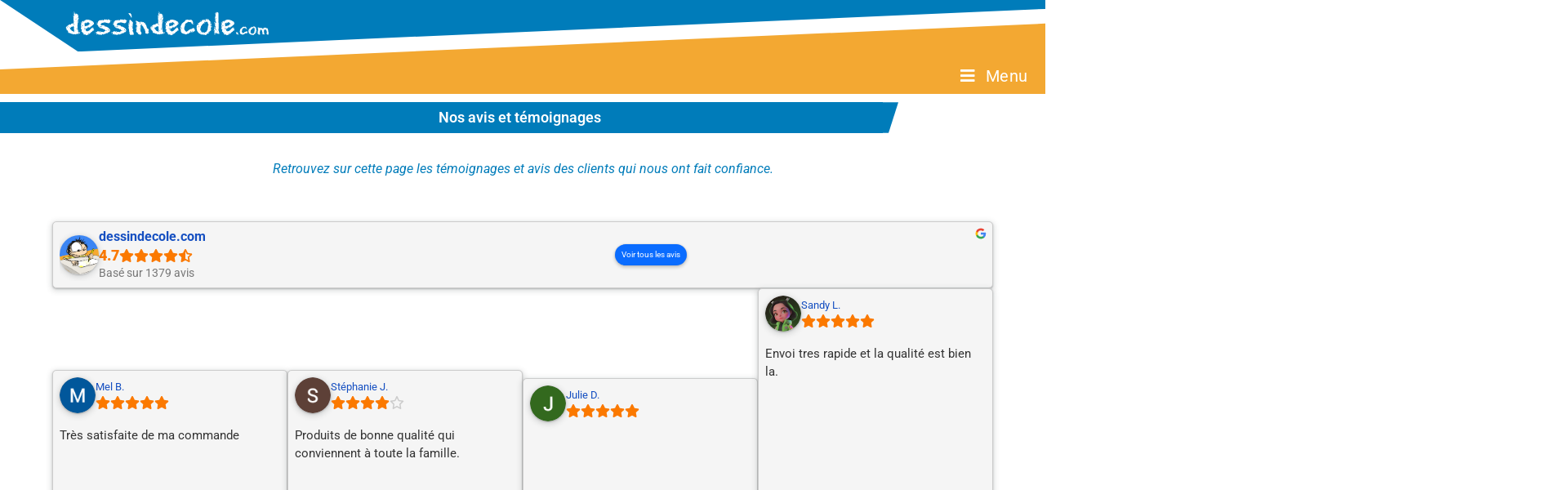

--- FILE ---
content_type: text/html; charset=UTF-8
request_url: https://www.dessindecole.com/temoignages-et-avis/
body_size: 28965
content:
<!DOCTYPE html>
<html class="html" lang="fr-FR">
<head>
	<meta charset="UTF-8">
	<link rel="profile" href="https://gmpg.org/xfn/11">

	<meta name='robots' content='index, follow, max-image-preview:large, max-snippet:-1, max-video-preview:-1' />
	<style>img:is([sizes="auto" i], [sizes^="auto," i]) { contain-intrinsic-size: 3000px 1500px }</style>
	<meta name="viewport" content="width=device-width, initial-scale=1">
	<!-- This site is optimized with the Yoast SEO plugin v26.3 - https://yoast.com/wordpress/plugins/seo/ -->
	<title>Témoignages et avis - dessindecole.com - financez vos projets scolaires</title>
	<meta name="description" content="Retrouvez sur cette page les témoignages et avis des clients de dessindecole.com. Nous attachons une très grande importance à la satisfaction de nos clients" />
	<link rel="canonical" href="https://www.dessindecole.com/temoignages-et-avis/" />
	<meta property="og:locale" content="fr_FR" />
	<meta property="og:type" content="article" />
	<meta property="og:title" content="Témoignages et avis - dessindecole.com - financez vos projets scolaires" />
	<meta property="og:description" content="Retrouvez sur cette page les témoignages et avis des clients de dessindecole.com. Nous attachons une très grande importance à la satisfaction de nos clients" />
	<meta property="og:url" content="https://www.dessindecole.com/temoignages-et-avis/" />
	<meta property="og:site_name" content="dessindecole.com - financez vos projets scolaires" />
	<meta property="article:publisher" content="https://www.facebook.com/page.dessindecole/" />
	<meta property="article:modified_time" content="2025-09-26T07:36:55+00:00" />
	<meta property="og:image" content="https://www.dessindecole.com/wp-content/uploads/elementor/thumbs/lettre-3-rbz9k6tiduec1b4a2aeio7jgrplf2evpq6pzwxa6wk.png" />
	<meta name="twitter:card" content="summary_large_image" />
	<meta name="twitter:label1" content="Durée de lecture estimée" />
	<meta name="twitter:data1" content="71 minutes" />
	<script type="application/ld+json" class="yoast-schema-graph">{"@context":"https://schema.org","@graph":[{"@type":"WebPage","@id":"https://www.dessindecole.com/temoignages-et-avis/","url":"https://www.dessindecole.com/temoignages-et-avis/","name":"Témoignages et avis - dessindecole.com - financez vos projets scolaires","isPartOf":{"@id":"https://www.dessindecole.com/#website"},"primaryImageOfPage":{"@id":"https://www.dessindecole.com/temoignages-et-avis/#primaryimage"},"image":{"@id":"https://www.dessindecole.com/temoignages-et-avis/#primaryimage"},"thumbnailUrl":"https://www.dessindecole.com/wp-content/uploads/elementor/thumbs/lettre-3-rbz9k6tiduec1b4a2aeio7jgrplf2evpq6pzwxa6wk.png","datePublished":"2019-06-27T14:20:26+00:00","dateModified":"2025-09-26T07:36:55+00:00","description":"Retrouvez sur cette page les témoignages et avis des clients de dessindecole.com. Nous attachons une très grande importance à la satisfaction de nos clients","breadcrumb":{"@id":"https://www.dessindecole.com/temoignages-et-avis/#breadcrumb"},"inLanguage":"fr-FR","potentialAction":[{"@type":"ReadAction","target":["https://www.dessindecole.com/temoignages-et-avis/"]}]},{"@type":"ImageObject","inLanguage":"fr-FR","@id":"https://www.dessindecole.com/temoignages-et-avis/#primaryimage","url":"https://www.dessindecole.com/wp-content/uploads/elementor/thumbs/lettre-3-rbz9k6tiduec1b4a2aeio7jgrplf2evpq6pzwxa6wk.png","contentUrl":"https://www.dessindecole.com/wp-content/uploads/elementor/thumbs/lettre-3-rbz9k6tiduec1b4a2aeio7jgrplf2evpq6pzwxa6wk.png"},{"@type":"BreadcrumbList","@id":"https://www.dessindecole.com/temoignages-et-avis/#breadcrumb","itemListElement":[{"@type":"ListItem","position":1,"name":"Accueil","item":"https://www.dessindecole.com/"},{"@type":"ListItem","position":2,"name":"Témoignages et avis"}]},{"@type":"WebSite","@id":"https://www.dessindecole.com/#website","url":"https://www.dessindecole.com/","name":"dessindecole.com - financez vos projets scolaires","description":"","publisher":{"@id":"https://www.dessindecole.com/#organization"},"potentialAction":[{"@type":"SearchAction","target":{"@type":"EntryPoint","urlTemplate":"https://www.dessindecole.com/?s={search_term_string}"},"query-input":{"@type":"PropertyValueSpecification","valueRequired":true,"valueName":"search_term_string"}}],"inLanguage":"fr-FR"},{"@type":"Organization","@id":"https://www.dessindecole.com/#organization","name":"dessindecole.com","url":"https://www.dessindecole.com/","logo":{"@type":"ImageObject","inLanguage":"fr-FR","@id":"https://www.dessindecole.com/#/schema/logo/image/","url":"https://www.dessindecole.com/wp-content/uploads/2019/10/logo_de_2019.jpg","contentUrl":"https://www.dessindecole.com/wp-content/uploads/2019/10/logo_de_2019.jpg","width":295,"height":53,"caption":"dessindecole.com"},"image":{"@id":"https://www.dessindecole.com/#/schema/logo/image/"},"sameAs":["https://www.facebook.com/page.dessindecole/","https://www.instagram.com/dessindecole/","https://www.pinterest.fr/dessindecole/","https://www.youtube.com/channel/UCSDrKeMIL0XZXGDyUnCxOYw"]}]}</script>
	<!-- / Yoast SEO plugin. -->


<script type='application/javascript'  id='pys-version-script'>console.log('PixelYourSite Free version 11.1.3');</script>
<link rel='dns-prefetch' href='//static.addtoany.com' />
<link rel="alternate" type="application/rss+xml" title="dessindecole.com - financez vos projets scolaires &raquo; Flux" href="https://www.dessindecole.com/feed/" />
<link rel="alternate" type="application/rss+xml" title="dessindecole.com - financez vos projets scolaires &raquo; Flux des commentaires" href="https://www.dessindecole.com/comments/feed/" />
<style id='classic-theme-styles-inline-css'>
/*! This file is auto-generated */
.wp-block-button__link{color:#fff;background-color:#32373c;border-radius:9999px;box-shadow:none;text-decoration:none;padding:calc(.667em + 2px) calc(1.333em + 2px);font-size:1.125em}.wp-block-file__button{background:#32373c;color:#fff;text-decoration:none}
</style>
<style id='safe-svg-svg-icon-style-inline-css'>
.safe-svg-cover{text-align:center}.safe-svg-cover .safe-svg-inside{display:inline-block;max-width:100%}.safe-svg-cover svg{fill:currentColor;height:100%;max-height:100%;max-width:100%;width:100%}

</style>
<style id='global-styles-inline-css'>
:root{--wp--preset--aspect-ratio--square: 1;--wp--preset--aspect-ratio--4-3: 4/3;--wp--preset--aspect-ratio--3-4: 3/4;--wp--preset--aspect-ratio--3-2: 3/2;--wp--preset--aspect-ratio--2-3: 2/3;--wp--preset--aspect-ratio--16-9: 16/9;--wp--preset--aspect-ratio--9-16: 9/16;--wp--preset--color--black: #000000;--wp--preset--color--cyan-bluish-gray: #abb8c3;--wp--preset--color--white: #ffffff;--wp--preset--color--pale-pink: #f78da7;--wp--preset--color--vivid-red: #cf2e2e;--wp--preset--color--luminous-vivid-orange: #ff6900;--wp--preset--color--luminous-vivid-amber: #fcb900;--wp--preset--color--light-green-cyan: #7bdcb5;--wp--preset--color--vivid-green-cyan: #00d084;--wp--preset--color--pale-cyan-blue: #8ed1fc;--wp--preset--color--vivid-cyan-blue: #0693e3;--wp--preset--color--vivid-purple: #9b51e0;--wp--preset--gradient--vivid-cyan-blue-to-vivid-purple: linear-gradient(135deg,rgba(6,147,227,1) 0%,rgb(155,81,224) 100%);--wp--preset--gradient--light-green-cyan-to-vivid-green-cyan: linear-gradient(135deg,rgb(122,220,180) 0%,rgb(0,208,130) 100%);--wp--preset--gradient--luminous-vivid-amber-to-luminous-vivid-orange: linear-gradient(135deg,rgba(252,185,0,1) 0%,rgba(255,105,0,1) 100%);--wp--preset--gradient--luminous-vivid-orange-to-vivid-red: linear-gradient(135deg,rgba(255,105,0,1) 0%,rgb(207,46,46) 100%);--wp--preset--gradient--very-light-gray-to-cyan-bluish-gray: linear-gradient(135deg,rgb(238,238,238) 0%,rgb(169,184,195) 100%);--wp--preset--gradient--cool-to-warm-spectrum: linear-gradient(135deg,rgb(74,234,220) 0%,rgb(151,120,209) 20%,rgb(207,42,186) 40%,rgb(238,44,130) 60%,rgb(251,105,98) 80%,rgb(254,248,76) 100%);--wp--preset--gradient--blush-light-purple: linear-gradient(135deg,rgb(255,206,236) 0%,rgb(152,150,240) 100%);--wp--preset--gradient--blush-bordeaux: linear-gradient(135deg,rgb(254,205,165) 0%,rgb(254,45,45) 50%,rgb(107,0,62) 100%);--wp--preset--gradient--luminous-dusk: linear-gradient(135deg,rgb(255,203,112) 0%,rgb(199,81,192) 50%,rgb(65,88,208) 100%);--wp--preset--gradient--pale-ocean: linear-gradient(135deg,rgb(255,245,203) 0%,rgb(182,227,212) 50%,rgb(51,167,181) 100%);--wp--preset--gradient--electric-grass: linear-gradient(135deg,rgb(202,248,128) 0%,rgb(113,206,126) 100%);--wp--preset--gradient--midnight: linear-gradient(135deg,rgb(2,3,129) 0%,rgb(40,116,252) 100%);--wp--preset--font-size--small: 13px;--wp--preset--font-size--medium: 20px;--wp--preset--font-size--large: 36px;--wp--preset--font-size--x-large: 42px;--wp--preset--spacing--20: 0.44rem;--wp--preset--spacing--30: 0.67rem;--wp--preset--spacing--40: 1rem;--wp--preset--spacing--50: 1.5rem;--wp--preset--spacing--60: 2.25rem;--wp--preset--spacing--70: 3.38rem;--wp--preset--spacing--80: 5.06rem;--wp--preset--shadow--natural: 6px 6px 9px rgba(0, 0, 0, 0.2);--wp--preset--shadow--deep: 12px 12px 50px rgba(0, 0, 0, 0.4);--wp--preset--shadow--sharp: 6px 6px 0px rgba(0, 0, 0, 0.2);--wp--preset--shadow--outlined: 6px 6px 0px -3px rgba(255, 255, 255, 1), 6px 6px rgba(0, 0, 0, 1);--wp--preset--shadow--crisp: 6px 6px 0px rgba(0, 0, 0, 1);}:where(.is-layout-flex){gap: 0.5em;}:where(.is-layout-grid){gap: 0.5em;}body .is-layout-flex{display: flex;}.is-layout-flex{flex-wrap: wrap;align-items: center;}.is-layout-flex > :is(*, div){margin: 0;}body .is-layout-grid{display: grid;}.is-layout-grid > :is(*, div){margin: 0;}:where(.wp-block-columns.is-layout-flex){gap: 2em;}:where(.wp-block-columns.is-layout-grid){gap: 2em;}:where(.wp-block-post-template.is-layout-flex){gap: 1.25em;}:where(.wp-block-post-template.is-layout-grid){gap: 1.25em;}.has-black-color{color: var(--wp--preset--color--black) !important;}.has-cyan-bluish-gray-color{color: var(--wp--preset--color--cyan-bluish-gray) !important;}.has-white-color{color: var(--wp--preset--color--white) !important;}.has-pale-pink-color{color: var(--wp--preset--color--pale-pink) !important;}.has-vivid-red-color{color: var(--wp--preset--color--vivid-red) !important;}.has-luminous-vivid-orange-color{color: var(--wp--preset--color--luminous-vivid-orange) !important;}.has-luminous-vivid-amber-color{color: var(--wp--preset--color--luminous-vivid-amber) !important;}.has-light-green-cyan-color{color: var(--wp--preset--color--light-green-cyan) !important;}.has-vivid-green-cyan-color{color: var(--wp--preset--color--vivid-green-cyan) !important;}.has-pale-cyan-blue-color{color: var(--wp--preset--color--pale-cyan-blue) !important;}.has-vivid-cyan-blue-color{color: var(--wp--preset--color--vivid-cyan-blue) !important;}.has-vivid-purple-color{color: var(--wp--preset--color--vivid-purple) !important;}.has-black-background-color{background-color: var(--wp--preset--color--black) !important;}.has-cyan-bluish-gray-background-color{background-color: var(--wp--preset--color--cyan-bluish-gray) !important;}.has-white-background-color{background-color: var(--wp--preset--color--white) !important;}.has-pale-pink-background-color{background-color: var(--wp--preset--color--pale-pink) !important;}.has-vivid-red-background-color{background-color: var(--wp--preset--color--vivid-red) !important;}.has-luminous-vivid-orange-background-color{background-color: var(--wp--preset--color--luminous-vivid-orange) !important;}.has-luminous-vivid-amber-background-color{background-color: var(--wp--preset--color--luminous-vivid-amber) !important;}.has-light-green-cyan-background-color{background-color: var(--wp--preset--color--light-green-cyan) !important;}.has-vivid-green-cyan-background-color{background-color: var(--wp--preset--color--vivid-green-cyan) !important;}.has-pale-cyan-blue-background-color{background-color: var(--wp--preset--color--pale-cyan-blue) !important;}.has-vivid-cyan-blue-background-color{background-color: var(--wp--preset--color--vivid-cyan-blue) !important;}.has-vivid-purple-background-color{background-color: var(--wp--preset--color--vivid-purple) !important;}.has-black-border-color{border-color: var(--wp--preset--color--black) !important;}.has-cyan-bluish-gray-border-color{border-color: var(--wp--preset--color--cyan-bluish-gray) !important;}.has-white-border-color{border-color: var(--wp--preset--color--white) !important;}.has-pale-pink-border-color{border-color: var(--wp--preset--color--pale-pink) !important;}.has-vivid-red-border-color{border-color: var(--wp--preset--color--vivid-red) !important;}.has-luminous-vivid-orange-border-color{border-color: var(--wp--preset--color--luminous-vivid-orange) !important;}.has-luminous-vivid-amber-border-color{border-color: var(--wp--preset--color--luminous-vivid-amber) !important;}.has-light-green-cyan-border-color{border-color: var(--wp--preset--color--light-green-cyan) !important;}.has-vivid-green-cyan-border-color{border-color: var(--wp--preset--color--vivid-green-cyan) !important;}.has-pale-cyan-blue-border-color{border-color: var(--wp--preset--color--pale-cyan-blue) !important;}.has-vivid-cyan-blue-border-color{border-color: var(--wp--preset--color--vivid-cyan-blue) !important;}.has-vivid-purple-border-color{border-color: var(--wp--preset--color--vivid-purple) !important;}.has-vivid-cyan-blue-to-vivid-purple-gradient-background{background: var(--wp--preset--gradient--vivid-cyan-blue-to-vivid-purple) !important;}.has-light-green-cyan-to-vivid-green-cyan-gradient-background{background: var(--wp--preset--gradient--light-green-cyan-to-vivid-green-cyan) !important;}.has-luminous-vivid-amber-to-luminous-vivid-orange-gradient-background{background: var(--wp--preset--gradient--luminous-vivid-amber-to-luminous-vivid-orange) !important;}.has-luminous-vivid-orange-to-vivid-red-gradient-background{background: var(--wp--preset--gradient--luminous-vivid-orange-to-vivid-red) !important;}.has-very-light-gray-to-cyan-bluish-gray-gradient-background{background: var(--wp--preset--gradient--very-light-gray-to-cyan-bluish-gray) !important;}.has-cool-to-warm-spectrum-gradient-background{background: var(--wp--preset--gradient--cool-to-warm-spectrum) !important;}.has-blush-light-purple-gradient-background{background: var(--wp--preset--gradient--blush-light-purple) !important;}.has-blush-bordeaux-gradient-background{background: var(--wp--preset--gradient--blush-bordeaux) !important;}.has-luminous-dusk-gradient-background{background: var(--wp--preset--gradient--luminous-dusk) !important;}.has-pale-ocean-gradient-background{background: var(--wp--preset--gradient--pale-ocean) !important;}.has-electric-grass-gradient-background{background: var(--wp--preset--gradient--electric-grass) !important;}.has-midnight-gradient-background{background: var(--wp--preset--gradient--midnight) !important;}.has-small-font-size{font-size: var(--wp--preset--font-size--small) !important;}.has-medium-font-size{font-size: var(--wp--preset--font-size--medium) !important;}.has-large-font-size{font-size: var(--wp--preset--font-size--large) !important;}.has-x-large-font-size{font-size: var(--wp--preset--font-size--x-large) !important;}
:where(.wp-block-post-template.is-layout-flex){gap: 1.25em;}:where(.wp-block-post-template.is-layout-grid){gap: 1.25em;}
:where(.wp-block-columns.is-layout-flex){gap: 2em;}:where(.wp-block-columns.is-layout-grid){gap: 2em;}
:root :where(.wp-block-pullquote){font-size: 1.5em;line-height: 1.6;}
</style>
<link rel='stylesheet' id='f12-cf7-captcha-style-css' href='https://www.dessindecole.com/wp-content/plugins/captcha-for-contact-form-7/core/assets/f12-cf7-captcha.css?ver=edc6b9b1086e79423203c32b1670b779' media='all' />
<link rel='stylesheet' id='contact-form-7-css' href='https://www.dessindecole.com/wp-content/plugins/contact-form-7/includes/css/styles.css?ver=6.1.3' media='all' />
<link rel='stylesheet' id='wp-live-chat-support-css' href='https://www.dessindecole.com/wp-content/plugins/wp-live-chat-support/public/css/wplc-plugin-public.css?ver=10.0.17' media='all' />
<link rel='stylesheet' id='brb-public-main-css-css' href='https://www.dessindecole.com/wp-content/plugins/business-reviews-bundle/assets/css/public-main.css?ver=1.9.113' media='all' />
<link rel='stylesheet' id='oceanwp-style-css' href='https://www.dessindecole.com/wp-content/themes/oceanwp/assets/css/style.min.css?ver=edc6b9b1086e79423203c32b1670b779' media='all' />
<link rel='stylesheet' id='child-styles-css' href='https://www.dessindecole.com/wp-content/themes/dessindecole/style.css?ver=edc6b9b1086e79423203c32b1670b779' media='all' />
<link rel='stylesheet' id='font-awesome-css' href='https://www.dessindecole.com/wp-content/themes/oceanwp/assets/fonts/fontawesome/css/all.min.css?ver=6.7.2' media='all' />
<link rel='stylesheet' id='simple-line-icons-css' href='https://www.dessindecole.com/wp-content/themes/oceanwp/assets/css/third/simple-line-icons.min.css?ver=2.4.0' media='all' />
<link rel='stylesheet' id='elementor-frontend-css' href='https://www.dessindecole.com/wp-content/uploads/elementor/css/custom-frontend.min.css?ver=1762933348' media='all' />
<link rel='stylesheet' id='widget-image-css' href='https://www.dessindecole.com/wp-content/plugins/elementor/assets/css/widget-image.min.css?ver=3.33.0' media='all' />
<link rel='stylesheet' id='swiper-css' href='https://www.dessindecole.com/wp-content/plugins/elementor/assets/lib/swiper/v8/css/swiper.min.css?ver=8.4.5' media='all' />
<link rel='stylesheet' id='e-swiper-css' href='https://www.dessindecole.com/wp-content/plugins/elementor/assets/css/conditionals/e-swiper.min.css?ver=3.33.0' media='all' />
<link rel='stylesheet' id='widget-spacer-css' href='https://www.dessindecole.com/wp-content/plugins/elementor/assets/css/widget-spacer.min.css?ver=3.33.0' media='all' />
<link rel='stylesheet' id='e-animation-shrink-css' href='https://www.dessindecole.com/wp-content/plugins/elementor/assets/lib/animations/styles/e-animation-shrink.min.css?ver=3.33.0' media='all' />
<link rel='stylesheet' id='widget-social-icons-css' href='https://www.dessindecole.com/wp-content/plugins/elementor/assets/css/widget-social-icons.min.css?ver=3.33.0' media='all' />
<link rel='stylesheet' id='e-apple-webkit-css' href='https://www.dessindecole.com/wp-content/uploads/elementor/css/custom-apple-webkit.min.css?ver=1762933348' media='all' />
<link rel='stylesheet' id='widget-nav-menu-css' href='https://www.dessindecole.com/wp-content/uploads/elementor/css/custom-pro-widget-nav-menu.min.css?ver=1762933348' media='all' />
<link rel='stylesheet' id='widget-heading-css' href='https://www.dessindecole.com/wp-content/plugins/elementor/assets/css/widget-heading.min.css?ver=3.33.0' media='all' />
<link rel='stylesheet' id='widget-animated-headline-css' href='https://www.dessindecole.com/wp-content/plugins/elementor-pro/assets/css/widget-animated-headline.min.css?ver=3.33.1' media='all' />
<link rel='stylesheet' id='e-popup-css' href='https://www.dessindecole.com/wp-content/plugins/elementor-pro/assets/css/conditionals/popup.min.css?ver=3.33.1' media='all' />
<link rel='stylesheet' id='elementor-icons-css' href='https://www.dessindecole.com/wp-content/plugins/elementor/assets/lib/eicons/css/elementor-icons.min.css?ver=5.44.0' media='all' />
<link rel='stylesheet' id='elementor-post-2348-css' href='https://www.dessindecole.com/wp-content/uploads/elementor/css/post-2348.css?ver=1762933348' media='all' />
<link rel='stylesheet' id='font-awesome-5-all-css' href='https://www.dessindecole.com/wp-content/plugins/elementor/assets/lib/font-awesome/css/all.min.css?ver=3.33.0' media='all' />
<link rel='stylesheet' id='font-awesome-4-shim-css' href='https://www.dessindecole.com/wp-content/plugins/elementor/assets/lib/font-awesome/css/v4-shims.min.css?ver=3.33.0' media='all' />
<link rel='stylesheet' id='elementor-post-1466-css' href='https://www.dessindecole.com/wp-content/uploads/elementor/css/post-1466.css?ver=1762933862' media='all' />
<link rel='stylesheet' id='elementor-post-8358-css' href='https://www.dessindecole.com/wp-content/uploads/elementor/css/post-8358.css?ver=1762933349' media='all' />
<link rel='stylesheet' id='elementor-post-5653-css' href='https://www.dessindecole.com/wp-content/uploads/elementor/css/post-5653.css?ver=1762933349' media='all' />
<link rel='stylesheet' id='elementor-post-5121-css' href='https://www.dessindecole.com/wp-content/uploads/elementor/css/post-5121.css?ver=1762933550' media='all' />
<link rel='stylesheet' id='addtoany-css' href='https://www.dessindecole.com/wp-content/plugins/add-to-any/addtoany.min.css?ver=1.16' media='all' />
<style id='addtoany-inline-css'>
.addtoany_content { text-align:center; }
</style>
<link rel='stylesheet' id='oe-widgets-style-css' href='https://www.dessindecole.com/wp-content/plugins/ocean-extra/assets/css/widgets.css?ver=edc6b9b1086e79423203c32b1670b779' media='all' />
<link rel='stylesheet' id='elementor-gf-local-roboto-css' href='https://www.dessindecole.com/wp-content/uploads/elementor/google-fonts/css/roboto.css?ver=1742390182' media='all' />
<link rel='stylesheet' id='elementor-gf-local-robotoslab-css' href='https://www.dessindecole.com/wp-content/uploads/elementor/google-fonts/css/robotoslab.css?ver=1742390187' media='all' />
<link rel='stylesheet' id='elementor-icons-shared-0-css' href='https://www.dessindecole.com/wp-content/plugins/elementor/assets/lib/font-awesome/css/fontawesome.min.css?ver=5.15.3' media='all' />
<link rel='stylesheet' id='elementor-icons-fa-brands-css' href='https://www.dessindecole.com/wp-content/plugins/elementor/assets/lib/font-awesome/css/brands.min.css?ver=5.15.3' media='all' />
<link rel='stylesheet' id='elementor-icons-fa-solid-css' href='https://www.dessindecole.com/wp-content/plugins/elementor/assets/lib/font-awesome/css/solid.min.css?ver=5.15.3' media='all' />
<script id="addtoany-core-js-before">
window.a2a_config=window.a2a_config||{};a2a_config.callbacks=[];a2a_config.overlays=[];a2a_config.templates={};a2a_localize = {
	Share: "Partager",
	Save: "Enregistrer",
	Subscribe: "S'abonner",
	Email: "E-mail",
	Bookmark: "Marque-page",
	ShowAll: "Montrer tout",
	ShowLess: "Montrer moins",
	FindServices: "Trouver des service(s)",
	FindAnyServiceToAddTo: "Trouver instantan&eacute;ment des services &agrave; ajouter &agrave;",
	PoweredBy: "Propuls&eacute; par",
	ShareViaEmail: "Partager par e-mail",
	SubscribeViaEmail: "S’abonner par e-mail",
	BookmarkInYourBrowser: "Ajouter un signet dans votre navigateur",
	BookmarkInstructions: "Appuyez sur Ctrl+D ou \u2318+D pour mettre cette page en signet",
	AddToYourFavorites: "Ajouter &agrave; vos favoris",
	SendFromWebOrProgram: "Envoyer depuis n’importe quelle adresse e-mail ou logiciel e-mail",
	EmailProgram: "Programme d’e-mail",
	More: "Plus&#8230;",
	ThanksForSharing: "Merci de partager !",
	ThanksForFollowing: "Merci de nous suivre !"
};
</script>
<script defer src="https://static.addtoany.com/menu/page.js" id="addtoany-core-js"></script>
<script id="jquery-core-js-extra">
var pysFacebookRest = {"restApiUrl":"https:\/\/www.dessindecole.com\/wp-json\/pys-facebook\/v1\/event","debug":""};
</script>
<script src="https://www.dessindecole.com/wp-includes/js/jquery/jquery.min.js?ver=3.7.1" id="jquery-core-js"></script>
<script src="https://www.dessindecole.com/wp-includes/js/jquery/jquery-migrate.min.js?ver=3.4.1" id="jquery-migrate-js"></script>
<script defer src="https://www.dessindecole.com/wp-content/plugins/add-to-any/addtoany.min.js?ver=1.1" id="addtoany-jquery-js"></script>
<script id="brb-public-main-js-js-extra">
var brb_vars = {"ajaxurl":"https:\/\/www.dessindecole.com\/wp-admin\/admin-ajax.php","gavatar":"https:\/\/www.dessindecole.com\/wp-content\/plugins\/business-reviews-bundle\/assets\/img\/google_avatar.png"};
</script>
<script defer="defer" src="https://www.dessindecole.com/wp-content/plugins/business-reviews-bundle/assets/js/public-main.js?ver=1.9.113" id="brb-public-main-js-js"></script>
<script id="f12-cf7-captcha-elementor-js-extra">
var f12_cf7_captcha_elementor = {"ajaxurl":"https:\/\/www.dessindecole.com\/wp-admin\/admin-ajax.php"};
</script>
<script src="https://www.dessindecole.com/wp-content/plugins/captcha-for-contact-form-7/compatibility/elementor/assets/f12-cf7-captcha-elementor.js?ver=edc6b9b1086e79423203c32b1670b779" id="f12-cf7-captcha-elementor-js"></script>
<script src="https://www.dessindecole.com/wp-content/plugins/elementor/assets/lib/font-awesome/js/v4-shims.min.js?ver=3.33.0" id="font-awesome-4-shim-js"></script>
<script src="https://www.dessindecole.com/wp-content/plugins/pixelyoursite/dist/scripts/jquery.bind-first-0.2.3.min.js?ver=edc6b9b1086e79423203c32b1670b779" id="jquery-bind-first-js"></script>
<script src="https://www.dessindecole.com/wp-content/plugins/pixelyoursite/dist/scripts/js.cookie-2.1.3.min.js?ver=2.1.3" id="js-cookie-pys-js"></script>
<script src="https://www.dessindecole.com/wp-content/plugins/pixelyoursite/dist/scripts/tld.min.js?ver=2.3.1" id="js-tld-js"></script>
<script id="pys-js-extra">
var pysOptions = {"staticEvents":{"facebook":{"init_event":[{"delay":0,"type":"static","ajaxFire":false,"name":"PageView","pixelIds":["344387979730061"],"eventID":"86f1afb6-3715-47c3-8418-a1a677250403","params":{"page_title":"T\u00e9moignages et avis","post_type":"page","post_id":1466,"plugin":"PixelYourSite","user_role":"guest","event_url":"www.dessindecole.com\/temoignages-et-avis\/"},"e_id":"init_event","ids":[],"hasTimeWindow":false,"timeWindow":0,"woo_order":"","edd_order":""}]}},"dynamicEvents":[],"triggerEvents":[],"triggerEventTypes":[],"facebook":{"pixelIds":["344387979730061"],"advancedMatching":[],"advancedMatchingEnabled":true,"removeMetadata":false,"wooVariableAsSimple":false,"serverApiEnabled":true,"wooCRSendFromServer":false,"send_external_id":null,"enabled_medical":false,"do_not_track_medical_param":["event_url","post_title","page_title","landing_page","content_name","categories","category_name","tags"],"meta_ldu":false},"debug":"","siteUrl":"https:\/\/www.dessindecole.com","ajaxUrl":"https:\/\/www.dessindecole.com\/wp-admin\/admin-ajax.php","ajax_event":"26bc5b26d6","enable_remove_download_url_param":"1","cookie_duration":"7","last_visit_duration":"60","enable_success_send_form":"","ajaxForServerEvent":"1","ajaxForServerStaticEvent":"1","useSendBeacon":"1","send_external_id":"1","external_id_expire":"180","track_cookie_for_subdomains":"1","google_consent_mode":"1","gdpr":{"ajax_enabled":false,"all_disabled_by_api":false,"facebook_disabled_by_api":false,"analytics_disabled_by_api":false,"google_ads_disabled_by_api":false,"pinterest_disabled_by_api":false,"bing_disabled_by_api":false,"externalID_disabled_by_api":false,"facebook_prior_consent_enabled":true,"analytics_prior_consent_enabled":true,"google_ads_prior_consent_enabled":null,"pinterest_prior_consent_enabled":true,"bing_prior_consent_enabled":true,"cookiebot_integration_enabled":false,"cookiebot_facebook_consent_category":"marketing","cookiebot_analytics_consent_category":"statistics","cookiebot_tiktok_consent_category":"marketing","cookiebot_google_ads_consent_category":"marketing","cookiebot_pinterest_consent_category":"marketing","cookiebot_bing_consent_category":"marketing","consent_magic_integration_enabled":false,"real_cookie_banner_integration_enabled":false,"cookie_notice_integration_enabled":false,"cookie_law_info_integration_enabled":false,"analytics_storage":{"enabled":true,"value":"granted","filter":false},"ad_storage":{"enabled":true,"value":"granted","filter":false},"ad_user_data":{"enabled":true,"value":"granted","filter":false},"ad_personalization":{"enabled":true,"value":"granted","filter":false}},"cookie":{"disabled_all_cookie":false,"disabled_start_session_cookie":false,"disabled_advanced_form_data_cookie":false,"disabled_landing_page_cookie":false,"disabled_first_visit_cookie":false,"disabled_trafficsource_cookie":false,"disabled_utmTerms_cookie":false,"disabled_utmId_cookie":false},"tracking_analytics":{"TrafficSource":"direct","TrafficLanding":"undefined","TrafficUtms":[],"TrafficUtmsId":[]},"GATags":{"ga_datalayer_type":"default","ga_datalayer_name":"dataLayerPYS"},"woo":{"enabled":false},"edd":{"enabled":false},"cache_bypass":"1762936560"};
</script>
<script src="https://www.dessindecole.com/wp-content/plugins/pixelyoursite/dist/scripts/public.js?ver=11.1.3" id="pys-js"></script>
<link rel="https://api.w.org/" href="https://www.dessindecole.com/wp-json/" /><link rel="alternate" title="JSON" type="application/json" href="https://www.dessindecole.com/wp-json/wp/v2/pages/1466" /><link rel="EditURI" type="application/rsd+xml" title="RSD" href="https://www.dessindecole.com/xmlrpc.php?rsd" />
<link rel='shortlink' href='https://www.dessindecole.com/?p=1466' />
<link rel="alternate" title="oEmbed (JSON)" type="application/json+oembed" href="https://www.dessindecole.com/wp-json/oembed/1.0/embed?url=https%3A%2F%2Fwww.dessindecole.com%2Ftemoignages-et-avis%2F" />
<link rel="alternate" title="oEmbed (XML)" type="text/xml+oembed" href="https://www.dessindecole.com/wp-json/oembed/1.0/embed?url=https%3A%2F%2Fwww.dessindecole.com%2Ftemoignages-et-avis%2F&#038;format=xml" />
<script type="text/javascript">
(function(url){
	if(/(?:Chrome\/26\.0\.1410\.63 Safari\/537\.31|WordfenceTestMonBot)/.test(navigator.userAgent)){ return; }
	var addEvent = function(evt, handler) {
		if (window.addEventListener) {
			document.addEventListener(evt, handler, false);
		} else if (window.attachEvent) {
			document.attachEvent('on' + evt, handler);
		}
	};
	var removeEvent = function(evt, handler) {
		if (window.removeEventListener) {
			document.removeEventListener(evt, handler, false);
		} else if (window.detachEvent) {
			document.detachEvent('on' + evt, handler);
		}
	};
	var evts = 'contextmenu dblclick drag dragend dragenter dragleave dragover dragstart drop keydown keypress keyup mousedown mousemove mouseout mouseover mouseup mousewheel scroll'.split(' ');
	var logHuman = function() {
		if (window.wfLogHumanRan) { return; }
		window.wfLogHumanRan = true;
		var wfscr = document.createElement('script');
		wfscr.type = 'text/javascript';
		wfscr.async = true;
		wfscr.src = url + '&r=' + Math.random();
		(document.getElementsByTagName('head')[0]||document.getElementsByTagName('body')[0]).appendChild(wfscr);
		for (var i = 0; i < evts.length; i++) {
			removeEvent(evts[i], logHuman);
		}
	};
	for (var i = 0; i < evts.length; i++) {
		addEvent(evts[i], logHuman);
	}
})('//www.dessindecole.com/?wordfence_lh=1&hid=F60068180DB42D6DDA8BB41F48E72591');
</script><meta name="generator" content="Elementor 3.33.0; features: additional_custom_breakpoints; settings: css_print_method-external, google_font-enabled, font_display-auto">
			<style>
				.e-con.e-parent:nth-of-type(n+4):not(.e-lazyloaded):not(.e-no-lazyload),
				.e-con.e-parent:nth-of-type(n+4):not(.e-lazyloaded):not(.e-no-lazyload) * {
					background-image: none !important;
				}
				@media screen and (max-height: 1024px) {
					.e-con.e-parent:nth-of-type(n+3):not(.e-lazyloaded):not(.e-no-lazyload),
					.e-con.e-parent:nth-of-type(n+3):not(.e-lazyloaded):not(.e-no-lazyload) * {
						background-image: none !important;
					}
				}
				@media screen and (max-height: 640px) {
					.e-con.e-parent:nth-of-type(n+2):not(.e-lazyloaded):not(.e-no-lazyload),
					.e-con.e-parent:nth-of-type(n+2):not(.e-lazyloaded):not(.e-no-lazyload) * {
						background-image: none !important;
					}
				}
			</style>
			<link rel="icon" href="https://www.dessindecole.com/wp-content/uploads/2019/11/favicon_DE.ico" sizes="32x32" />
<link rel="icon" href="https://www.dessindecole.com/wp-content/uploads/2019/11/favicon_DE.ico" sizes="192x192" />
<link rel="apple-touch-icon" href="https://www.dessindecole.com/wp-content/uploads/2019/11/favicon_DE.ico" />
<meta name="msapplication-TileImage" content="https://www.dessindecole.com/wp-content/uploads/2019/11/favicon_DE.ico" />
		<style id="wp-custom-css">
			.comment-form-cookies-consent label{color:#007CBA}.sidebar-box .widget-title{color:#007cba !important}		</style>
		<!-- OceanWP CSS -->
<style type="text/css">
/* Colors */body,.separate-layout,.has-parallax-footer:not(.separate-layout) #main{background-color:#3a85f5}a{color:#F3A832}a .owp-icon use{stroke:#F3A832}a:hover{color:#f3a832}a:hover .owp-icon use{stroke:#f3a832}.separate-layout,.has-parallax-footer.separate-layout #main{background-color:#0c66ea}.boxed-layout #wrap,.separate-layout .content-area,.separate-layout .widget-area .sidebar-box,body.separate-blog.separate-layout #blog-entries >*,body.separate-blog.separate-layout .oceanwp-pagination,body.separate-blog.separate-layout .blog-entry.grid-entry .blog-entry-inner,.has-parallax-footer:not(.separate-layout) #main{background-color:#3a85f5}body .theme-button,body input[type="submit"],body button[type="submit"],body button,body .button,body div.wpforms-container-full .wpforms-form input[type=submit],body div.wpforms-container-full .wpforms-form button[type=submit],body div.wpforms-container-full .wpforms-form .wpforms-page-button,.woocommerce-cart .wp-element-button,.woocommerce-checkout .wp-element-button,.wp-block-button__link{background-color:#efaa59}body .theme-button:hover,body input[type="submit"]:hover,body button[type="submit"]:hover,body button:hover,body .button:hover,body div.wpforms-container-full .wpforms-form input[type=submit]:hover,body div.wpforms-container-full .wpforms-form input[type=submit]:active,body div.wpforms-container-full .wpforms-form button[type=submit]:hover,body div.wpforms-container-full .wpforms-form button[type=submit]:active,body div.wpforms-container-full .wpforms-form .wpforms-page-button:hover,body div.wpforms-container-full .wpforms-form .wpforms-page-button:active,.woocommerce-cart .wp-element-button:hover,.woocommerce-checkout .wp-element-button:hover,.wp-block-button__link:hover{background-color:#db7f33}body .theme-button,body input[type="submit"],body button[type="submit"],body button,body .button,body div.wpforms-container-full .wpforms-form input[type=submit],body div.wpforms-container-full .wpforms-form button[type=submit],body div.wpforms-container-full .wpforms-form .wpforms-page-button,.woocommerce-cart .wp-element-button,.woocommerce-checkout .wp-element-button,.wp-block-button__link{border-color:#ffffff}body .theme-button:hover,body input[type="submit"]:hover,body button[type="submit"]:hover,body button:hover,body .button:hover,body div.wpforms-container-full .wpforms-form input[type=submit]:hover,body div.wpforms-container-full .wpforms-form input[type=submit]:active,body div.wpforms-container-full .wpforms-form button[type=submit]:hover,body div.wpforms-container-full .wpforms-form button[type=submit]:active,body div.wpforms-container-full .wpforms-form .wpforms-page-button:hover,body div.wpforms-container-full .wpforms-form .wpforms-page-button:active,.woocommerce-cart .wp-element-button:hover,.woocommerce-checkout .wp-element-button:hover,.wp-block-button__link:hover{border-color:#ffffff}form input[type="text"],form input[type="password"],form input[type="email"],form input[type="url"],form input[type="date"],form input[type="month"],form input[type="time"],form input[type="datetime"],form input[type="datetime-local"],form input[type="week"],form input[type="number"],form input[type="search"],form input[type="tel"],form input[type="color"],form select,form textarea,.select2-container .select2-choice,.woocommerce .woocommerce-checkout .select2-container--default .select2-selection--single{border-color:#f3a832}body div.wpforms-container-full .wpforms-form input[type=date],body div.wpforms-container-full .wpforms-form input[type=datetime],body div.wpforms-container-full .wpforms-form input[type=datetime-local],body div.wpforms-container-full .wpforms-form input[type=email],body div.wpforms-container-full .wpforms-form input[type=month],body div.wpforms-container-full .wpforms-form input[type=number],body div.wpforms-container-full .wpforms-form input[type=password],body div.wpforms-container-full .wpforms-form input[type=range],body div.wpforms-container-full .wpforms-form input[type=search],body div.wpforms-container-full .wpforms-form input[type=tel],body div.wpforms-container-full .wpforms-form input[type=text],body div.wpforms-container-full .wpforms-form input[type=time],body div.wpforms-container-full .wpforms-form input[type=url],body div.wpforms-container-full .wpforms-form input[type=week],body div.wpforms-container-full .wpforms-form select,body div.wpforms-container-full .wpforms-form textarea{border-color:#f3a832}form input[type="text"]:focus,form input[type="password"]:focus,form input[type="email"]:focus,form input[type="tel"]:focus,form input[type="url"]:focus,form input[type="search"]:focus,form textarea:focus,.select2-drop-active,.select2-dropdown-open.select2-drop-above .select2-choice,.select2-dropdown-open.select2-drop-above .select2-choices,.select2-drop.select2-drop-above.select2-drop-active,.select2-container-active .select2-choice,.select2-container-active .select2-choices{border-color:#f3a832}body div.wpforms-container-full .wpforms-form input:focus,body div.wpforms-container-full .wpforms-form textarea:focus,body div.wpforms-container-full .wpforms-form select:focus{border-color:#f3a832}form input[type="text"],form input[type="password"],form input[type="email"],form input[type="url"],form input[type="date"],form input[type="month"],form input[type="time"],form input[type="datetime"],form input[type="datetime-local"],form input[type="week"],form input[type="number"],form input[type="search"],form input[type="tel"],form input[type="color"],form select,form textarea,.woocommerce .woocommerce-checkout .select2-container--default .select2-selection--single{background-color:#ffffff}body div.wpforms-container-full .wpforms-form input[type=date],body div.wpforms-container-full .wpforms-form input[type=datetime],body div.wpforms-container-full .wpforms-form input[type=datetime-local],body div.wpforms-container-full .wpforms-form input[type=email],body div.wpforms-container-full .wpforms-form input[type=month],body div.wpforms-container-full .wpforms-form input[type=number],body div.wpforms-container-full .wpforms-form input[type=password],body div.wpforms-container-full .wpforms-form input[type=range],body div.wpforms-container-full .wpforms-form input[type=search],body div.wpforms-container-full .wpforms-form input[type=tel],body div.wpforms-container-full .wpforms-form input[type=text],body div.wpforms-container-full .wpforms-form input[type=time],body div.wpforms-container-full .wpforms-form input[type=url],body div.wpforms-container-full .wpforms-form input[type=week],body div.wpforms-container-full .wpforms-form select,body div.wpforms-container-full .wpforms-form textarea{background-color:#ffffff}form input[type="text"],form input[type="password"],form input[type="email"],form input[type="url"],form input[type="date"],form input[type="month"],form input[type="time"],form input[type="datetime"],form input[type="datetime-local"],form input[type="week"],form input[type="number"],form input[type="search"],form input[type="tel"],form input[type="color"],form select,form textarea{color:#007cba}body div.wpforms-container-full .wpforms-form input[type=date],body div.wpforms-container-full .wpforms-form input[type=datetime],body div.wpforms-container-full .wpforms-form input[type=datetime-local],body div.wpforms-container-full .wpforms-form input[type=email],body div.wpforms-container-full .wpforms-form input[type=month],body div.wpforms-container-full .wpforms-form input[type=number],body div.wpforms-container-full .wpforms-form input[type=password],body div.wpforms-container-full .wpforms-form input[type=range],body div.wpforms-container-full .wpforms-form input[type=search],body div.wpforms-container-full .wpforms-form input[type=tel],body div.wpforms-container-full .wpforms-form input[type=text],body div.wpforms-container-full .wpforms-form input[type=time],body div.wpforms-container-full .wpforms-form input[type=url],body div.wpforms-container-full .wpforms-form input[type=week],body div.wpforms-container-full .wpforms-form select,body div.wpforms-container-full .wpforms-form textarea{color:#007cba}label,body div.wpforms-container-full .wpforms-form .wpforms-field-label{color:#007cba}.page-header .page-header-title,.page-header.background-image-page-header .page-header-title{color:#ffffff}.page-header .page-subheading{color:#333333}.site-breadcrumbs,.background-image-page-header .site-breadcrumbs{color:#ffffff}.site-breadcrumbs ul li .breadcrumb-sep,.site-breadcrumbs ol li .breadcrumb-sep{color:#ffffff}.site-breadcrumbs a,.background-image-page-header .site-breadcrumbs a{color:#f3a832}.site-breadcrumbs a .owp-icon use,.background-image-page-header .site-breadcrumbs a .owp-icon use{stroke:#f3a832}.site-breadcrumbs a:hover,.background-image-page-header .site-breadcrumbs a:hover{color:#f3a832}.site-breadcrumbs a:hover .owp-icon use,.background-image-page-header .site-breadcrumbs a:hover .owp-icon use{stroke:#f3a832}body{color:#ffffff}h1,h2,h3,h4,h5,h6,.theme-heading,.widget-title,.oceanwp-widget-recent-posts-title,.comment-reply-title,.entry-title,.sidebar-box .widget-title{color:#ffffff}h1{color:#333333}h4{color:#f3ab39}/* OceanWP Style Settings CSS */@media only screen and (min-width:960px){.content-area,.content-left-sidebar .content-area{width:80%}}@media only screen and (min-width:960px){.widget-area,.content-left-sidebar .widget-area{width:20%}}.separate-layout .content-area,.separate-layout.content-left-sidebar .content-area,.content-both-sidebars.scs-style .content-area,.separate-layout.content-both-sidebars.ssc-style .content-area,body.separate-blog.separate-layout #blog-entries >*,body.separate-blog.separate-layout .oceanwp-pagination,body.separate-blog.separate-layout .blog-entry.grid-entry .blog-entry-inner{padding:0px}.separate-layout.content-full-width .content-area{padding:0px !important}.theme-button,input[type="submit"],button[type="submit"],button,.button,body div.wpforms-container-full .wpforms-form input[type=submit],body div.wpforms-container-full .wpforms-form button[type=submit],body div.wpforms-container-full .wpforms-form .wpforms-page-button{border-style:none}.theme-button,input[type="submit"],button[type="submit"],button,.button,body div.wpforms-container-full .wpforms-form input[type=submit],body div.wpforms-container-full .wpforms-form button[type=submit],body div.wpforms-container-full .wpforms-form .wpforms-page-button{border-width:1px}form input[type="text"],form input[type="password"],form input[type="email"],form input[type="url"],form input[type="date"],form input[type="month"],form input[type="time"],form input[type="datetime"],form input[type="datetime-local"],form input[type="week"],form input[type="number"],form input[type="search"],form input[type="tel"],form input[type="color"],form select,form textarea,.woocommerce .woocommerce-checkout .select2-container--default .select2-selection--single{border-style:solid}body div.wpforms-container-full .wpforms-form input[type=date],body div.wpforms-container-full .wpforms-form input[type=datetime],body div.wpforms-container-full .wpforms-form input[type=datetime-local],body div.wpforms-container-full .wpforms-form input[type=email],body div.wpforms-container-full .wpforms-form input[type=month],body div.wpforms-container-full .wpforms-form input[type=number],body div.wpforms-container-full .wpforms-form input[type=password],body div.wpforms-container-full .wpforms-form input[type=range],body div.wpforms-container-full .wpforms-form input[type=search],body div.wpforms-container-full .wpforms-form input[type=tel],body div.wpforms-container-full .wpforms-form input[type=text],body div.wpforms-container-full .wpforms-form input[type=time],body div.wpforms-container-full .wpforms-form input[type=url],body div.wpforms-container-full .wpforms-form input[type=week],body div.wpforms-container-full .wpforms-form select,body div.wpforms-container-full .wpforms-form textarea{border-style:solid}form input[type="text"],form input[type="password"],form input[type="email"],form input[type="url"],form input[type="date"],form input[type="month"],form input[type="time"],form input[type="datetime"],form input[type="datetime-local"],form input[type="week"],form input[type="number"],form input[type="search"],form input[type="tel"],form input[type="color"],form select,form textarea{border-radius:0}body div.wpforms-container-full .wpforms-form input[type=date],body div.wpforms-container-full .wpforms-form input[type=datetime],body div.wpforms-container-full .wpforms-form input[type=datetime-local],body div.wpforms-container-full .wpforms-form input[type=email],body div.wpforms-container-full .wpforms-form input[type=month],body div.wpforms-container-full .wpforms-form input[type=number],body div.wpforms-container-full .wpforms-form input[type=password],body div.wpforms-container-full .wpforms-form input[type=range],body div.wpforms-container-full .wpforms-form input[type=search],body div.wpforms-container-full .wpforms-form input[type=tel],body div.wpforms-container-full .wpforms-form input[type=text],body div.wpforms-container-full .wpforms-form input[type=time],body div.wpforms-container-full .wpforms-form input[type=url],body div.wpforms-container-full .wpforms-form input[type=week],body div.wpforms-container-full .wpforms-form select,body div.wpforms-container-full .wpforms-form textarea{border-radius:0}#main #content-wrap,.separate-layout #main #content-wrap{padding-top:10px;padding-bottom:10px}#scroll-top:hover{background-color:#dd9933}.page-header,.has-transparent-header .page-header{padding:15px 0 15px 0}/* Header */@media only screen and (max-width:959px){body.default-breakpoint #site-logo #site-logo-inner{height:80px}}@media only screen and (max-width:959px){body.default-breakpoint .oceanwp-mobile-menu-icon a,.mobile-menu-close{line-height:80px}}#site-logo #site-logo-inner,.oceanwp-social-menu .social-menu-inner,#site-header.full_screen-header .menu-bar-inner,.after-header-content .after-header-content-inner{height:80px}#site-navigation-wrap .dropdown-menu >li >a,#site-navigation-wrap .dropdown-menu >li >span.opl-logout-link,.oceanwp-mobile-menu-icon a,.mobile-menu-close,.after-header-content-inner >a{line-height:80px}#site-header-inner{padding:0 100px 0 100px}@media (max-width:480px){#site-header-inner{padding:0 80px 0 20px}}#site-header.has-header-media .overlay-header-media{background-color:rgba(0,0,0,0.5)}#site-header{border-color:#ffffff}#site-logo #site-logo-inner a img,#site-header.center-header #site-navigation-wrap .middle-site-logo a img{max-width:300px}@media (max-width:768px){#site-logo #site-logo-inner a img,#site-header.center-header #site-navigation-wrap .middle-site-logo a img{max-width:250px}}@media (max-width:480px){#site-logo #site-logo-inner a img,#site-header.center-header #site-navigation-wrap .middle-site-logo a img{max-width:200px}}#site-header #site-logo #site-logo-inner a img,#site-header.center-header #site-navigation-wrap .middle-site-logo a img{max-height:80px}.effect-one #site-navigation-wrap .dropdown-menu >li >a.menu-link >span:after,.effect-three #site-navigation-wrap .dropdown-menu >li >a.menu-link >span:after,.effect-five #site-navigation-wrap .dropdown-menu >li >a.menu-link >span:before,.effect-five #site-navigation-wrap .dropdown-menu >li >a.menu-link >span:after,.effect-nine #site-navigation-wrap .dropdown-menu >li >a.menu-link >span:before,.effect-nine #site-navigation-wrap .dropdown-menu >li >a.menu-link >span:after{background-color:#dd9933}.effect-four #site-navigation-wrap .dropdown-menu >li >a.menu-link >span:before,.effect-four #site-navigation-wrap .dropdown-menu >li >a.menu-link >span:after,.effect-seven #site-navigation-wrap .dropdown-menu >li >a.menu-link:hover >span:after,.effect-seven #site-navigation-wrap .dropdown-menu >li.sfHover >a.menu-link >span:after{color:#dd9933}.effect-seven #site-navigation-wrap .dropdown-menu >li >a.menu-link:hover >span:after,.effect-seven #site-navigation-wrap .dropdown-menu >li.sfHover >a.menu-link >span:after{text-shadow:10px 0 #dd9933,-10px 0 #dd9933}#site-navigation-wrap .dropdown-menu >li >a{padding:0 10px}#site-navigation-wrap .dropdown-menu >li >a,.oceanwp-mobile-menu-icon a,#searchform-header-replace-close{color:#ffffff}#site-navigation-wrap .dropdown-menu >li >a .owp-icon use,.oceanwp-mobile-menu-icon a .owp-icon use,#searchform-header-replace-close .owp-icon use{stroke:#ffffff}#site-navigation-wrap .dropdown-menu >li >a:hover,.oceanwp-mobile-menu-icon a:hover,#searchform-header-replace-close:hover{color:#f3a832}#site-navigation-wrap .dropdown-menu >li >a:hover .owp-icon use,.oceanwp-mobile-menu-icon a:hover .owp-icon use,#searchform-header-replace-close:hover .owp-icon use{stroke:#f3a832}#site-navigation-wrap .dropdown-menu >.current-menu-item >a,#site-navigation-wrap .dropdown-menu >.current-menu-ancestor >a,#site-navigation-wrap .dropdown-menu >.current-menu-item >a:hover,#site-navigation-wrap .dropdown-menu >.current-menu-ancestor >a:hover{color:#f3a832}#site-navigation-wrap .dropdown-menu >li >a:hover,#site-navigation-wrap .dropdown-menu >li.sfHover >a{background-color:#ffffff}#site-navigation-wrap .dropdown-menu >.current-menu-item >a,#site-navigation-wrap .dropdown-menu >.current-menu-ancestor >a,#site-navigation-wrap .dropdown-menu >.current-menu-item >a:hover,#site-navigation-wrap .dropdown-menu >.current-menu-ancestor >a:hover{background-color:#ffffff}.dropdown-menu .sub-menu{min-width:500px}.dropdown-menu .sub-menu,#searchform-dropdown,.current-shop-items-dropdown{background-color:#f3a832}.dropdown-menu .sub-menu,#searchform-dropdown,.current-shop-items-dropdown{border-color:rgba(255,255,255,0)}.dropdown-menu ul li.menu-item,.navigation >ul >li >ul.megamenu.sub-menu >li,.navigation .megamenu li ul.sub-menu{border-color:rgba(255,255,255,0)}.dropdown-menu ul li a.menu-link{color:#ffffff}.dropdown-menu ul li a.menu-link .owp-icon use{stroke:#ffffff}.dropdown-menu ul li a.menu-link:hover{color:#dd9933}.dropdown-menu ul li a.menu-link:hover .owp-icon use{stroke:#dd9933}.dropdown-menu ul li a.menu-link:hover{background-color:#ffffff}.dropdown-menu ul >.current-menu-item >a.menu-link{color:#dd9933}.dropdown-menu ul >.current-menu-item >a.menu-link{background-color:#ffffff}.oceanwp-social-menu ul li a{margin:0 0 0 5px}.oceanwp-social-menu.simple-social ul li a{color:#ffffff}.oceanwp-social-menu.simple-social ul li a .owp-icon use{stroke:#ffffff}.oceanwp-social-menu.simple-social ul li a:hover{color:#dd9933!important}.oceanwp-social-menu.simple-social ul li a:hover .owp-icon use{stroke:#dd9933!important}@media (max-width:1280px){#top-bar-nav,#site-navigation-wrap,.oceanwp-social-menu,.after-header-content{display:none}.center-logo #site-logo{float:none;position:absolute;left:50%;padding:0;-webkit-transform:translateX(-50%);transform:translateX(-50%)}#site-header.center-header #site-logo,.oceanwp-mobile-menu-icon,#oceanwp-cart-sidebar-wrap{display:block}body.vertical-header-style #outer-wrap{margin:0 !important}#site-header.vertical-header{position:relative;width:100%;left:0 !important;right:0 !important}#site-header.vertical-header .has-template >#site-logo{display:block}#site-header.vertical-header #site-header-inner{display:-webkit-box;display:-webkit-flex;display:-ms-flexbox;display:flex;-webkit-align-items:center;align-items:center;padding:0;max-width:90%}#site-header.vertical-header #site-header-inner >*:not(.oceanwp-mobile-menu-icon){display:none}#site-header.vertical-header #site-header-inner >*{padding:0 !important}#site-header.vertical-header #site-header-inner #site-logo{display:block;margin:0;width:50%;text-align:left}body.rtl #site-header.vertical-header #site-header-inner #site-logo{text-align:right}#site-header.vertical-header #site-header-inner .oceanwp-mobile-menu-icon{width:50%;text-align:right}body.rtl #site-header.vertical-header #site-header-inner .oceanwp-mobile-menu-icon{text-align:left}#site-header.vertical-header .vertical-toggle,body.vertical-header-style.vh-closed #site-header.vertical-header .vertical-toggle{display:none}#site-logo.has-responsive-logo .custom-logo-link{display:none}#site-logo.has-responsive-logo .responsive-logo-link{display:block}.is-sticky #site-logo.has-sticky-logo .responsive-logo-link{display:none}.is-sticky #site-logo.has-responsive-logo .sticky-logo-link{display:block}#top-bar.has-no-content #top-bar-social.top-bar-left,#top-bar.has-no-content #top-bar-social.top-bar-right{position:inherit;left:auto;right:auto;float:none;height:auto;line-height:1.5em;margin-top:0;text-align:center}#top-bar.has-no-content #top-bar-social li{float:none;display:inline-block}.owp-cart-overlay,#side-panel-wrap a.side-panel-btn{display:none !important}}@media (max-width:1280px){#site-logo #site-logo-inner{height:80px}}@media (max-width:1280px){.oceanwp-mobile-menu-icon a{line-height:80px}}a.sidr-class-toggle-sidr-close{background-color:#0a52b0}#sidr,#mobile-dropdown{background-color:#3B89F0}#sidr li,#sidr ul,#mobile-dropdown ul li,#mobile-dropdown ul li ul{border-color:#0a52b0}body .sidr a,body .sidr-class-dropdown-toggle,#mobile-dropdown ul li a,#mobile-dropdown ul li a .dropdown-toggle,#mobile-fullscreen ul li a,#mobile-fullscreen .oceanwp-social-menu.simple-social ul li a{color:#ffffff}#mobile-fullscreen a.close .close-icon-inner,#mobile-fullscreen a.close .close-icon-inner::after{background-color:#ffffff}body .sidr a:hover,body .sidr-class-dropdown-toggle:hover,body .sidr-class-dropdown-toggle .fa,body .sidr-class-menu-item-has-children.active >a,body .sidr-class-menu-item-has-children.active >a >.sidr-class-dropdown-toggle,#mobile-dropdown ul li a:hover,#mobile-dropdown ul li a .dropdown-toggle:hover,#mobile-dropdown .menu-item-has-children.active >a,#mobile-dropdown .menu-item-has-children.active >a >.dropdown-toggle,#mobile-fullscreen ul li a:hover,#mobile-fullscreen .oceanwp-social-menu.simple-social ul li a:hover{color:#dd9933}#mobile-fullscreen a.close:hover .close-icon-inner,#mobile-fullscreen a.close:hover .close-icon-inner::after{background-color:#dd9933}/* Topbar */#top-bar{padding:0 0 5px 0}#top-bar-social li a{font-size:16px}#top-bar-social li a{padding:0 5px 0 5px}#top-bar-social li a{color:#ffffff}#top-bar-social li a .owp-icon use{stroke:#ffffff}#top-bar-social li a:hover{color:#dd9933!important}#top-bar-social li a:hover .owp-icon use{stroke:#dd9933!important}#top-bar-wrap,.oceanwp-top-bar-sticky{background-color:#094EB4}#top-bar-wrap{border-color:#0f70e0}#top-bar-wrap,#top-bar-content strong{color:#ffffff}#top-bar-content a,#top-bar-social-alt a{color:#dd9933}#top-bar-content a:hover,#top-bar-social-alt a:hover{color:#dd9933}/* Blog CSS */.blog-entry.thumbnail-entry .blog-entry-comments,.blog-entry.thumbnail-entry .blog-entry-comments a{color:#007cba}.ocean-single-post-header ul.meta-item li a:hover{color:#333333}/* Sidebar */.widget-area .sidebar-box{background-color:#ffffff}.widget-area .sidebar-box{padding:10px}.sidebar-box .widget-title{color:#007cba}.widget-title{border-color:#f3a832}.sidebar-box,.footer-box{color:#007cba}/* Footer Widgets */#footer-widgets{padding:15px 0 1px 0}@media (max-width:768px){#footer-widgets{padding:10px 0 1px 0}}@media (max-width:480px){#footer-widgets{padding:10px 0 1px 0}}#footer-widgets{background-color:#ffffff}#footer-widgets,#footer-widgets p,#footer-widgets li a:before,#footer-widgets .contact-info-widget span.oceanwp-contact-title,#footer-widgets .recent-posts-date,#footer-widgets .recent-posts-comments,#footer-widgets .widget-recent-posts-icons li .fa{color:#0a0a0a}#footer-widgets li,#footer-widgets #wp-calendar caption,#footer-widgets #wp-calendar th,#footer-widgets #wp-calendar tbody,#footer-widgets .contact-info-widget i,#footer-widgets .oceanwp-newsletter-form-wrap input[type="email"],#footer-widgets .posts-thumbnails-widget li,#footer-widgets .social-widget li a{border-color:#eaeaea}#footer-widgets .contact-info-widget .owp-icon{border-color:#eaeaea}#footer-widgets .footer-box a:hover,#footer-widgets a:hover{color:#dd9933}/* Footer Copyright */#footer-bottom{background-color:#094eb4}#footer-bottom a:hover,#footer-bottom #footer-bottom-menu a:hover{color:#dd9933}.page-header{background-color:#094eb4}/* Typography */body{font-size:16px;line-height:1.8}h1,h2,h3,h4,h5,h6,.theme-heading,.widget-title,.oceanwp-widget-recent-posts-title,.comment-reply-title,.entry-title,.sidebar-box .widget-title{line-height:1.4}h1{font-size:18px;line-height:0.7}h2{font-size:18px;line-height:1.4}h3{font-size:16px;line-height:1.4}h4{font-size:15px;line-height:1.4}h5{font-size:14px;line-height:1.4}h6{font-size:15px;line-height:1.4}.page-header .page-header-title,.page-header.background-image-page-header .page-header-title{font-size:18px;line-height:1.4}.page-header .page-subheading{font-size:15px;line-height:1.8}.site-breadcrumbs,.site-breadcrumbs a{font-size:14px;line-height:1.4;font-weight:500}#top-bar-content,#top-bar-social-alt{font-size:14px;line-height:1.8}#site-logo a.site-logo-text{font-size:24px;line-height:1.8}#site-navigation-wrap .dropdown-menu >li >a,#site-header.full_screen-header .fs-dropdown-menu >li >a,#site-header.top-header #site-navigation-wrap .dropdown-menu >li >a,#site-header.center-header #site-navigation-wrap .dropdown-menu >li >a,#site-header.medium-header #site-navigation-wrap .dropdown-menu >li >a,.oceanwp-mobile-menu-icon a{font-size:20px}.dropdown-menu ul li a.menu-link,#site-header.full_screen-header .fs-dropdown-menu ul.sub-menu li a{font-size:16px;line-height:1.2;letter-spacing:.6px}.sidr-class-dropdown-menu li a,a.sidr-class-toggle-sidr-close,#mobile-dropdown ul li a,body #mobile-fullscreen ul li a{font-size:15px;line-height:1.8}.blog-entry.post .blog-entry-header .entry-title a{font-size:24px;line-height:1.4}.ocean-single-post-header .single-post-title{font-size:34px;line-height:1.4;letter-spacing:.6px}.ocean-single-post-header ul.meta-item li,.ocean-single-post-header ul.meta-item li a{font-size:13px;line-height:1.4;letter-spacing:.6px}.ocean-single-post-header .post-author-name,.ocean-single-post-header .post-author-name a{font-size:14px;line-height:1.4;letter-spacing:.6px}.ocean-single-post-header .post-author-description{font-size:12px;line-height:1.4;letter-spacing:.6px}.single-post .entry-title{line-height:1.4;letter-spacing:.6px}.single-post ul.meta li,.single-post ul.meta li a{font-size:14px;line-height:1.4;letter-spacing:.6px}.sidebar-box .widget-title,.sidebar-box.widget_block .wp-block-heading{font-size:18px;line-height:1;letter-spacing:1px}#footer-widgets .footer-box .widget-title{font-size:13px;line-height:1;letter-spacing:1px}#footer-bottom #copyright{font-size:0;line-height:1}#footer-bottom #footer-bottom-menu{font-size:12px;line-height:1}.woocommerce-store-notice.demo_store{line-height:2;letter-spacing:1.5px}.demo_store .woocommerce-store-notice__dismiss-link{line-height:2;letter-spacing:1.5px}.woocommerce ul.products li.product li.title h2,.woocommerce ul.products li.product li.title a{font-size:14px;line-height:1.5}.woocommerce ul.products li.product li.category,.woocommerce ul.products li.product li.category a{font-size:12px;line-height:1}.woocommerce ul.products li.product .price{font-size:18px;line-height:1}.woocommerce ul.products li.product .button,.woocommerce ul.products li.product .product-inner .added_to_cart{font-size:12px;line-height:1.5;letter-spacing:1px}.woocommerce ul.products li.owp-woo-cond-notice span,.woocommerce ul.products li.owp-woo-cond-notice a{font-size:16px;line-height:1;letter-spacing:1px;font-weight:600;text-transform:capitalize}.woocommerce div.product .product_title{font-size:24px;line-height:1.4;letter-spacing:.6px}.woocommerce div.product p.price{font-size:36px;line-height:1}.woocommerce .owp-btn-normal .summary form button.button,.woocommerce .owp-btn-big .summary form button.button,.woocommerce .owp-btn-very-big .summary form button.button{font-size:12px;line-height:1.5;letter-spacing:1px;text-transform:uppercase}.woocommerce div.owp-woo-single-cond-notice span,.woocommerce div.owp-woo-single-cond-notice a{font-size:18px;line-height:2;letter-spacing:1.5px;font-weight:600;text-transform:capitalize}.ocean-preloader--active .preloader-after-content{font-size:20px;line-height:1.8;letter-spacing:.6px}
</style>	<style media="screen">
            html {
                margin-top: 0 !important;
            }

            @media screen and ( max-width: 782px ) {
                html {
                    margin-top: 0 !important;
                }
            }
        </style>
</head>

<body class="wp-singular page-template-default page page-id-1466 wp-custom-logo wp-embed-responsive wp-theme-oceanwp wp-child-theme-dessindecole oceanwp-theme fullscreen-mobile no-header-border content-full-width content-max-width has-fixed-footer elementor-default elementor-kit-2348 elementor-page elementor-page-1466" >

	
	
	<div id="outer-wrap" class="site clr">

		<a class="skip-link screen-reader-text" href="#main">Skip to content</a>

		
		<div id="wrap" class="clr">

			
			
<header id="site-header" class="clr" data-height="80" role="banner">

			<header data-elementor-type="header" data-elementor-id="8358" class="elementor elementor-8358 elementor-location-header" data-elementor-post-type="elementor_library">
					<section class="elementor-section elementor-top-section elementor-element elementor-element-6a80d16d elementor-section-full_width elementor-section-stretched elementor-hidden-mobile elementor-section-height-default elementor-section-height-default" data-id="6a80d16d" data-element_type="section" data-settings="{&quot;stretch_section&quot;:&quot;section-stretched&quot;}">
						<div class="elementor-container elementor-column-gap-no">
					<div class="elementor-column elementor-col-100 elementor-top-column elementor-element elementor-element-3d8bcd04" data-id="3d8bcd04" data-element_type="column">
			<div class="elementor-widget-wrap elementor-element-populated">
						<div class="elementor-element elementor-element-2af244f0 elementor-widget__width-initial elementor-absolute elementor-widget elementor-widget-image" data-id="2af244f0" data-element_type="widget" data-settings="{&quot;_position&quot;:&quot;absolute&quot;}" fetchpriority="high" data-widget_type="image.default">
				<div class="elementor-widget-container">
															<img src="https://www.dessindecole.com/wp-content/uploads/2024/01/triangle_blue-1.svg" title="triangle_blue.svg" alt="triangle_blue.svg" loading="lazy" />															</div>
				</div>
					</div>
		</div>
					</div>
		</section>
				<section class="elementor-section elementor-top-section elementor-element elementor-element-8f4d22d elementor-section-full_width elementor-section-stretched elementor-hidden-mobile elementor-section-height-default elementor-section-height-default" data-id="8f4d22d" data-element_type="section" data-settings="{&quot;stretch_section&quot;:&quot;section-stretched&quot;}">
						<div class="elementor-container elementor-column-gap-no">
					<div class="elementor-column elementor-col-100 elementor-top-column elementor-element elementor-element-77151273" data-id="77151273" data-element_type="column">
			<div class="elementor-widget-wrap elementor-element-populated">
						<div class="elementor-element elementor-element-577a96b3 elementor-absolute elementor-widget elementor-widget-image" data-id="577a96b3" data-element_type="widget" data-settings="{&quot;_position&quot;:&quot;absolute&quot;}" fetchpriority="high" data-widget_type="image.default">
				<div class="elementor-widget-container">
																<a href="https://www.dessindecole.com" data-wpel-link="internal">
							<img fetchpriority="high" width="3013" height="611" src="https://www.dessindecole.com/wp-content/uploads/2024/01/DE_Vitrine_Header_Mobile_Logo-1.svg" class="attachment-full size-full wp-image-8129" alt="" />								</a>
															</div>
				</div>
				<div class="elementor-element elementor-element-3a0d5b69 elementor-widget__width-initial elementor-absolute elementor-widget elementor-widget-image" data-id="3a0d5b69" data-element_type="widget" data-settings="{&quot;_position&quot;:&quot;absolute&quot;}" fetchpriority="high" data-widget_type="image.default">
				<div class="elementor-widget-container">
															<img width="19197" height="1139" src="https://www.dessindecole.com/wp-content/uploads/2024/01/triangle_orange-1.svg" class="attachment-large size-large wp-image-8130" alt="" />															</div>
				</div>
				<div class="elementor-element elementor-element-309089e3 elementor-absolute navbar-top elementor-hidden-tablet elementor-hidden-mobile elementor-hidden-tablet_extra elementor-widget elementor-widget-wp-widget-ocean_custom_header_nav" data-id="309089e3" data-element_type="widget" data-settings="{&quot;_position&quot;:&quot;absolute&quot;}" data-widget_type="wp-widget-ocean_custom_header_nav.default">
				<div class="elementor-widget-container">
					
				<div class="custom-header-nav clr center">

								<div id="site-navigation-wrap" class="no-top-border clr">
			
			
			
			<nav id="site-navigation" class="navigation main-navigation clr" role="navigation" >

				<ul id="menu-principal" class="main-menu dropdown-menu sf-menu"><li id="menu-item-138" class="menu-item menu-item-type-post_type menu-item-object-page menu-item-home menu-item-138"><a href="https://www.dessindecole.com/" class="menu-link" data-wpel-link="internal"><span class="text-wrap">Accueil</span></a></li><li id="menu-item-1430" class="menu-item menu-item-type-post_type menu-item-object-page menu-item-1430"><a href="https://www.dessindecole.com/accueil-ecoles-et-ape/concept-decouverte/" class="menu-link" data-wpel-link="internal"><span class="text-wrap">Concept</span></a></li><li id="menu-item-1684" class="menu-item menu-item-type-post_type menu-item-object-page menu-item-1684"><a href="https://www.dessindecole.com/accueil-ecoles-et-ape/nos-atouts/" class="menu-link" data-wpel-link="internal"><span class="text-wrap">Nos +</span></a></li><li id="menu-item-10420" class="menu-item menu-item-type-post_type menu-item-object-page menu-item-10420"><a href="https://www.dessindecole.com/les-articles/" class="menu-link" data-wpel-link="internal"><span class="text-wrap">Les articles</span></a></li><li id="menu-item-1797" class="menu-item menu-item-type-post_type menu-item-object-page menu-item-1797"><a href="https://www.dessindecole.com/accueil-ecoles-et-ape/faq/" class="menu-link" data-wpel-link="internal"><span class="text-wrap">Vos questions</span></a></li><li id="menu-item-2111" class="menu-item menu-item-type-post_type menu-item-object-page current-menu-item page_item page-item-1466 current_page_item menu-item-2111"><a href="https://www.dessindecole.com/temoignages-et-avis/" class="menu-link" data-wpel-link="internal"><span class="text-wrap">Avis</span></a></li><li id="menu-item-1598" class="menu-item menu-item-type-post_type menu-item-object-page menu-item-1598"><a href="https://www.dessindecole.com/contact/" class="menu-link" data-wpel-link="internal"><span class="text-wrap">Contact / Doc</span></a></li></ul>
			</nav><!-- #site-navigation -->

			
			
					</div><!-- #site-navigation-wrap -->
			
		
	
	
	<div class="oceanwp-mobile-menu-icon clr mobile-right">

		
		
		
		<a href="https://www.dessindecole.com/#mobile-menu-toggle" class="mobile-menu" aria-label="Menu mobile" data-wpel-link="internal">
							<i class="fa fa-bars" aria-hidden="true"></i>
								<span class="oceanwp-text">Menu</span>
				<span class="oceanwp-close-text">Fermer</span>
						</a>

		
		
		
	</div><!-- #oceanwp-mobile-menu-navbar -->

	

				</div>

							</div>
				</div>
				<div class="elementor-element elementor-element-09da2c0 elementor-absolute navbar-top elementor-hidden-desktop elementor-hidden-mobile elementor-widget elementor-widget-wp-widget-ocean_custom_header_nav" data-id="09da2c0" data-element_type="widget" data-settings="{&quot;_position&quot;:&quot;absolute&quot;}" data-widget_type="wp-widget-ocean_custom_header_nav.default">
				<div class="elementor-widget-container">
					
				<div class="custom-header-nav clr right">

								<div id="site-navigation-wrap" class="no-top-border clr">
			
			
			
			<nav id="site-navigation" class="navigation main-navigation clr" role="navigation" >

				<ul id="menu-principal-1" class="main-menu dropdown-menu sf-menu"><li class="menu-item menu-item-type-post_type menu-item-object-page menu-item-home menu-item-138"><a href="https://www.dessindecole.com/" class="menu-link" data-wpel-link="internal"><span class="text-wrap">Accueil</span></a></li><li class="menu-item menu-item-type-post_type menu-item-object-page menu-item-1430"><a href="https://www.dessindecole.com/accueil-ecoles-et-ape/concept-decouverte/" class="menu-link" data-wpel-link="internal"><span class="text-wrap">Concept</span></a></li><li class="menu-item menu-item-type-post_type menu-item-object-page menu-item-1684"><a href="https://www.dessindecole.com/accueil-ecoles-et-ape/nos-atouts/" class="menu-link" data-wpel-link="internal"><span class="text-wrap">Nos +</span></a></li><li class="menu-item menu-item-type-post_type menu-item-object-page menu-item-10420"><a href="https://www.dessindecole.com/les-articles/" class="menu-link" data-wpel-link="internal"><span class="text-wrap">Les articles</span></a></li><li class="menu-item menu-item-type-post_type menu-item-object-page menu-item-1797"><a href="https://www.dessindecole.com/accueil-ecoles-et-ape/faq/" class="menu-link" data-wpel-link="internal"><span class="text-wrap">Vos questions</span></a></li><li class="menu-item menu-item-type-post_type menu-item-object-page current-menu-item page_item page-item-1466 current_page_item menu-item-2111"><a href="https://www.dessindecole.com/temoignages-et-avis/" class="menu-link" data-wpel-link="internal"><span class="text-wrap">Avis</span></a></li><li class="menu-item menu-item-type-post_type menu-item-object-page menu-item-1598"><a href="https://www.dessindecole.com/contact/" class="menu-link" data-wpel-link="internal"><span class="text-wrap">Contact / Doc</span></a></li></ul>
			</nav><!-- #site-navigation -->

			
			
					</div><!-- #site-navigation-wrap -->
			
		
	
	
	<div class="oceanwp-mobile-menu-icon clr mobile-right">

		
		
		
		<a href="https://www.dessindecole.com/#mobile-menu-toggle" class="mobile-menu" aria-label="Menu mobile" data-wpel-link="internal">
							<i class="fa fa-bars" aria-hidden="true"></i>
								<span class="oceanwp-text">Menu</span>
				<span class="oceanwp-close-text">Fermer</span>
						</a>

		
		
		
	</div><!-- #oceanwp-mobile-menu-navbar -->

	

				</div>

							</div>
				</div>
					</div>
		</div>
					</div>
		</section>
				<section class="elementor-section elementor-top-section elementor-element elementor-element-13356fcc elementor-hidden-mobile elementor-section-boxed elementor-section-height-default elementor-section-height-default" data-id="13356fcc" data-element_type="section">
						<div class="elementor-container elementor-column-gap-no">
					<div class="elementor-column elementor-col-100 elementor-top-column elementor-element elementor-element-f978b11" data-id="f978b11" data-element_type="column">
			<div class="elementor-widget-wrap elementor-element-populated">
						<div class="elementor-element elementor-element-559401f7 elementor-widget elementor-widget-spacer" data-id="559401f7" data-element_type="widget" data-widget_type="spacer.default">
				<div class="elementor-widget-container">
							<div class="elementor-spacer">
			<div class="elementor-spacer-inner"></div>
		</div>
						</div>
				</div>
					</div>
		</div>
					</div>
		</section>
				<section class="elementor-section elementor-top-section elementor-element elementor-element-9f7acd6 elementor-section-full_width elementor-section-stretched elementor-hidden-desktop elementor-section-content-top elementor-hidden-tablet_extra elementor-hidden-tablet elementor-section-height-default elementor-section-height-default" data-id="9f7acd6" data-element_type="section" data-settings="{&quot;stretch_section&quot;:&quot;section-stretched&quot;}" fetchpriority="high">
						<div class="elementor-container elementor-column-gap-no">
					<div class="elementor-column elementor-col-100 elementor-top-column elementor-element elementor-element-c5526e4" data-id="c5526e4" data-element_type="column" fetchpriority="high">
			<div class="elementor-widget-wrap elementor-element-populated">
						<div class="elementor-element elementor-element-6c7076b elementor-widget-mobile__width-inherit no-lazy elementor-widget elementor-widget-image" data-id="6c7076b" data-element_type="widget" fetchpriority="high" data-widget_type="image.default">
				<div class="elementor-widget-container">
															<img width="10512" height="4130" src="https://www.dessindecole.com/wp-content/uploads/2024/01/AA_Vitrine_Header_Mobile_Sans_Logo.svg" class="attachment-full size-full wp-image-6525" alt="" />															</div>
				</div>
				<div class="elementor-element elementor-element-e8a36bf elementor-absolute elementor-widget elementor-widget-image" data-id="e8a36bf" data-element_type="widget" data-settings="{&quot;_position&quot;:&quot;absolute&quot;}" data-widget_type="image.default">
				<div class="elementor-widget-container">
																<a href="https://www.dessindecole.com" data-wpel-link="internal">
							<img fetchpriority="high" width="3013" height="611" src="https://www.dessindecole.com/wp-content/uploads/2024/01/DE_Vitrine_Header_Mobile_Logo-1.svg" class="attachment-full size-full wp-image-8129" alt="" />								</a>
															</div>
				</div>
				<div class="elementor-element elementor-element-2f65cb9 elementor-absolute navbar-top elementor-hidden-desktop elementor-hidden-tablet_extra elementor-hidden-tablet elementor-widget elementor-widget-wp-widget-ocean_custom_header_nav" data-id="2f65cb9" data-element_type="widget" data-settings="{&quot;_position&quot;:&quot;absolute&quot;}" data-widget_type="wp-widget-ocean_custom_header_nav.default">
				<div class="elementor-widget-container">
					
				<div class="custom-header-nav clr right">

								<div id="site-navigation-wrap" class="no-top-border clr">
			
			
			
			<nav id="site-navigation" class="navigation main-navigation clr" role="navigation" >

				<ul id="menu-principal-2" class="main-menu dropdown-menu sf-menu"><li class="menu-item menu-item-type-post_type menu-item-object-page menu-item-home menu-item-138"><a href="https://www.dessindecole.com/" class="menu-link" data-wpel-link="internal"><span class="text-wrap">Accueil</span></a></li><li class="menu-item menu-item-type-post_type menu-item-object-page menu-item-1430"><a href="https://www.dessindecole.com/accueil-ecoles-et-ape/concept-decouverte/" class="menu-link" data-wpel-link="internal"><span class="text-wrap">Concept</span></a></li><li class="menu-item menu-item-type-post_type menu-item-object-page menu-item-1684"><a href="https://www.dessindecole.com/accueil-ecoles-et-ape/nos-atouts/" class="menu-link" data-wpel-link="internal"><span class="text-wrap">Nos +</span></a></li><li class="menu-item menu-item-type-post_type menu-item-object-page menu-item-10420"><a href="https://www.dessindecole.com/les-articles/" class="menu-link" data-wpel-link="internal"><span class="text-wrap">Les articles</span></a></li><li class="menu-item menu-item-type-post_type menu-item-object-page menu-item-1797"><a href="https://www.dessindecole.com/accueil-ecoles-et-ape/faq/" class="menu-link" data-wpel-link="internal"><span class="text-wrap">Vos questions</span></a></li><li class="menu-item menu-item-type-post_type menu-item-object-page current-menu-item page_item page-item-1466 current_page_item menu-item-2111"><a href="https://www.dessindecole.com/temoignages-et-avis/" class="menu-link" data-wpel-link="internal"><span class="text-wrap">Avis</span></a></li><li class="menu-item menu-item-type-post_type menu-item-object-page menu-item-1598"><a href="https://www.dessindecole.com/contact/" class="menu-link" data-wpel-link="internal"><span class="text-wrap">Contact / Doc</span></a></li></ul>
			</nav><!-- #site-navigation -->

			
			
					</div><!-- #site-navigation-wrap -->
			
		
	
	
	<div class="oceanwp-mobile-menu-icon clr mobile-right">

		
		
		
		<a href="https://www.dessindecole.com/#mobile-menu-toggle" class="mobile-menu" aria-label="Menu mobile" data-wpel-link="internal">
							<i class="fa fa-bars" aria-hidden="true"></i>
								<span class="oceanwp-text">Menu</span>
				<span class="oceanwp-close-text">Fermer</span>
						</a>

		
		
		
	</div><!-- #oceanwp-mobile-menu-navbar -->

	

				</div>

							</div>
				</div>
					</div>
		</div>
					</div>
		</section>
				</header>
		
</header><!-- #site-header -->


			
			<main id="main" class="site-main clr" role="main">

				
	
	<div id="content-wrap" class="container clr">

		
		<div id="primary" class="content-area clr">

			
			<div id="content" class="site-content clr">

				
				
<article class="single-page-article clr">

	
<div class="entry clr">

	
			<div data-elementor-type="wp-post" data-elementor-id="1466" class="elementor elementor-1466" data-elementor-post-type="page">
						<section class="elementor-section elementor-top-section elementor-element elementor-element-10b9c8a4 elementor-section-full_width elementor-section-stretched elementor-section-height-default elementor-section-height-default" data-id="10b9c8a4" data-element_type="section" data-settings="{&quot;stretch_section&quot;:&quot;section-stretched&quot;}">
						<div class="elementor-container elementor-column-gap-no">
					<div class="elementor-column elementor-col-33 elementor-top-column elementor-element elementor-element-602c3956 elementor-hidden-mobile" data-id="602c3956" data-element_type="column" data-settings="{&quot;background_background&quot;:&quot;classic&quot;}">
			<div class="elementor-widget-wrap elementor-element-populated">
							</div>
		</div>
				<div class="elementor-column elementor-col-33 elementor-top-column elementor-element elementor-element-436ea36f" data-id="436ea36f" data-element_type="column">
			<div class="elementor-widget-wrap elementor-element-populated">
						<div class="elementor-element elementor-element-599ef454 elementor-widget__width-initial elementor-widget elementor-widget-heading" data-id="599ef454" data-element_type="widget" data-widget_type="heading.default">
				<div class="elementor-widget-container">
					<h2 class="elementor-heading-title elementor-size-default">Nos avis et témoignages</h2>				</div>
				</div>
					</div>
		</div>
				<div class="elementor-column elementor-col-33 elementor-top-column elementor-element elementor-element-367f7646" data-id="367f7646" data-element_type="column" data-settings="{&quot;background_background&quot;:&quot;classic&quot;}">
			<div class="elementor-widget-wrap">
							</div>
		</div>
					</div>
		</section>
		<div class="elementor-element elementor-element-c0c3bf1 e-flex e-con-boxed e-con e-parent" data-id="c0c3bf1" data-element_type="container">
					<div class="e-con-inner">
				<div class="elementor-element elementor-element-b7166f7 elementor-widget elementor-widget-text-editor" data-id="b7166f7" data-element_type="widget" data-widget_type="text-editor.default">
				<div class="elementor-widget-container">
									<p style="text-align: center;"><span style="color: #007cba;"><em>Retrouvez sur cette page les témoignages et avis des clients qui nous ont fait confiance.</em></span></p>								</div>
				</div>
					</div>
				</div>
				<section class="elementor-section elementor-top-section elementor-element elementor-element-5661fa7 testclass elementor-section-full_width elementor-section-height-default elementor-section-height-default" data-id="5661fa7" data-element_type="section">
						<div class="elementor-container elementor-column-gap-default">
					<div class="elementor-column elementor-col-100 elementor-top-column elementor-element elementor-element-7c3bc61" data-id="7c3bc61" data-element_type="column">
			<div class="elementor-widget-wrap elementor-element-populated">
						<div class="elementor-element elementor-element-fc31fed elementor-widget elementor-widget-text-editor" data-id="fc31fed" data-element_type="widget" data-widget_type="text-editor.default">
				<div class="elementor-widget-container">
									<p><div class="rpi" style="--head-card-br: 1px solid; --head-card-shadow: 0 1px 2px rgb(60 64 67 / 30%), 0 2px 6px 2px rgb(60 64 67 / 15%); --head-flex-text-align: left; --card-br: 1px solid; --card-shadow: 0 1px 2px rgb(60 64 67 / 30%), 0 2px 6px 2px rgb(60 64 67 / 15%); --body-height: var(--body-size); --body-size: 18em; --card-padding: 0.5em; --card-gap: 16px; --body-gap: 20px; --text-lines: 16; --reply-lines: 10; --media-lines: 0; --font-family: inherit;" data-id="4650" data-opts='{&quot;layout&quot;:&quot;grid&quot;,&quot;style_style&quot;:&quot;1&quot;,&quot;style_stars&quot;:&quot;1&quot;,&quot;style_ava&quot;:&quot;1&quot;,&quot;head_logo&quot;:&quot;3&quot;,&quot;style_logo&quot;:&quot;1&quot;,&quot;pagination&quot;:&quot;&quot;,&quot;text_size&quot;:&quot;&quot;,&quot;hide_avatar&quot;:&quot;&quot;,&quot;hide_name&quot;:&quot;&quot;,&quot;disable_review_time&quot;:&quot;&quot;,&quot;disable_user_link&quot;:&quot;&quot;,&quot;disable_google_link&quot;:&quot;&quot;,&quot;open_link&quot;:&quot;1&quot;,&quot;nofollow_link&quot;:&quot;1&quot;,&quot;lazy_load_img&quot;:&quot;1&quot;,&quot;time_format&quot;:&quot;&quot;,&quot;breakpoints&quot;:&quot;300:3&quot;,&quot;ajax_load&quot;:&quot;&quot;,&quot;trans&quot;:{&quot;read more&quot;:&quot;plus&quot;,&quot;review us on&quot;:&quot;\u00c9valuez-nous sur&quot;,&quot;See all reviews&quot;:&quot;Voir tous les avis&quot;,&quot;More reviews&quot;:&quot;Plus d&#039;avis&quot;,&quot;Response from the owner&quot;:&quot;R\u00e9ponse du propri\u00e9taire&quot;}}' data-exec=""><div class="rpi-cnt rpi-col-m rpi-grid rpi-sh" data-opts='' style="visibility:var(--visible, hidden)" ><div class="rpi-header rpi-header_top"><div class="rpi-cards"><div class="rpi-card" data-provider="google"><div class="rpi-card-inner rpi-flexwrap rpi-logo rpi-logo-google"><div class="rpi-flex"><div class="rpi-img"><img loading="lazy" decoding="async" src="https://www.dessindecole.com/wp-content/uploads/2023/01/311485576_498415022297709_5979795690543479764_n.png" class="rpi-img" loading="lazy" width="56" height="56" alt="" onerror="if(this.src!='[data-uri]')this.src='[data-uri]';"></div><div class="rpi-info"><a href="https://www.dessindecole.com/" class="rpi-name" target="_blank" rel="noopener nofollow" aria-label="Dessindecole.com - google business" data-wpel-link="internal">dessindecole.com</a><div class="rpi-stars"><span class="rpi-star" data-rating="4.7"></span><span class="rpi-star"></span><span class="rpi-star"></span><span class="rpi-star"></span><span class="rpi-star rpi-star-h"></span></div><div class="rpi-based">Basé sur 1379 avis</div></div></div><div class="rpi-slider-btn"><div class="rpi-review_us rpi-clickable"><a href="https://search.google.com/local/reviews?placeid=ChIJ25NXbWC54kcRjXrNTDrVzX4" target="_blank" rel="noopener nofollow external noreferrer" data-wpel-link="external">Voir tous les avis</a></div></div></div></div></div></div><div class="rpi-content rpi-content_top"><div class="rpi-cards" data-count="49" data-offset="49"><div class="rpi-card" data-provider="google" data-rat="5"><div class="rpi-card-inner"><i class=""></i><div class="rpi-flex"><div class="rpi-img"><img loading="lazy" decoding="async" src="https://lh3.googleusercontent.com/a/ACg8ocJ4YuSV4R2ZubbRTWy1qudJcQSDH6CMtBWinWbSTYXTPtGTSQ=s56-c-rp-mo-br100" class="rpi-img" loading="lazy" width="56" height="56" alt="" onerror="if(this.src!='https://www.dessindecole.com/wp-content/plugins/business-reviews-bundle/assets/img/google_avatar.png')this.src='https://www.dessindecole.com/wp-content/plugins/business-reviews-bundle/assets/img/google_avatar.png';"></div><div class="rpi-info"><a href="https://search.google.com/local/reviews?placeid=ChIJ25NXbWC54kcRjXrNTDrVzX4" class="rpi-name" target="_blank" rel="noopener nofollow external noreferrer" aria-label="Mel B. - google user profile" data-wpel-link="external">Mel B.</a><div class="rpi-time" data-time="1762806256"></div><div class="rpi-stars"><span class="rpi-star"></span><span class="rpi-star"></span><span class="rpi-star"></span><span class="rpi-star"></span><span class="rpi-star"></span></div></div></div><div class="rpi-body rpi-normal-up__body"><div class="rpi-text rpi-scroll" tabindex="0">Très satisfaite de ma commande</div></div></div></div><div class="rpi-card" data-provider="google" data-rat="4"><div class="rpi-card-inner"><i class=""></i><div class="rpi-flex"><div class="rpi-img"><img loading="lazy" decoding="async" src="https://lh3.googleusercontent.com/a/ACg8ocKfz8IzFEzU2gmBxLoVI1hKeZVSEG-4_tZKgBbrsRnZ7TL6OA=s56-c-rp-mo-br100" class="rpi-img" loading="lazy" width="56" height="56" alt="" onerror="if(this.src!='https://www.dessindecole.com/wp-content/plugins/business-reviews-bundle/assets/img/google_avatar.png')this.src='https://www.dessindecole.com/wp-content/plugins/business-reviews-bundle/assets/img/google_avatar.png';"></div><div class="rpi-info"><a href="https://search.google.com/local/reviews?placeid=ChIJ25NXbWC54kcRjXrNTDrVzX4" class="rpi-name" target="_blank" rel="noopener nofollow external noreferrer" aria-label="Stéphanie J. - google user profile" data-wpel-link="external">Stéphanie J.</a><div class="rpi-time" data-time="1762783437"></div><div class="rpi-stars"><span class="rpi-star"></span><span class="rpi-star"></span><span class="rpi-star"></span><span class="rpi-star"></span><span class="rpi-star rpi-star-o"></span></div></div></div><div class="rpi-body rpi-normal-up__body"><div class="rpi-text rpi-scroll" tabindex="0">Produits de bonne qualité qui conviennent à toute la famille.</div></div></div></div><div class="rpi-card" data-provider="google" data-rat="5"><div class="rpi-card-inner"><i class=""></i><div class="rpi-flex"><div class="rpi-img"><img loading="lazy" decoding="async" src="https://lh3.googleusercontent.com/a/ACg8ocJXuSh4BeqMRvwqR1G6H410FhbFqHSx7YC16u8h8Xa8f9pT9g=s56-c-rp-mo-br100" class="rpi-img" loading="lazy" width="56" height="56" alt="" onerror="if(this.src!='https://www.dessindecole.com/wp-content/plugins/business-reviews-bundle/assets/img/google_avatar.png')this.src='https://www.dessindecole.com/wp-content/plugins/business-reviews-bundle/assets/img/google_avatar.png';"></div><div class="rpi-info"><a href="https://search.google.com/local/reviews?placeid=ChIJ25NXbWC54kcRjXrNTDrVzX4" class="rpi-name" target="_blank" rel="noopener nofollow external noreferrer" aria-label="Julie D. - google user profile" data-wpel-link="external">Julie D.</a><div class="rpi-time" data-time="1762766987"></div><div class="rpi-stars"><span class="rpi-star"></span><span class="rpi-star"></span><span class="rpi-star"></span><span class="rpi-star"></span><span class="rpi-star"></span></div></div></div><div class="rpi-body rpi-normal-up__body"><div class="rpi-text rpi-scroll" tabindex="0"></div></div></div></div><div class="rpi-card" data-provider="google" data-rat="5"><div class="rpi-card-inner"><i class=""></i><div class="rpi-flex"><div class="rpi-img"><img loading="lazy" decoding="async" src="https://lh3.googleusercontent.com/a-/ALV-UjXiz5GCB1xvSOMYWHgjv8T2z6OC4F83PuI32IG7o911ywKlfeUy=s56-c-rp-mo-br100" class="rpi-img" loading="lazy" width="56" height="56" alt="" onerror="if(this.src!='https://www.dessindecole.com/wp-content/plugins/business-reviews-bundle/assets/img/google_avatar.png')this.src='https://www.dessindecole.com/wp-content/plugins/business-reviews-bundle/assets/img/google_avatar.png';"></div><div class="rpi-info"><a href="https://search.google.com/local/reviews?placeid=ChIJ25NXbWC54kcRjXrNTDrVzX4" class="rpi-name" target="_blank" rel="noopener nofollow external noreferrer" aria-label="Sandy L. - google user profile" data-wpel-link="external">Sandy L.</a><div class="rpi-time" data-time="1762761816"></div><div class="rpi-stars"><span class="rpi-star"></span><span class="rpi-star"></span><span class="rpi-star"></span><span class="rpi-star"></span><span class="rpi-star"></span></div></div></div><div class="rpi-body rpi-normal-up__body"><div class="rpi-text rpi-scroll" tabindex="0">Envoi tres rapide et la qualité est bien la.</div><div class="rpi-reply rpi-scroll"><b>Réponse du propriétaire:</b>Merci beaucoup pour ce beau retour et cette excellente évaluation &#x1f60a;</div></div></div></div><div class="rpi-card" data-provider="google" data-rat="5"><div class="rpi-card-inner"><i class=""></i><div class="rpi-flex"><div class="rpi-img"><img loading="lazy" decoding="async" src="https://lh3.googleusercontent.com/a/ACg8ocK1FgR247JoujQ3zfjz3LV8-AcrIqxAcZ0QjcYwnanfq6GxBQ=s56-c-rp-mo-br100" class="rpi-img" loading="lazy" width="56" height="56" alt="" onerror="if(this.src!='https://www.dessindecole.com/wp-content/plugins/business-reviews-bundle/assets/img/google_avatar.png')this.src='https://www.dessindecole.com/wp-content/plugins/business-reviews-bundle/assets/img/google_avatar.png';"></div><div class="rpi-info"><a href="https://search.google.com/local/reviews?placeid=ChIJ25NXbWC54kcRjXrNTDrVzX4" class="rpi-name" target="_blank" rel="noopener nofollow external noreferrer" aria-label="Ornella P. - google user profile" data-wpel-link="external">Ornella P.</a><div class="rpi-time" data-time="1762760923"></div><div class="rpi-stars"><span class="rpi-star"></span><span class="rpi-star"></span><span class="rpi-star"></span><span class="rpi-star"></span><span class="rpi-star"></span></div></div></div><div class="rpi-body rpi-normal-up__body"><div class="rpi-text rpi-scroll" tabindex="0">L’école de notre fille nous a permis de commander des articles avec son dessin imprimé sur différents articles. Tout était super joli. Gourde, porte monnaie, peluche… je recommande pour garder de jolis souvenirs &#x263a;&#xfe0f;</div><div class="rpi-reply rpi-scroll"><b>Réponse du propriétaire:</b>Merci beaucoup pour votre retour et cette excellente note.
Profitez bien de ces jolis souvenirs ! &#x1f60a;</div></div></div></div><div class="rpi-card" data-provider="google" data-rat="4"><div class="rpi-card-inner"><i class=""></i><div class="rpi-flex"><div class="rpi-img"><img loading="lazy" decoding="async" src="https://lh3.googleusercontent.com/a/ACg8ocKicLnxZ-4DKemCedu0M-YaiHHLcYN8vn6Z5nyTZuKoEi14lw=s56-c-rp-mo-br100" class="rpi-img" loading="lazy" width="56" height="56" alt="" onerror="if(this.src!='https://www.dessindecole.com/wp-content/plugins/business-reviews-bundle/assets/img/google_avatar.png')this.src='https://www.dessindecole.com/wp-content/plugins/business-reviews-bundle/assets/img/google_avatar.png';"></div><div class="rpi-info"><a href="https://search.google.com/local/reviews?placeid=ChIJ25NXbWC54kcRjXrNTDrVzX4" class="rpi-name" target="_blank" rel="noopener nofollow external noreferrer" aria-label="Virginie L. - google user profile" data-wpel-link="external">Virginie L.</a><div class="rpi-time" data-time="1753124011"></div><div class="rpi-stars"><span class="rpi-star"></span><span class="rpi-star"></span><span class="rpi-star"></span><span class="rpi-star"></span><span class="rpi-star rpi-star-o"></span></div></div></div><div class="rpi-body rpi-normal-up__body"><div class="rpi-text rpi-scroll" tabindex="0">Deux gourdes commandées, quelques semaines plus tard elles se sont oxydées. Le SAV est plus que réactif avec un envoi de nouvelles gourdes le jour même. A voir si c&rsquo;était un défaut de fabrication ou un problème à résoudre&#8230;</div><div class="rpi-reply rpi-scroll"><b>Réponse du propriétaire:</b>Merci pour votre retour. Nous sommes désolés pour le souci rencontré avec vos premières gourdes.
Nous sommes ravis que notre service après-vente ait pu vous apporter une solution rapide. La satisfaction de nos clients est notre priorité. Profitez bien de vos nouvelles gourdes personnalisées ! Nous restons disponibles si besoin au 02.85.52.11.82 &#x1f60a;</div></div></div></div><div class="rpi-card" data-provider="google" data-rat="5"><div class="rpi-card-inner"><i class=""></i><div class="rpi-flex"><div class="rpi-img"><img loading="lazy" decoding="async" src="https://lh3.googleusercontent.com/a/ACg8ocJ9S44rQ5dmohsF1iErkYB9zFA72Fxy1JxTnTAzkmwySKkeXw=s56-c-rp-mo-br100" class="rpi-img" loading="lazy" width="56" height="56" alt="" onerror="if(this.src!='https://www.dessindecole.com/wp-content/plugins/business-reviews-bundle/assets/img/google_avatar.png')this.src='https://www.dessindecole.com/wp-content/plugins/business-reviews-bundle/assets/img/google_avatar.png';"></div><div class="rpi-info"><a href="https://search.google.com/local/reviews?placeid=ChIJ25NXbWC54kcRjXrNTDrVzX4" class="rpi-name" target="_blank" rel="noopener nofollow external noreferrer" aria-label="Mireille C. - google user profile" data-wpel-link="external">Mireille C.</a><div class="rpi-time" data-time="1752856493"></div><div class="rpi-stars"><span class="rpi-star"></span><span class="rpi-star"></span><span class="rpi-star"></span><span class="rpi-star"></span><span class="rpi-star"></span></div></div></div><div class="rpi-body rpi-normal-up__body"><div class="rpi-text rpi-scroll" tabindex="0"></div><div class="rpi-reply rpi-scroll"><b>Réponse du propriétaire:</b>Merci pour cette excellente note &#x1f60a;</div></div></div></div><div class="rpi-card" data-provider="google" data-rat="5"><div class="rpi-card-inner"><i class=""></i><div class="rpi-flex"><div class="rpi-img"><img loading="lazy" decoding="async" src="https://lh3.googleusercontent.com/a/ACg8ocJkQG0CjIWDa8TlTHGt0Xlt1GVbsbqdjmjXWXs9-VURlDmB3Q=s56-c-rp-mo-br100" class="rpi-img" loading="lazy" width="56" height="56" alt="" onerror="if(this.src!='https://www.dessindecole.com/wp-content/plugins/business-reviews-bundle/assets/img/google_avatar.png')this.src='https://www.dessindecole.com/wp-content/plugins/business-reviews-bundle/assets/img/google_avatar.png';"></div><div class="rpi-info"><a href="https://search.google.com/local/reviews?placeid=ChIJ25NXbWC54kcRjXrNTDrVzX4" class="rpi-name" target="_blank" rel="noopener nofollow external noreferrer" aria-label="Laurence P. - google user profile" data-wpel-link="external">laurence P.</a><div class="rpi-time" data-time="1751996859"></div><div class="rpi-stars"><span class="rpi-star"></span><span class="rpi-star"></span><span class="rpi-star"></span><span class="rpi-star"></span><span class="rpi-star"></span></div></div></div><div class="rpi-body rpi-normal-up__body"><div class="rpi-text rpi-scroll" tabindex="0">Très bonne idée pour garder un souvenir et aussi faire des cadeaux !</div><div class="rpi-reply rpi-scroll"><b>Réponse du propriétaire:</b>Merci beaucoup pour votre retour et cette excellente note.
Profitez bien de ces jolis souvenirs ! &#x1f60a;</div></div></div></div><div class="rpi-card" data-provider="google" data-rat="5"><div class="rpi-card-inner"><i class=""></i><div class="rpi-flex"><div class="rpi-img"><img loading="lazy" decoding="async" src="https://lh3.googleusercontent.com/a/ACg8ocJwOhp1pE1kQA2_Nb-bQMwnu8wSakYhotTRVHsCHnkpMtumcg=s56-c-rp-mo-br100" class="rpi-img" loading="lazy" width="56" height="56" alt="" onerror="if(this.src!='https://www.dessindecole.com/wp-content/plugins/business-reviews-bundle/assets/img/google_avatar.png')this.src='https://www.dessindecole.com/wp-content/plugins/business-reviews-bundle/assets/img/google_avatar.png';"></div><div class="rpi-info"><a href="https://search.google.com/local/reviews?placeid=ChIJ25NXbWC54kcRjXrNTDrVzX4" class="rpi-name" target="_blank" rel="noopener nofollow external noreferrer" aria-label="Frederique D. - google user profile" data-wpel-link="external">Frederique D.</a><div class="rpi-time" data-time="1751555018"></div><div class="rpi-stars"><span class="rpi-star"></span><span class="rpi-star"></span><span class="rpi-star"></span><span class="rpi-star"></span><span class="rpi-star"></span></div></div></div><div class="rpi-body rpi-normal-up__body"><div class="rpi-text rpi-scroll" tabindex="0"></div><div class="rpi-reply rpi-scroll"><b>Réponse du propriétaire:</b>Merci pour cette excellente note &#x1f60a;</div></div></div></div><div class="rpi-card" data-provider="google" data-rat="5"><div class="rpi-card-inner"><i class=""></i><div class="rpi-flex"><div class="rpi-img"><img loading="lazy" decoding="async" src="https://lh3.googleusercontent.com/a/ACg8ocLk_xXM3Zf8v2_qQsgLPp5cUCw8M_MRc15A9TQzx5ArNtLbYw=s56-c-rp-mo-br100" class="rpi-img" loading="lazy" width="56" height="56" alt="" onerror="if(this.src!='https://www.dessindecole.com/wp-content/plugins/business-reviews-bundle/assets/img/google_avatar.png')this.src='https://www.dessindecole.com/wp-content/plugins/business-reviews-bundle/assets/img/google_avatar.png';"></div><div class="rpi-info"><a href="https://search.google.com/local/reviews?placeid=ChIJ25NXbWC54kcRjXrNTDrVzX4" class="rpi-name" target="_blank" rel="noopener nofollow external noreferrer" aria-label="Julien de la F. - google user profile" data-wpel-link="external">Julien de la F.</a><div class="rpi-time" data-time="1751548511"></div><div class="rpi-stars"><span class="rpi-star"></span><span class="rpi-star"></span><span class="rpi-star"></span><span class="rpi-star"></span><span class="rpi-star"></span></div></div></div><div class="rpi-body rpi-normal-up__body"><div class="rpi-text rpi-scroll" tabindex="0">Nous avons commandé plusieurs articles, une gourde, un aimant, un porte clef, une boite a goûter et le pot a stylo! Tout est très très joli! Je recommande!</div><div class="rpi-reply rpi-scroll"><b>Réponse du propriétaire:</b>Nous sommes ravis de lire votre satisfaction et de voir que vous recommandez nos objets personnalisés. Merci pour ce beau retour et profitez bien de vos nouveaux souvenirs &#x1f60a;</div></div></div></div><div class="rpi-card" data-provider="google" data-rat="5"><div class="rpi-card-inner"><i class=""></i><div class="rpi-flex"><div class="rpi-img"><img loading="lazy" decoding="async" src="https://lh3.googleusercontent.com/a-/ALV-UjUXao87B-bDAYt8yAMKnvb8IWkDJaGWWiOojUpIocYIAmvvpG4=s56-c-rp-mo-ba3-br100" class="rpi-img" loading="lazy" width="56" height="56" alt="" onerror="if(this.src!='https://www.dessindecole.com/wp-content/plugins/business-reviews-bundle/assets/img/google_avatar.png')this.src='https://www.dessindecole.com/wp-content/plugins/business-reviews-bundle/assets/img/google_avatar.png';"></div><div class="rpi-info"><a href="https://search.google.com/local/reviews?placeid=ChIJ25NXbWC54kcRjXrNTDrVzX4" class="rpi-name" target="_blank" rel="noopener nofollow external noreferrer" aria-label="Emilie M. - google user profile" data-wpel-link="external">Emilie M.</a><div class="rpi-time" data-time="1751546506"></div><div class="rpi-stars"><span class="rpi-star"></span><span class="rpi-star"></span><span class="rpi-star"></span><span class="rpi-star"></span><span class="rpi-star"></span></div></div></div><div class="rpi-body rpi-normal-up__body"><div class="rpi-text rpi-scroll" tabindex="0">Commande effectuée avec l’APE de l’école maternelle de mon fils. Commande reçue à la date prévue. Très contente de ma commande !</div><div class="rpi-reply rpi-scroll"><b>Réponse du propriétaire:</b>Merci pour ce beau retour et cette excellente note, profitez bien de vos nouveaux souvenirs personnalisés &#x1f60a;</div></div></div></div><div class="rpi-card" data-provider="google" data-rat="4"><div class="rpi-card-inner"><i class=""></i><div class="rpi-flex"><div class="rpi-img"><img loading="lazy" decoding="async" src="https://lh3.googleusercontent.com/a/ACg8ocI6o3MHWHvdm0gMZGZMfWGpO_Vx9hLz5JDGz2agCb3JrZ2dYA=s56-c-rp-mo-br100" class="rpi-img" loading="lazy" width="56" height="56" alt="" onerror="if(this.src!='https://www.dessindecole.com/wp-content/plugins/business-reviews-bundle/assets/img/google_avatar.png')this.src='https://www.dessindecole.com/wp-content/plugins/business-reviews-bundle/assets/img/google_avatar.png';"></div><div class="rpi-info"><a href="https://search.google.com/local/reviews?placeid=ChIJ25NXbWC54kcRjXrNTDrVzX4" class="rpi-name" target="_blank" rel="noopener nofollow external noreferrer" aria-label="Audrey B. - google user profile" data-wpel-link="external">Audrey B.</a><div class="rpi-time" data-time="1751487455"></div><div class="rpi-stars"><span class="rpi-star"></span><span class="rpi-star"></span><span class="rpi-star"></span><span class="rpi-star"></span><span class="rpi-star rpi-star-o"></span></div></div></div><div class="rpi-body rpi-normal-up__body"><div class="rpi-text rpi-scroll" tabindex="0">Très contents de notre commande (qualité de l&rsquo;illustration sur les produits), mais les badges sont plus petits que ce à quoi nous nous attendions.</div><div class="rpi-reply rpi-scroll"><b>Réponse du propriétaire:</b>Merci pour votre retour. Nous essayons d&rsquo;être le plus transparent possible en renseignant les dimensions de chaque article sur la boutique et en mettant à disposition une vidéo permettant une vision plus concrète de leur taille. Nous prenons tout de même en considération votre avis et sommes ravis de lire votre satisfaction sur la qualité de nos objets personnalisés.&#x1f60a;</div></div></div></div><div class="rpi-card" data-provider="google" data-rat="5"><div class="rpi-card-inner"><i class=""></i><div class="rpi-flex"><div class="rpi-img"><img loading="lazy" decoding="async" src="https://lh3.googleusercontent.com/a/ACg8ocJshIHbGu-GZaPEFBozQx7Cx2Va-ZygRF0NBs6rLywZOwtc6lc=s56-c-rp-mo-br100" class="rpi-img" loading="lazy" width="56" height="56" alt="" onerror="if(this.src!='https://www.dessindecole.com/wp-content/plugins/business-reviews-bundle/assets/img/google_avatar.png')this.src='https://www.dessindecole.com/wp-content/plugins/business-reviews-bundle/assets/img/google_avatar.png';"></div><div class="rpi-info"><a href="https://search.google.com/local/reviews?placeid=ChIJ25NXbWC54kcRjXrNTDrVzX4" class="rpi-name" target="_blank" rel="noopener nofollow external noreferrer" aria-label="Savine L. - google user profile" data-wpel-link="external">Savine L.</a><div class="rpi-time" data-time="1751429438"></div><div class="rpi-stars"><span class="rpi-star"></span><span class="rpi-star"></span><span class="rpi-star"></span><span class="rpi-star"></span><span class="rpi-star"></span></div></div></div><div class="rpi-body rpi-normal-up__body"><div class="rpi-text rpi-scroll" tabindex="0">Porte clés nickel. Moins cher qu&rsquo;ailleurs pour un bon produit. Envoi rapide. Je recommande.<br /><br />C&rsquo;était pour l&rsquo;Ape de l&rsquo;école de ma nièce. Du coup j&rsquo;en ai parlé à mon école et on pense faire appel à eux pour nous l&rsquo;an prochain.</div><div class="rpi-reply rpi-scroll"><b>Réponse du propriétaire:</b>Nous sommes ravis de lire votre satisfaction. Nous serions ravis de réaliser une opération avec vous dès la rentrée. Profitez bien de vos nouveaux objets personnalisés et à bientôt ! &#x1f60a;</div></div></div></div><div class="rpi-card" data-provider="google" data-rat="4"><div class="rpi-card-inner"><i class=""></i><div class="rpi-flex"><div class="rpi-img"><img loading="lazy" decoding="async" src="https://lh3.googleusercontent.com/a/ACg8ocJ9v5SFO9Lg8bDxWvw4SPp1tnu71xiid8HT_Wqr8syuMVy2iQ=s56-c-rp-mo-br100" class="rpi-img" loading="lazy" width="56" height="56" alt="" onerror="if(this.src!='https://www.dessindecole.com/wp-content/plugins/business-reviews-bundle/assets/img/google_avatar.png')this.src='https://www.dessindecole.com/wp-content/plugins/business-reviews-bundle/assets/img/google_avatar.png';"></div><div class="rpi-info"><a href="https://search.google.com/local/reviews?placeid=ChIJ25NXbWC54kcRjXrNTDrVzX4" class="rpi-name" target="_blank" rel="noopener nofollow external noreferrer" aria-label="Thomas S. - google user profile" data-wpel-link="external">Thomas S.</a><div class="rpi-time" data-time="1751419157"></div><div class="rpi-stars"><span class="rpi-star"></span><span class="rpi-star"></span><span class="rpi-star"></span><span class="rpi-star"></span><span class="rpi-star rpi-star-o"></span></div></div></div><div class="rpi-body rpi-normal-up__body"><div class="rpi-text rpi-scroll" tabindex="0">Easy to order, but no notifciation when or if the products arrived at the school</div><div class="rpi-reply rpi-scroll"><b>Réponse du propriétaire:</b>Thank you for your feedback. Information regarding the delivery of orders to the school is provided to the organizers (the parent association or the school itself). For future campaigns, we encourage you to reach out to them for more details.
We’re glad to hear that you found the ordering process easy and we appreciate your kind rating &#x1f60a;</div></div></div></div><div class="rpi-card" data-provider="google" data-rat="5"><div class="rpi-card-inner"><i class=""></i><div class="rpi-flex"><div class="rpi-img"><img loading="lazy" decoding="async" src="https://lh3.googleusercontent.com/a/ACg8ocKXKg8PDyGmY9Ysh5EBX3jdwXoJn7oOhdhDc-GysdnSduz9NA=s56-c-rp-mo-ba5-br100" class="rpi-img" loading="lazy" width="56" height="56" alt="" onerror="if(this.src!='https://www.dessindecole.com/wp-content/plugins/business-reviews-bundle/assets/img/google_avatar.png')this.src='https://www.dessindecole.com/wp-content/plugins/business-reviews-bundle/assets/img/google_avatar.png';"></div><div class="rpi-info"><a href="https://search.google.com/local/reviews?placeid=ChIJ25NXbWC54kcRjXrNTDrVzX4" class="rpi-name" target="_blank" rel="noopener nofollow external noreferrer" aria-label="Marie D. - google user profile" data-wpel-link="external">Marie D.</a><div class="rpi-time" data-time="1751365672"></div><div class="rpi-stars"><span class="rpi-star"></span><span class="rpi-star"></span><span class="rpi-star"></span><span class="rpi-star"></span><span class="rpi-star"></span></div></div></div><div class="rpi-body rpi-normal-up__body"><div class="rpi-text rpi-scroll" tabindex="0">Les dessins des enfants sur des objets, j&rsquo;adore &#x1f60d;<br />Beaucoup de choix.</div><div class="rpi-reply rpi-scroll"><b>Réponse du propriétaire:</b>Merci pour votre excellente note &#x1f60a;</div></div></div></div><div class="rpi-card" data-provider="google" data-rat="5"><div class="rpi-card-inner"><i class=""></i><div class="rpi-flex"><div class="rpi-img"><img loading="lazy" decoding="async" src="https://lh3.googleusercontent.com/a/ACg8ocLmqRkcwmZ6vcuRlls1moWs6IaQFoDX0FOz1ZCSPXZPOUsaPg=s56-c-rp-mo-br100" class="rpi-img" loading="lazy" width="56" height="56" alt="" onerror="if(this.src!='https://www.dessindecole.com/wp-content/plugins/business-reviews-bundle/assets/img/google_avatar.png')this.src='https://www.dessindecole.com/wp-content/plugins/business-reviews-bundle/assets/img/google_avatar.png';"></div><div class="rpi-info"><a href="https://search.google.com/local/reviews?placeid=ChIJ25NXbWC54kcRjXrNTDrVzX4" class="rpi-name" target="_blank" rel="noopener nofollow external noreferrer" aria-label="Samantha T. - google user profile" data-wpel-link="external">Samantha T.</a><div class="rpi-time" data-time="1751353230"></div><div class="rpi-stars"><span class="rpi-star"></span><span class="rpi-star"></span><span class="rpi-star"></span><span class="rpi-star"></span><span class="rpi-star"></span></div></div></div><div class="rpi-body rpi-normal-up__body"><div class="rpi-text rpi-scroll" tabindex="0">Au top<br />Très bien réalisé par rapport aux dessins d’origine</div><div class="rpi-reply rpi-scroll"><b>Réponse du propriétaire:</b>Merci pour ce beau retour et cette excellente note. Nous sommes ravis que vos nouveaux articles personnalisés correspondent à vos attentes &#x1f60a;</div></div></div></div><div class="rpi-card" data-provider="google" data-rat="5"><div class="rpi-card-inner"><i class=""></i><div class="rpi-flex"><div class="rpi-img"><img loading="lazy" decoding="async" src="https://lh3.googleusercontent.com/a/ACg8ocKubOm0RYYUlwyiELV67w0rmYc-EloqKcEtZxBkLLZUe6HKRQ=s56-c-rp-mo-br100" class="rpi-img" loading="lazy" width="56" height="56" alt="" onerror="if(this.src!='https://www.dessindecole.com/wp-content/plugins/business-reviews-bundle/assets/img/google_avatar.png')this.src='https://www.dessindecole.com/wp-content/plugins/business-reviews-bundle/assets/img/google_avatar.png';"></div><div class="rpi-info"><a href="https://search.google.com/local/reviews?placeid=ChIJ25NXbWC54kcRjXrNTDrVzX4" class="rpi-name" target="_blank" rel="noopener nofollow external noreferrer" aria-label="Roseline R. - google user profile" data-wpel-link="external">Roseline R.</a><div class="rpi-time" data-time="1751273595"></div><div class="rpi-stars"><span class="rpi-star"></span><span class="rpi-star"></span><span class="rpi-star"></span><span class="rpi-star"></span><span class="rpi-star"></span></div></div></div><div class="rpi-body rpi-normal-up__body"><div class="rpi-text rpi-scroll" tabindex="0">Conforme à la commande. Très satisfaite</div><div class="rpi-reply rpi-scroll"><b>Réponse du propriétaire:</b>Merci pour ce retour et cette excellente note &#x1f60a; Nous sommes ravis de vous savoir satisfaite, profitez bien de vos nouveaux articles personnalisés !</div></div></div></div><div class="rpi-card" data-provider="google" data-rat="1"><div class="rpi-card-inner"><i class=""></i><div class="rpi-flex"><div class="rpi-img"><img loading="lazy" decoding="async" src="https://lh3.googleusercontent.com/a-/ALV-UjXZBCx7UYmQC1VSMf93eK-2B4M4uEtwoJGALNuCVgJPMuq0-97xCg=s56-c-rp-mo-br100" class="rpi-img" loading="lazy" width="56" height="56" alt="" onerror="if(this.src!='https://www.dessindecole.com/wp-content/plugins/business-reviews-bundle/assets/img/google_avatar.png')this.src='https://www.dessindecole.com/wp-content/plugins/business-reviews-bundle/assets/img/google_avatar.png';"></div><div class="rpi-info"><a href="https://search.google.com/local/reviews?placeid=ChIJ25NXbWC54kcRjXrNTDrVzX4" class="rpi-name" target="_blank" rel="noopener nofollow external noreferrer" aria-label="Jessy A. - google user profile" data-wpel-link="external">Jessy A.</a><div class="rpi-time" data-time="1751272257"></div><div class="rpi-stars"><span class="rpi-star"></span><span class="rpi-star rpi-star-o"></span><span class="rpi-star rpi-star-o"></span><span class="rpi-star rpi-star-o"></span><span class="rpi-star rpi-star-o"></span></div></div></div><div class="rpi-body rpi-normal-up__body"><div class="rpi-text rpi-scroll" tabindex="0">déçu erreurs sur les années scolaire notées</div><div class="rpi-reply rpi-scroll"><b>Réponse du propriétaire:</b>Merci pour votre retour, ce texte a été ajouté par la personne qui a passé la commande et après vérification, c&rsquo;est bien ce qui a été saisi.
C&rsquo;est également visible dans votre email de confirmation de commande si vous souhaitez contrôler.
Nous restons disponibles au besoin.</div></div></div></div><div class="rpi-card" data-provider="google" data-rat="5"><div class="rpi-card-inner"><i class=""></i><div class="rpi-flex"><div class="rpi-img"><img loading="lazy" decoding="async" src="https://lh3.googleusercontent.com/a/ACg8ocIom6vVeeVMTX9g1yZVkGk4N2QoxcwxKyRQ6N_Uo2jlP7Bm7g=s56-c-rp-mo-br100" class="rpi-img" loading="lazy" width="56" height="56" alt="" onerror="if(this.src!='https://www.dessindecole.com/wp-content/plugins/business-reviews-bundle/assets/img/google_avatar.png')this.src='https://www.dessindecole.com/wp-content/plugins/business-reviews-bundle/assets/img/google_avatar.png';"></div><div class="rpi-info"><a href="https://search.google.com/local/reviews?placeid=ChIJ25NXbWC54kcRjXrNTDrVzX4" class="rpi-name" target="_blank" rel="noopener nofollow external noreferrer" aria-label="Seb G. - google user profile" data-wpel-link="external">Seb G.</a><div class="rpi-time" data-time="1751226336"></div><div class="rpi-stars"><span class="rpi-star"></span><span class="rpi-star"></span><span class="rpi-star"></span><span class="rpi-star"></span><span class="rpi-star"></span></div></div></div><div class="rpi-body rpi-normal-up__body"><div class="rpi-text rpi-scroll" tabindex="0">Top articles!</div><div class="rpi-reply rpi-scroll"><b>Réponse du propriétaire:</b>Merci beaucoup pour votre retour et cette excellente note &#x1f60a;</div></div></div></div><div class="rpi-card" data-provider="google" data-rat="4"><div class="rpi-card-inner"><i class=""></i><div class="rpi-flex"><div class="rpi-img"><img loading="lazy" decoding="async" src="https://lh3.googleusercontent.com/a-/ALV-UjUhfUoaDQ0DLFyXvMzuiTbpU8ZJckx-6NS0vHWJm00Vaxr21Po=s56-c-rp-mo-br100" class="rpi-img" loading="lazy" width="56" height="56" alt="" onerror="if(this.src!='https://www.dessindecole.com/wp-content/plugins/business-reviews-bundle/assets/img/google_avatar.png')this.src='https://www.dessindecole.com/wp-content/plugins/business-reviews-bundle/assets/img/google_avatar.png';"></div><div class="rpi-info"><a href="https://search.google.com/local/reviews?placeid=ChIJ25NXbWC54kcRjXrNTDrVzX4" class="rpi-name" target="_blank" rel="noopener nofollow external noreferrer" aria-label="Nicole T. - google user profile" data-wpel-link="external">Nicole T.</a><div class="rpi-time" data-time="1751184525"></div><div class="rpi-stars"><span class="rpi-star"></span><span class="rpi-star"></span><span class="rpi-star"></span><span class="rpi-star"></span><span class="rpi-star rpi-star-o"></span></div></div></div><div class="rpi-body rpi-normal-up__body"><div class="rpi-text rpi-scroll" tabindex="0"></div><div class="rpi-reply rpi-scroll"><b>Réponse du propriétaire:</b>Merci à vous pour cette belle note&#x1f60a;</div></div></div></div><div class="rpi-card" data-provider="google" data-rat="5"><div class="rpi-card-inner"><i class=""></i><div class="rpi-flex"><div class="rpi-img"><img loading="lazy" decoding="async" src="https://lh3.googleusercontent.com/a/ACg8ocLOqTOONU1osH3oMD82gBVlEsdolS0jURVbNkI6wo4-vvk4ag=s56-c-rp-mo-br100" class="rpi-img" loading="lazy" width="56" height="56" alt="" onerror="if(this.src!='https://www.dessindecole.com/wp-content/plugins/business-reviews-bundle/assets/img/google_avatar.png')this.src='https://www.dessindecole.com/wp-content/plugins/business-reviews-bundle/assets/img/google_avatar.png';"></div><div class="rpi-info"><a href="https://search.google.com/local/reviews?placeid=ChIJ25NXbWC54kcRjXrNTDrVzX4" class="rpi-name" target="_blank" rel="noopener nofollow external noreferrer" aria-label="Rejaibi S. - google user profile" data-wpel-link="external">Rejaibi S.</a><div class="rpi-time" data-time="1751098014"></div><div class="rpi-stars"><span class="rpi-star"></span><span class="rpi-star"></span><span class="rpi-star"></span><span class="rpi-star"></span><span class="rpi-star"></span></div></div></div><div class="rpi-body rpi-normal-up__body"><div class="rpi-text rpi-scroll" tabindex="0">Très jolie réalisation et produit de qualité! Merci</div><div class="rpi-reply rpi-scroll"><b>Réponse du propriétaire:</b>Nous sommes ravis que vos articles vous plaisent, merci pour cet excellente note &#x1f60a;</div></div></div></div><div class="rpi-card" data-provider="google" data-rat="1"><div class="rpi-card-inner"><i class=""></i><div class="rpi-flex"><div class="rpi-img"><img loading="lazy" decoding="async" src="https://lh3.googleusercontent.com/a/ACg8ocIrsjrZBp7t4aC8XXWm4AC3xC70wycXyb5_2jufF79asV8zYQ=s56-c-rp-mo-br100" class="rpi-img" loading="lazy" width="56" height="56" alt="" onerror="if(this.src!='https://www.dessindecole.com/wp-content/plugins/business-reviews-bundle/assets/img/google_avatar.png')this.src='https://www.dessindecole.com/wp-content/plugins/business-reviews-bundle/assets/img/google_avatar.png';"></div><div class="rpi-info"><a href="https://maps.google.com/maps/contrib/105238011442079669497" class="rpi-name" target="_blank" rel="noopener nofollow external noreferrer" aria-label="Bidouille - google user profile" data-wpel-link="external">Bidouille</a><div class="rpi-time" data-time="1751043822"></div><div class="rpi-stars"><span class="rpi-star"></span><span class="rpi-star rpi-star-o"></span><span class="rpi-star rpi-star-o"></span><span class="rpi-star rpi-star-o"></span><span class="rpi-star rpi-star-o"></span></div></div></div><div class="rpi-body rpi-normal-up__body"><div class="rpi-text rpi-scroll" tabindex="0">Si l&rsquo;idée est sympa tout comme les objets proposés, nous ne sommes pas satisfaits de l&#8217;emballage. Le tapis de souris commandé a été placé dans une enveloppe au format A4, laquelle a été pliée en deux dans un sac beaucoup trop petit. Résultat : le tapis de souris comporte une trace de pliure (qui n&rsquo;apparaît pas en photo) alors qu&rsquo;il est censé être neuf et offert par ma fille à son tonton.<br />Pourquoi ne pas avoir utilisé un sac adapté au format de l&rsquo;enveloppe pour ne pas la plier ?<br />L&rsquo;an prochain, jene passerai pas de nouvelle commande sur dessin d&rsquo;école.com. Dommage !</div><div class="rpi-reply rpi-scroll"><b>Réponse du propriétaire:</b>Nous sommes ravis de lire que le concept et les articles vous plaisent.
Pour votre tapis de souris, nous sommes désolés du souci rencontré.
Nous vous invitons à prendre contact avec notre service client qui se fera un plaisir de prendre en charge votre demande : https://boutique.dessindecole.com/account</div></div></div></div><div class="rpi-card" data-provider="google" data-rat="5"><div class="rpi-card-inner"><i class=""></i><div class="rpi-flex"><div class="rpi-img"><img loading="lazy" decoding="async" src="https://lh3.googleusercontent.com/a/ACg8ocJRSs-jilsvbXk5rjkf2UoOq4ocLoj6p_nWbEZ2_CctZWWuCA=s56-c-rp-mo-br100" class="rpi-img" loading="lazy" width="56" height="56" alt="" onerror="if(this.src!='https://www.dessindecole.com/wp-content/plugins/business-reviews-bundle/assets/img/google_avatar.png')this.src='https://www.dessindecole.com/wp-content/plugins/business-reviews-bundle/assets/img/google_avatar.png';"></div><div class="rpi-info"><a href="https://search.google.com/local/reviews?placeid=ChIJ25NXbWC54kcRjXrNTDrVzX4" class="rpi-name" target="_blank" rel="noopener nofollow external noreferrer" aria-label="Audrey L. - google user profile" data-wpel-link="external">Audrey L.</a><div class="rpi-time" data-time="1751016370"></div><div class="rpi-stars"><span class="rpi-star"></span><span class="rpi-star"></span><span class="rpi-star"></span><span class="rpi-star"></span><span class="rpi-star"></span></div></div></div><div class="rpi-body rpi-normal-up__body"><div class="rpi-text rpi-scroll" tabindex="0">J&rsquo;aime trop, j&rsquo;ai choisis un cabas, 2 porte-clefs et mon fils 1 peluche, très jolis souvenirs de sa primaire.<br />Les dessins rendent bien sur les objets.</div><div class="rpi-reply rpi-scroll"><b>Réponse du propriétaire:</b>Merci beaucoup pour ce beau retour et cette excellente évaluation &#x1f60a;
Profitez bien de ces jolis souvenirs.</div></div></div></div><div class="rpi-card" data-provider="google" data-rat="5"><div class="rpi-card-inner"><i class=""></i><div class="rpi-flex"><div class="rpi-img"><img loading="lazy" decoding="async" src="https://lh3.googleusercontent.com/a/ACg8ocJTrlUsShTyX5SgfQKJRHl2vg0_6xEjmgEg7p5gs67T9sCYDQ=s56-c-rp-mo-br100" class="rpi-img" loading="lazy" width="56" height="56" alt="" onerror="if(this.src!='https://www.dessindecole.com/wp-content/plugins/business-reviews-bundle/assets/img/google_avatar.png')this.src='https://www.dessindecole.com/wp-content/plugins/business-reviews-bundle/assets/img/google_avatar.png';"></div><div class="rpi-info"><a href="https://search.google.com/local/reviews?placeid=ChIJ25NXbWC54kcRjXrNTDrVzX4" class="rpi-name" target="_blank" rel="noopener nofollow external noreferrer" aria-label="Chantal D. - google user profile" data-wpel-link="external">Chantal D.</a><div class="rpi-time" data-time="1750966065"></div><div class="rpi-stars"><span class="rpi-star"></span><span class="rpi-star"></span><span class="rpi-star"></span><span class="rpi-star"></span><span class="rpi-star"></span></div></div></div><div class="rpi-body rpi-normal-up__body"><div class="rpi-text rpi-scroll" tabindex="0">De très belles reproductions de dessin d’enfant et de très bonnes qualités.<br />Je recommanderais à nouveau sans soucis<br />Merci</div><div class="rpi-reply rpi-scroll"><b>Réponse du propriétaire:</b>Nous sommes ravis de vous lire, merci pour cette excellente note &#x1f60a;</div></div></div></div><div class="rpi-card" data-provider="google" data-rat="5"><div class="rpi-card-inner"><i class=""></i><div class="rpi-flex"><div class="rpi-img"><img loading="lazy" decoding="async" src="https://lh3.googleusercontent.com/a-/ALV-UjXWIT1nePjR4FaRl634ts31XvtMw5OGXHsUUeS08i_r36FmcC2y=s56-c-rp-mo-br100" class="rpi-img" loading="lazy" width="56" height="56" alt="" onerror="if(this.src!='https://www.dessindecole.com/wp-content/plugins/business-reviews-bundle/assets/img/google_avatar.png')this.src='https://www.dessindecole.com/wp-content/plugins/business-reviews-bundle/assets/img/google_avatar.png';"></div><div class="rpi-info"><a href="https://search.google.com/local/reviews?placeid=ChIJ25NXbWC54kcRjXrNTDrVzX4" class="rpi-name" target="_blank" rel="noopener nofollow external noreferrer" aria-label="Gilles Le G. - google user profile" data-wpel-link="external">Gilles Le G.</a><div class="rpi-time" data-time="1750927658"></div><div class="rpi-stars"><span class="rpi-star"></span><span class="rpi-star"></span><span class="rpi-star"></span><span class="rpi-star"></span><span class="rpi-star"></span></div></div></div><div class="rpi-body rpi-normal-up__body"><div class="rpi-text rpi-scroll" tabindex="0">Commande, délai et livraison impécables. Les produits commandés sont de très bonne qualité.<br />Je recommande vicement ce service.</div><div class="rpi-reply rpi-scroll"><b>Réponse du propriétaire:</b>Un grand merci pour votre recommandation et cette excellente évaluation &#x1f60a;</div></div></div></div><div class="rpi-card" data-provider="google" data-rat="5"><div class="rpi-card-inner"><i class=""></i><div class="rpi-flex"><div class="rpi-img"><img loading="lazy" decoding="async" src="https://lh3.googleusercontent.com/a/ACg8ocJAngyx6Zhbx-Ww_YUKCDk8H2VaSDw7ktngeLA2rYSj4yW5eg=s56-c-rp-mo-br100" class="rpi-img" loading="lazy" width="56" height="56" alt="" onerror="if(this.src!='https://www.dessindecole.com/wp-content/plugins/business-reviews-bundle/assets/img/google_avatar.png')this.src='https://www.dessindecole.com/wp-content/plugins/business-reviews-bundle/assets/img/google_avatar.png';"></div><div class="rpi-info"><a href="https://search.google.com/local/reviews?placeid=ChIJ25NXbWC54kcRjXrNTDrVzX4" class="rpi-name" target="_blank" rel="noopener nofollow external noreferrer" aria-label="Sophie D. - google user profile" data-wpel-link="external">Sophie D.</a><div class="rpi-time" data-time="1750924521"></div><div class="rpi-stars"><span class="rpi-star"></span><span class="rpi-star"></span><span class="rpi-star"></span><span class="rpi-star"></span><span class="rpi-star"></span></div></div></div><div class="rpi-body rpi-normal-up__body"><div class="rpi-text rpi-scroll" tabindex="0">Très joli objet au couleurs du dessin de mon fils ! Un super souvenir qui restera longtemps avec nous !</div><div class="rpi-reply rpi-scroll"><b>Réponse du propriétaire:</b>Merci beaucoup pour cette excellente note et ce très beau retour &#x1f60a;</div></div></div></div><div class="rpi-card" data-provider="google" data-rat="5"><div class="rpi-card-inner"><i class=""></i><div class="rpi-flex"><div class="rpi-img"><img loading="lazy" decoding="async" src="https://lh3.googleusercontent.com/a-/ALV-UjXkANysf3OCy5MJlvGBQus4YbFRyX8xKkOPitnN0q42nMsIHAJk=s56-c-rp-mo-br100" class="rpi-img" loading="lazy" width="56" height="56" alt="" onerror="if(this.src!='https://www.dessindecole.com/wp-content/plugins/business-reviews-bundle/assets/img/google_avatar.png')this.src='https://www.dessindecole.com/wp-content/plugins/business-reviews-bundle/assets/img/google_avatar.png';"></div><div class="rpi-info"><a href="https://search.google.com/local/reviews?placeid=ChIJ25NXbWC54kcRjXrNTDrVzX4" class="rpi-name" target="_blank" rel="noopener nofollow external noreferrer" aria-label="KRISTELL LE G. - google user profile" data-wpel-link="external">KRISTELL LE G.</a><div class="rpi-time" data-time="1750924199"></div><div class="rpi-stars"><span class="rpi-star"></span><span class="rpi-star"></span><span class="rpi-star"></span><span class="rpi-star"></span><span class="rpi-star"></span></div></div></div><div class="rpi-body rpi-normal-up__body"><div class="rpi-text rpi-scroll" tabindex="0">C’est très beau et bien emballé. Ravie</div><div class="rpi-reply rpi-scroll"><b>Réponse du propriétaire:</b>Merci beaucoup pour ce beau retour et cette excellente note. Nous sommes ravis de lire votre satisfaction &#x1f60a; Profitez bien de vos nouveaux souvenirs personnalisés !</div></div></div></div><div class="rpi-card" data-provider="google" data-rat="5"><div class="rpi-card-inner"><i class=""></i><div class="rpi-flex"><div class="rpi-img"><img loading="lazy" decoding="async" src="https://lh3.googleusercontent.com/a/ACg8ocIZwutm_hOZ1CNK5E9y8WH-0NfMa2gFZVJPNZnM-i0UH53few=s56-c-rp-mo-ba2-br100" class="rpi-img" loading="lazy" width="56" height="56" alt="" onerror="if(this.src!='https://www.dessindecole.com/wp-content/plugins/business-reviews-bundle/assets/img/google_avatar.png')this.src='https://www.dessindecole.com/wp-content/plugins/business-reviews-bundle/assets/img/google_avatar.png';"></div><div class="rpi-info"><a href="https://search.google.com/local/reviews?placeid=ChIJ25NXbWC54kcRjXrNTDrVzX4" class="rpi-name" target="_blank" rel="noopener nofollow external noreferrer" aria-label="Aurelia T. - google user profile" data-wpel-link="external">Aurelia T.</a><div class="rpi-time" data-time="1750920058"></div><div class="rpi-stars"><span class="rpi-star"></span><span class="rpi-star"></span><span class="rpi-star"></span><span class="rpi-star"></span><span class="rpi-star"></span></div></div></div><div class="rpi-body rpi-normal-up__body"><div class="rpi-text rpi-scroll" tabindex="0"></div><div class="rpi-reply rpi-scroll"><b>Réponse du propriétaire:</b>Merci pour cette excellente note &#x1f60a;</div></div></div></div><div class="rpi-card" data-provider="google" data-rat="5"><div class="rpi-card-inner"><i class=""></i><div class="rpi-flex"><div class="rpi-img"><img loading="lazy" decoding="async" src="https://lh3.googleusercontent.com/a/ACg8ocJ1UJZhqBHQw9IUNB18hVQQXefZCOYS0TYRwMEavMvfCNs5Qw=s56-c-rp-mo-br100" class="rpi-img" loading="lazy" width="56" height="56" alt="" onerror="if(this.src!='https://www.dessindecole.com/wp-content/plugins/business-reviews-bundle/assets/img/google_avatar.png')this.src='https://www.dessindecole.com/wp-content/plugins/business-reviews-bundle/assets/img/google_avatar.png';"></div><div class="rpi-info"><a href="https://search.google.com/local/reviews?placeid=ChIJ25NXbWC54kcRjXrNTDrVzX4" class="rpi-name" target="_blank" rel="noopener nofollow external noreferrer" aria-label="Valérie D. - google user profile" data-wpel-link="external">Valérie D.</a><div class="rpi-time" data-time="1750773770"></div><div class="rpi-stars"><span class="rpi-star"></span><span class="rpi-star"></span><span class="rpi-star"></span><span class="rpi-star"></span><span class="rpi-star"></span></div></div></div><div class="rpi-body rpi-normal-up__body"><div class="rpi-text rpi-scroll" tabindex="0"></div><div class="rpi-reply rpi-scroll"><b>Réponse du propriétaire:</b>Merci pour cette excellente note &#x1f60a;</div></div></div></div><div class="rpi-card" data-provider="google" data-rat="4"><div class="rpi-card-inner"><i class=""></i><div class="rpi-flex"><div class="rpi-img"><img loading="lazy" decoding="async" src="https://lh3.googleusercontent.com/a/ACg8ocL7yqG-llRxb-6J1dH5FatvfwMqLSqj8bPH9GCez0BdceFKfg=s56-c-rp-mo-br100" class="rpi-img" loading="lazy" width="56" height="56" alt="" onerror="if(this.src!='https://www.dessindecole.com/wp-content/plugins/business-reviews-bundle/assets/img/google_avatar.png')this.src='https://www.dessindecole.com/wp-content/plugins/business-reviews-bundle/assets/img/google_avatar.png';"></div><div class="rpi-info"><a href="https://search.google.com/local/reviews?placeid=ChIJ25NXbWC54kcRjXrNTDrVzX4" class="rpi-name" target="_blank" rel="noopener nofollow external noreferrer" aria-label="Lily P. - google user profile" data-wpel-link="external">Lily P.</a><div class="rpi-time" data-time="1750670360"></div><div class="rpi-stars"><span class="rpi-star"></span><span class="rpi-star"></span><span class="rpi-star"></span><span class="rpi-star"></span><span class="rpi-star rpi-star-o"></span></div></div></div><div class="rpi-body rpi-normal-up__body"><div class="rpi-text rpi-scroll" tabindex="0">Plusieurs années que je commande les articles par rapport a mes enfants et je suis ravie</div><div class="rpi-reply rpi-scroll"><b>Réponse du propriétaire:</b>Nous sommes ravis de lire votre satisfaction ! Merci pour votre fidélité &#x1f60a;</div></div></div></div><div class="rpi-card" data-provider="google" data-rat="5"><div class="rpi-card-inner"><i class=""></i><div class="rpi-flex"><div class="rpi-img"><img loading="lazy" decoding="async" src="https://lh3.googleusercontent.com/a-/ALV-UjUlfxo-gBHSJpLTZOby1rdaBnTrgI40RevR6f308CoTSCySlFJh=s56-c-rp-mo-br100" class="rpi-img" loading="lazy" width="56" height="56" alt="" onerror="if(this.src!='https://www.dessindecole.com/wp-content/plugins/business-reviews-bundle/assets/img/google_avatar.png')this.src='https://www.dessindecole.com/wp-content/plugins/business-reviews-bundle/assets/img/google_avatar.png';"></div><div class="rpi-info"><a href="https://search.google.com/local/reviews?placeid=ChIJ25NXbWC54kcRjXrNTDrVzX4" class="rpi-name" target="_blank" rel="noopener nofollow external noreferrer" aria-label="Géraldine J. - google user profile" data-wpel-link="external">Géraldine J.</a><div class="rpi-time" data-time="1750663957"></div><div class="rpi-stars"><span class="rpi-star"></span><span class="rpi-star"></span><span class="rpi-star"></span><span class="rpi-star"></span><span class="rpi-star"></span></div></div></div><div class="rpi-body rpi-normal-up__body"><div class="rpi-text rpi-scroll" tabindex="0">Objets de bonne qualité avec un marquage également qualitatif.</div><div class="rpi-reply rpi-scroll"><b>Réponse du propriétaire:</b>Merci pour ce beau retour et cette excellente note.&#x1f60a;</div></div></div></div><div class="rpi-card" data-provider="google" data-rat="5"><div class="rpi-card-inner"><i class=""></i><div class="rpi-flex"><div class="rpi-img"><img loading="lazy" decoding="async" src="https://lh3.googleusercontent.com/a/ACg8ocJI9udprnyvdsXHCwbBVCmuZO_PGO6l2RK_AGteU_Be15kFcw=s56-c-rp-mo-br100" class="rpi-img" loading="lazy" width="56" height="56" alt="" onerror="if(this.src!='https://www.dessindecole.com/wp-content/plugins/business-reviews-bundle/assets/img/google_avatar.png')this.src='https://www.dessindecole.com/wp-content/plugins/business-reviews-bundle/assets/img/google_avatar.png';"></div><div class="rpi-info"><a href="https://search.google.com/local/reviews?placeid=ChIJ25NXbWC54kcRjXrNTDrVzX4" class="rpi-name" target="_blank" rel="noopener nofollow external noreferrer" aria-label="Mm M. - google user profile" data-wpel-link="external">mm M.</a><div class="rpi-time" data-time="1750662291"></div><div class="rpi-stars"><span class="rpi-star"></span><span class="rpi-star"></span><span class="rpi-star"></span><span class="rpi-star"></span><span class="rpi-star"></span></div></div></div><div class="rpi-body rpi-normal-up__body"><div class="rpi-text rpi-scroll" tabindex="0">Super, produit de bonne qualité, ma fille est ravi d&rsquo;avoir sont dessin sur sa gourde et son sac..</div><div class="rpi-reply rpi-scroll"><b>Réponse du propriétaire:</b>Merci pour ce beau retour et cette excellente note. Profitez bien de vos nouveaux souvenirs personnalisés &#x1f60a;</div></div></div></div><div class="rpi-card" data-provider="google" data-rat="5"><div class="rpi-card-inner"><i class=""></i><div class="rpi-flex"><div class="rpi-img"><img loading="lazy" decoding="async" src="https://lh3.googleusercontent.com/a/ACg8ocKgjWfI5I2rUTZ84WuNAb2n7GFranzepGy6RtZCH37VQQKN0w=s56-c-rp-mo-br100" class="rpi-img" loading="lazy" width="56" height="56" alt="" onerror="if(this.src!='https://www.dessindecole.com/wp-content/plugins/business-reviews-bundle/assets/img/google_avatar.png')this.src='https://www.dessindecole.com/wp-content/plugins/business-reviews-bundle/assets/img/google_avatar.png';"></div><div class="rpi-info"><a href="https://search.google.com/local/reviews?placeid=ChIJ25NXbWC54kcRjXrNTDrVzX4" class="rpi-name" target="_blank" rel="noopener nofollow external noreferrer" aria-label="Naniie B. - google user profile" data-wpel-link="external">Naniie B.</a><div class="rpi-time" data-time="1750593000"></div><div class="rpi-stars"><span class="rpi-star"></span><span class="rpi-star"></span><span class="rpi-star"></span><span class="rpi-star"></span><span class="rpi-star"></span></div></div></div><div class="rpi-body rpi-normal-up__body"><div class="rpi-text rpi-scroll" tabindex="0">Super travail &#x1f44c; merci a vous d&rsquo;avoir su embellir le dessin de nos enfants qui grace a vous ne sera plus qu&rsquo;un bout de papier mais un souvenir a vie &#x2764;&#xfe0f;</div><div class="rpi-reply rpi-scroll"><b>Réponse du propriétaire:</b>Merci pour ce beau retour et cette excellente note. Profitez bien de vos nouveaux souvenirs personnalisés &#x1f60a;</div></div></div></div><div class="rpi-card" data-provider="google" data-rat="5"><div class="rpi-card-inner"><i class=""></i><div class="rpi-flex"><div class="rpi-img"><img loading="lazy" decoding="async" src="https://lh3.googleusercontent.com/a/ACg8ocJHm8LJiZuI902Zb8VMbGQDJmEdIOabJShGvH5ZzNy542XB2Q=s56-c-rp-mo-br100" class="rpi-img" loading="lazy" width="56" height="56" alt="" onerror="if(this.src!='https://www.dessindecole.com/wp-content/plugins/business-reviews-bundle/assets/img/google_avatar.png')this.src='https://www.dessindecole.com/wp-content/plugins/business-reviews-bundle/assets/img/google_avatar.png';"></div><div class="rpi-info"><a href="https://search.google.com/local/reviews?placeid=ChIJ25NXbWC54kcRjXrNTDrVzX4" class="rpi-name" target="_blank" rel="noopener nofollow external noreferrer" aria-label="Jeremy C. - google user profile" data-wpel-link="external">Jeremy C.</a><div class="rpi-time" data-time="1750575518"></div><div class="rpi-stars"><span class="rpi-star"></span><span class="rpi-star"></span><span class="rpi-star"></span><span class="rpi-star"></span><span class="rpi-star"></span></div></div></div><div class="rpi-body rpi-normal-up__body"><div class="rpi-text rpi-scroll" tabindex="0">Commande reçue, conforme aux attentes, merci</div><div class="rpi-reply rpi-scroll"><b>Réponse du propriétaire:</b>Merci pour ce beau retour et cette excellente note &#x1f60a;</div></div></div></div><div class="rpi-card" data-provider="google" data-rat="5"><div class="rpi-card-inner"><i class=""></i><div class="rpi-flex"><div class="rpi-img"><img loading="lazy" decoding="async" src="https://lh3.googleusercontent.com/a/ACg8ocIU4HME7IXW6JKgsdTPRlyPX9-CdsD_yIaE56v7gbDAEuE1fA=s56-c-rp-mo-br100" class="rpi-img" loading="lazy" width="56" height="56" alt="" onerror="if(this.src!='https://www.dessindecole.com/wp-content/plugins/business-reviews-bundle/assets/img/google_avatar.png')this.src='https://www.dessindecole.com/wp-content/plugins/business-reviews-bundle/assets/img/google_avatar.png';"></div><div class="rpi-info"><a href="https://search.google.com/local/reviews?placeid=ChIJ25NXbWC54kcRjXrNTDrVzX4" class="rpi-name" target="_blank" rel="noopener nofollow external noreferrer" aria-label="Christine F. - google user profile" data-wpel-link="external">Christine F.</a><div class="rpi-time" data-time="1750499788"></div><div class="rpi-stars"><span class="rpi-star"></span><span class="rpi-star"></span><span class="rpi-star"></span><span class="rpi-star"></span><span class="rpi-star"></span></div></div></div><div class="rpi-body rpi-normal-up__body"><div class="rpi-text rpi-scroll" tabindex="0"></div><div class="rpi-reply rpi-scroll"><b>Réponse du propriétaire:</b>Merci pour cette excellente note &#x1f60a;</div></div></div></div><div class="rpi-card" data-provider="google" data-rat="5"><div class="rpi-card-inner"><i class=""></i><div class="rpi-flex"><div class="rpi-img"><img loading="lazy" decoding="async" src="https://lh3.googleusercontent.com/a/ACg8ocKTpRF2aMfvgp5oiSCNIrohF5cgzDmnX2sSi-2KaEPG1sCouQ=s56-c-rp-mo-br100" class="rpi-img" loading="lazy" width="56" height="56" alt="" onerror="if(this.src!='https://www.dessindecole.com/wp-content/plugins/business-reviews-bundle/assets/img/google_avatar.png')this.src='https://www.dessindecole.com/wp-content/plugins/business-reviews-bundle/assets/img/google_avatar.png';"></div><div class="rpi-info"><a href="https://search.google.com/local/reviews?placeid=ChIJ25NXbWC54kcRjXrNTDrVzX4" class="rpi-name" target="_blank" rel="noopener nofollow external noreferrer" aria-label="Françoise F. - google user profile" data-wpel-link="external">Françoise F.</a><div class="rpi-time" data-time="1750421886"></div><div class="rpi-stars"><span class="rpi-star"></span><span class="rpi-star"></span><span class="rpi-star"></span><span class="rpi-star"></span><span class="rpi-star"></span></div></div></div><div class="rpi-body rpi-normal-up__body"><div class="rpi-text rpi-scroll" tabindex="0">Produits conformes à la commande. Jolis souvenirs et très utiles</div><div class="rpi-reply rpi-scroll"><b>Réponse du propriétaire:</b>Merci pour ce beau retour et cette excellente note. Profitez bien de vos nouveaux souvenirs personnalisés &#x1f60a;</div></div></div></div><div class="rpi-card" data-provider="google" data-rat="5"><div class="rpi-card-inner"><i class=""></i><div class="rpi-flex"><div class="rpi-img"><img loading="lazy" decoding="async" src="https://lh3.googleusercontent.com/a/ACg8ocLloKknJ3C9IDWwhxrXwwpyTfKOmZT8xSdmYe2dUk9vnqnRCw=s56-c-rp-mo-br100" class="rpi-img" loading="lazy" width="56" height="56" alt="" onerror="if(this.src!='https://www.dessindecole.com/wp-content/plugins/business-reviews-bundle/assets/img/google_avatar.png')this.src='https://www.dessindecole.com/wp-content/plugins/business-reviews-bundle/assets/img/google_avatar.png';"></div><div class="rpi-info"><a href="https://search.google.com/local/reviews?placeid=ChIJ25NXbWC54kcRjXrNTDrVzX4" class="rpi-name" target="_blank" rel="noopener nofollow external noreferrer" aria-label="Jean-Pierre B. - google user profile" data-wpel-link="external">Jean-Pierre B.</a><div class="rpi-time" data-time="1750334523"></div><div class="rpi-stars"><span class="rpi-star"></span><span class="rpi-star"></span><span class="rpi-star"></span><span class="rpi-star"></span><span class="rpi-star"></span></div></div></div><div class="rpi-body rpi-normal-up__body"><div class="rpi-text rpi-scroll" tabindex="0">Tout à fait satisfaite de ma commande</div><div class="rpi-reply rpi-scroll"><b>Réponse du propriétaire:</b>Merci pour votre excellente note 🙂</div></div></div></div><div class="rpi-card" data-provider="google" data-rat="5"><div class="rpi-card-inner"><i class=""></i><div class="rpi-flex"><div class="rpi-img"><img loading="lazy" decoding="async" src="https://lh3.googleusercontent.com/a-/ALV-UjVM4JIcMla1-3BIO5gpjhhtmdUKypDOFjgtAaKCMpWmYXxb0JnE=s56-c-rp-mo-br100" class="rpi-img" loading="lazy" width="56" height="56" alt="" onerror="if(this.src!='https://www.dessindecole.com/wp-content/plugins/business-reviews-bundle/assets/img/google_avatar.png')this.src='https://www.dessindecole.com/wp-content/plugins/business-reviews-bundle/assets/img/google_avatar.png';"></div><div class="rpi-info"><a href="https://search.google.com/local/reviews?placeid=ChIJ25NXbWC54kcRjXrNTDrVzX4" class="rpi-name" target="_blank" rel="noopener nofollow external noreferrer" aria-label="Justine L. - google user profile" data-wpel-link="external">Justine L.</a><div class="rpi-time" data-time="1750323054"></div><div class="rpi-stars"><span class="rpi-star"></span><span class="rpi-star"></span><span class="rpi-star"></span><span class="rpi-star"></span><span class="rpi-star"></span></div></div></div><div class="rpi-body rpi-normal-up__body"><div class="rpi-text rpi-scroll" tabindex="0">Cela fait deux ans que je commande sur ce site car projet de l’école de mon fils et beaucoup de choix toujours de qualité ! J’ai pris une gourde isotherme j’en suis vraiment satisfaite !!</div><div class="rpi-reply rpi-scroll"><b>Réponse du propriétaire:</b>Nous sommes ravis de lire votre satisfaction ! Merci pour votre fidélité &#x1f60a;</div></div></div></div><div class="rpi-card" data-provider="google" data-rat="5"><div class="rpi-card-inner"><i class=""></i><div class="rpi-flex"><div class="rpi-img"><img loading="lazy" decoding="async" src="https://lh3.googleusercontent.com/a-/ALV-UjUZTLvjWf6XQ_Gq5BqjLKesZ28Sl-4xeQq6weRurWAlkmcon5ULVA=s56-c-rp-mo-br100" class="rpi-img" loading="lazy" width="56" height="56" alt="" onerror="if(this.src!='https://www.dessindecole.com/wp-content/plugins/business-reviews-bundle/assets/img/google_avatar.png')this.src='https://www.dessindecole.com/wp-content/plugins/business-reviews-bundle/assets/img/google_avatar.png';"></div><div class="rpi-info"><a href="https://search.google.com/local/reviews?placeid=ChIJ25NXbWC54kcRjXrNTDrVzX4" class="rpi-name" target="_blank" rel="noopener nofollow external noreferrer" aria-label="The amazing cooking world (Maryama cooking W. - google user profile" data-wpel-link="external">The amazing cooking world (Maryama cooking W.</a><div class="rpi-time" data-time="1750301655"></div><div class="rpi-stars"><span class="rpi-star"></span><span class="rpi-star"></span><span class="rpi-star"></span><span class="rpi-star"></span><span class="rpi-star"></span></div></div></div><div class="rpi-body rpi-normal-up__body"><div class="rpi-text rpi-scroll" tabindex="0">Excellente je suis toujours satisfaite avec vous travaille.</div><div class="rpi-reply rpi-scroll"><b>Réponse du propriétaire:</b>Merci à vous pour cet excellent retour et cette excellente note &#x1f60a;</div></div></div></div><div class="rpi-card" data-provider="google" data-rat="5"><div class="rpi-card-inner"><i class=""></i><div class="rpi-flex"><div class="rpi-img"><img loading="lazy" decoding="async" src="https://lh3.googleusercontent.com/a/ACg8ocIOeVM-P6Y0MaKIh3wQP6ILGhgtHZjMK2O1skltsI3CY6x-BmY=s56-c-rp-mo-ba4-br100" class="rpi-img" loading="lazy" width="56" height="56" alt="" onerror="if(this.src!='https://www.dessindecole.com/wp-content/plugins/business-reviews-bundle/assets/img/google_avatar.png')this.src='https://www.dessindecole.com/wp-content/plugins/business-reviews-bundle/assets/img/google_avatar.png';"></div><div class="rpi-info"><a href="https://search.google.com/local/reviews?placeid=ChIJ25NXbWC54kcRjXrNTDrVzX4" class="rpi-name" target="_blank" rel="noopener nofollow external noreferrer" aria-label="Eva D. - google user profile" data-wpel-link="external">Eva D.</a><div class="rpi-time" data-time="1750193238"></div><div class="rpi-stars"><span class="rpi-star"></span><span class="rpi-star"></span><span class="rpi-star"></span><span class="rpi-star"></span><span class="rpi-star"></span></div></div></div><div class="rpi-body rpi-normal-up__body"><div class="rpi-text rpi-scroll" tabindex="0">Nous avons passé une commande à l&rsquo;école de notre enfant et nous en sommes très contents ! Les produits sont très jolis et de bonne qualité !</div><div class="rpi-reply rpi-scroll"><b>Réponse du propriétaire:</b>Merci pour ce beau retour et cette excellente note. Profitez bien de vos nouveaux souvenirs personnalisés &#x1f60a;</div></div></div></div><div class="rpi-card" data-provider="google" data-rat="5"><div class="rpi-card-inner"><i class=""></i><div class="rpi-flex"><div class="rpi-img"><img loading="lazy" decoding="async" src="https://lh3.googleusercontent.com/a/ACg8ocIwOZnyt5azL4lirFwQX4BkrM_ZvQBmPWmez7z4aUrrT-AuQQ=s56-c-rp-mo-br100" class="rpi-img" loading="lazy" width="56" height="56" alt="" onerror="if(this.src!='https://www.dessindecole.com/wp-content/plugins/business-reviews-bundle/assets/img/google_avatar.png')this.src='https://www.dessindecole.com/wp-content/plugins/business-reviews-bundle/assets/img/google_avatar.png';"></div><div class="rpi-info"><a href="https://search.google.com/local/reviews?placeid=ChIJ25NXbWC54kcRjXrNTDrVzX4" class="rpi-name" target="_blank" rel="noopener nofollow external noreferrer" aria-label="Alexandra D. - google user profile" data-wpel-link="external">Alexandra D.</a><div class="rpi-time" data-time="1750158342"></div><div class="rpi-stars"><span class="rpi-star"></span><span class="rpi-star"></span><span class="rpi-star"></span><span class="rpi-star"></span><span class="rpi-star"></span></div></div></div><div class="rpi-body rpi-normal-up__body"><div class="rpi-text rpi-scroll" tabindex="0">Très bien réalisé.<br />Je recommande +++</div><div class="rpi-reply rpi-scroll"><b>Réponse du propriétaire:</b>Merci beaucoup pour cette belle recommandation et cette excellente évaluation &#x1f60a;</div></div></div></div><div class="rpi-card" data-provider="google" data-rat="5"><div class="rpi-card-inner"><i class=""></i><div class="rpi-flex"><div class="rpi-img"><img loading="lazy" decoding="async" src="https://lh3.googleusercontent.com/a/ACg8ocKGwPz5Dq8dG6vcJ3na9LRmM87Qq4InwhnPa0DVAnfHdRkiTw=s56-c-rp-mo-br100" class="rpi-img" loading="lazy" width="56" height="56" alt="" onerror="if(this.src!='https://www.dessindecole.com/wp-content/plugins/business-reviews-bundle/assets/img/google_avatar.png')this.src='https://www.dessindecole.com/wp-content/plugins/business-reviews-bundle/assets/img/google_avatar.png';"></div><div class="rpi-info"><a href="https://search.google.com/local/reviews?placeid=ChIJ25NXbWC54kcRjXrNTDrVzX4" class="rpi-name" target="_blank" rel="noopener nofollow external noreferrer" aria-label="Stéphane V. - google user profile" data-wpel-link="external">Stéphane V.</a><div class="rpi-time" data-time="1750156727"></div><div class="rpi-stars"><span class="rpi-star"></span><span class="rpi-star"></span><span class="rpi-star"></span><span class="rpi-star"></span><span class="rpi-star"></span></div></div></div><div class="rpi-body rpi-normal-up__body"><div class="rpi-text rpi-scroll" tabindex="0"></div><div class="rpi-reply rpi-scroll"><b>Réponse du propriétaire:</b>Merci pour cette excellente note &#x1f60a;</div></div></div></div><div class="rpi-card" data-provider="google" data-rat="4"><div class="rpi-card-inner"><i class=""></i><div class="rpi-flex"><div class="rpi-img"><img loading="lazy" decoding="async" src="https://lh3.googleusercontent.com/a/ACg8ocK8BZjr7j-cwDLL7lHB6O3X0S9APOk7VbOZ7ZaM5CcAfbiErC4=s56-c-rp-mo-br100" class="rpi-img" loading="lazy" width="56" height="56" alt="" onerror="if(this.src!='https://www.dessindecole.com/wp-content/plugins/business-reviews-bundle/assets/img/google_avatar.png')this.src='https://www.dessindecole.com/wp-content/plugins/business-reviews-bundle/assets/img/google_avatar.png';"></div><div class="rpi-info"><a href="https://search.google.com/local/reviews?placeid=ChIJ25NXbWC54kcRjXrNTDrVzX4" class="rpi-name" target="_blank" rel="noopener nofollow external noreferrer" aria-label="Bijou 4. - google user profile" data-wpel-link="external">Bijou 4.</a><div class="rpi-time" data-time="1750142421"></div><div class="rpi-stars"><span class="rpi-star"></span><span class="rpi-star"></span><span class="rpi-star"></span><span class="rpi-star"></span><span class="rpi-star rpi-star-o"></span></div></div></div><div class="rpi-body rpi-normal-up__body"><div class="rpi-text rpi-scroll" tabindex="0">Le porte clé en métal est arrivé en deux morceaux</div><div class="rpi-reply rpi-scroll"><b>Réponse du propriétaire:</b>Nous sommes désolés pour ce désagrément. Nous vous invitons à réaliser une demande de SAV depuis votre compte client que nous puissions le remplacer.</div></div></div></div><div class="rpi-card" data-provider="google" data-rat="5"><div class="rpi-card-inner"><i class=""></i><div class="rpi-flex"><div class="rpi-img"><img loading="lazy" decoding="async" src="https://lh3.googleusercontent.com/a-/ALV-UjUnmFVR2VWpQUQ-BSV_9D_c0SxMfj7O09SkG5jzEyZHHJ0MWVDs=s56-c-rp-mo-br100" class="rpi-img" loading="lazy" width="56" height="56" alt="" onerror="if(this.src!='https://www.dessindecole.com/wp-content/plugins/business-reviews-bundle/assets/img/google_avatar.png')this.src='https://www.dessindecole.com/wp-content/plugins/business-reviews-bundle/assets/img/google_avatar.png';"></div><div class="rpi-info"><a href="https://search.google.com/local/reviews?placeid=ChIJ25NXbWC54kcRjXrNTDrVzX4" class="rpi-name" target="_blank" rel="noopener nofollow external noreferrer" aria-label="Sandra R. - google user profile" data-wpel-link="external">Sandra R.</a><div class="rpi-time" data-time="1749980925"></div><div class="rpi-stars"><span class="rpi-star"></span><span class="rpi-star"></span><span class="rpi-star"></span><span class="rpi-star"></span><span class="rpi-star"></span></div></div></div><div class="rpi-body rpi-normal-up__body"><div class="rpi-text rpi-scroll" tabindex="0">Ravie de ma commande, article de bonne qualité et impression très nette</div><div class="rpi-reply rpi-scroll"><b>Réponse du propriétaire:</b>Un grand merci pour cette excellente note &#x1f60a;</div></div></div></div><div class="rpi-card" data-provider="google" data-rat="5"><div class="rpi-card-inner"><i class=""></i><div class="rpi-flex"><div class="rpi-img"><img loading="lazy" decoding="async" src="https://lh3.googleusercontent.com/a/ACg8ocKeZXN_JZ2_tP8iWWOALg5m9DRaSR13Pq07ozW7LrbFRoBxTg=s56-c-rp-mo-ba2-br100" class="rpi-img" loading="lazy" width="56" height="56" alt="" onerror="if(this.src!='https://www.dessindecole.com/wp-content/plugins/business-reviews-bundle/assets/img/google_avatar.png')this.src='https://www.dessindecole.com/wp-content/plugins/business-reviews-bundle/assets/img/google_avatar.png';"></div><div class="rpi-info"><a href="https://search.google.com/local/reviews?placeid=ChIJ25NXbWC54kcRjXrNTDrVzX4" class="rpi-name" target="_blank" rel="noopener nofollow external noreferrer" aria-label="Mylène C. - google user profile" data-wpel-link="external">Mylène C.</a><div class="rpi-time" data-time="1749968405"></div><div class="rpi-stars"><span class="rpi-star"></span><span class="rpi-star"></span><span class="rpi-star"></span><span class="rpi-star"></span><span class="rpi-star"></span></div></div></div><div class="rpi-body rpi-normal-up__body"><div class="rpi-text rpi-scroll" tabindex="0">Très contente des produits reçus &#x1f44c;</div><div class="rpi-reply rpi-scroll"><b>Réponse du propriétaire:</b>Nous sommes ravis de vous lire, merci pour ce bel avis &#x1f60a;</div></div></div></div><div class="rpi-card" data-provider="google" data-rat="5"><div class="rpi-card-inner"><i class=""></i><div class="rpi-flex"><div class="rpi-img"><img loading="lazy" decoding="async" src="https://lh3.googleusercontent.com/a/ACg8ocJbem0beNkmySnk_IeB-oIz_mWp2JBJU8bFKlhqy5tv7RZQpA=s56-c-rp-mo-ba3-br100" class="rpi-img" loading="lazy" width="56" height="56" alt="" onerror="if(this.src!='https://www.dessindecole.com/wp-content/plugins/business-reviews-bundle/assets/img/google_avatar.png')this.src='https://www.dessindecole.com/wp-content/plugins/business-reviews-bundle/assets/img/google_avatar.png';"></div><div class="rpi-info"><a href="https://search.google.com/local/reviews?placeid=ChIJ25NXbWC54kcRjXrNTDrVzX4" class="rpi-name" target="_blank" rel="noopener nofollow external noreferrer" aria-label="Pol M. - google user profile" data-wpel-link="external">pol M.</a><div class="rpi-time" data-time="1749847902"></div><div class="rpi-stars"><span class="rpi-star"></span><span class="rpi-star"></span><span class="rpi-star"></span><span class="rpi-star"></span><span class="rpi-star"></span></div></div></div><div class="rpi-body rpi-normal-up__body"><div class="rpi-text rpi-scroll" tabindex="0">Top ! Très beau travail et superbe logistique&#8230;rien a redire, j aurai dû en commander plus !</div><div class="rpi-reply rpi-scroll"><b>Réponse du propriétaire:</b>Merci pour ce beau retour et cette excellente note &#x1f60a;
L&rsquo;occasion de commander se représentera certainement l&rsquo;année prochaine.</div></div></div></div><div class="rpi-card" data-provider="google" data-rat="5"><div class="rpi-card-inner"><i class=""></i><div class="rpi-flex"><div class="rpi-img"><img loading="lazy" decoding="async" src="https://lh3.googleusercontent.com/a/ACg8ocIwGL1C5ZYrOxdNkJnvwm7a4YwIANDK5O2AvlUCbTrkIZZf-A=s56-c-rp-mo-br100" class="rpi-img" loading="lazy" width="56" height="56" alt="" onerror="if(this.src!='https://www.dessindecole.com/wp-content/plugins/business-reviews-bundle/assets/img/google_avatar.png')this.src='https://www.dessindecole.com/wp-content/plugins/business-reviews-bundle/assets/img/google_avatar.png';"></div><div class="rpi-info"><a href="https://search.google.com/local/reviews?placeid=ChIJ25NXbWC54kcRjXrNTDrVzX4" class="rpi-name" target="_blank" rel="noopener nofollow external noreferrer" aria-label="Sabrina M. - google user profile" data-wpel-link="external">Sabrina M.</a><div class="rpi-time" data-time="1749806870"></div><div class="rpi-stars"><span class="rpi-star"></span><span class="rpi-star"></span><span class="rpi-star"></span><span class="rpi-star"></span><span class="rpi-star"></span></div></div></div><div class="rpi-body rpi-normal-up__body"><div class="rpi-text rpi-scroll" tabindex="0">Très jolis produits &#x1f44d;<br />Je recommande</div><div class="rpi-reply rpi-scroll"><b>Réponse du propriétaire:</b>Merci pour ce beau retour et cette excellente note &#x1f60a;</div></div></div></div><div class="rpi-card" data-provider="google" data-rat="5"><div class="rpi-card-inner"><i class=""></i><div class="rpi-flex"><div class="rpi-img"><img loading="lazy" decoding="async" src="https://lh3.googleusercontent.com/a/ACg8ocKzyTBHto7RdVjPLChRw7nKplHSC5yHSwdLmLZBAEkRvlrf_w=s56-c-rp-mo-br100" class="rpi-img" loading="lazy" width="56" height="56" alt="" onerror="if(this.src!='https://www.dessindecole.com/wp-content/plugins/business-reviews-bundle/assets/img/google_avatar.png')this.src='https://www.dessindecole.com/wp-content/plugins/business-reviews-bundle/assets/img/google_avatar.png';"></div><div class="rpi-info"><a href="https://search.google.com/local/reviews?placeid=ChIJ25NXbWC54kcRjXrNTDrVzX4" class="rpi-name" target="_blank" rel="noopener nofollow external noreferrer" aria-label="Justine G. - google user profile" data-wpel-link="external">Justine G.</a><div class="rpi-time" data-time="1749783984"></div><div class="rpi-stars"><span class="rpi-star"></span><span class="rpi-star"></span><span class="rpi-star"></span><span class="rpi-star"></span><span class="rpi-star"></span></div></div></div><div class="rpi-body rpi-normal-up__body"><div class="rpi-text rpi-scroll" tabindex="0">Cela fait 3ans que notre APE réalise ce projet avec dessin d&rsquo;école et rien a redire sur l&rsquo;organisation les explications la qualité des objets proposés. Tout est vraiment parfait</div><div class="rpi-reply rpi-scroll"><b>Réponse du propriétaire:</b>Merci pour votre fidélité et pour votre excellent retour. Nous sommes ravis de faire des opérations avec vous depuis 3 ans maintenant et de lire votre satisfaction&#x1f60a;</div></div></div></div><div class="rpi-card" data-provider="google" data-rat="4"><div class="rpi-card-inner"><i class=""></i><div class="rpi-flex"><div class="rpi-img"><img loading="lazy" decoding="async" src="https://lh3.googleusercontent.com/a/ACg8ocJ6aOYUPQK7WF9arKJS0vAdGIlFTgN0hkwGWSKvC6FuAj_O8A=s56-c-rp-mo-br100" class="rpi-img" loading="lazy" width="56" height="56" alt="" onerror="if(this.src!='https://www.dessindecole.com/wp-content/plugins/business-reviews-bundle/assets/img/google_avatar.png')this.src='https://www.dessindecole.com/wp-content/plugins/business-reviews-bundle/assets/img/google_avatar.png';"></div><div class="rpi-info"><a href="https://search.google.com/local/reviews?placeid=ChIJ25NXbWC54kcRjXrNTDrVzX4" class="rpi-name" target="_blank" rel="noopener nofollow external noreferrer" aria-label="Gonzague P. - google user profile" data-wpel-link="external">gonzague P.</a><div class="rpi-time" data-time="1749725497"></div><div class="rpi-stars"><span class="rpi-star"></span><span class="rpi-star"></span><span class="rpi-star"></span><span class="rpi-star"></span><span class="rpi-star rpi-star-o"></span></div></div></div><div class="rpi-body rpi-normal-up__body"><div class="rpi-text rpi-scroll" tabindex="0"></div><div class="rpi-reply rpi-scroll"><b>Réponse du propriétaire:</b>Merci pour cette belle évaluation &#x1f60a;</div></div></div></div></div></div></div><span class="rpi-hide" style="display:none"><style>.rpi-stars[data-rating]::before,.rpi-star:first-child[data-rating]::before{content:attr(data-rating);color:var(--star-color);font-size:var(--head-grade-fs);font-weight:var(--head-grade-weight,900)}</style></span><img loading="lazy" decoding="async" src="[data-uri]" alt="" onload="(function(el) { window.brb_vars=window.brb_vars||{ajaxurl:'https://www.dessindecole.com/wp-admin/admin-ajax.php'}; var t = setInterval(function() {if (window.RichPlugins &#038;&#038; !el.getAttribute('data-exec')) { let l = 'grid'; RichPlugins.init(el); clearInterval(t) }}, 200)})(this.closest('.rpi'))" width="1" height="1" style="display:none"></div></p>								</div>
				</div>
					</div>
		</div>
					</div>
		</section>
				</div>
		
	
</div>

</article>

				
			</div><!-- #content -->

			
		</div><!-- #primary -->

		
	</div><!-- #content-wrap -->

	

	</main><!-- #main -->

	
	
			<footer data-elementor-type="footer" data-elementor-id="5653" class="elementor elementor-5653 elementor-location-footer" data-elementor-post-type="elementor_library">
					<section class="elementor-section elementor-top-section elementor-element elementor-element-4197af56 elementor-section-full_width elementor-section-height-min-height elementor-section-content-bottom elementor-section-items-bottom elementor-section-height-default" data-id="4197af56" data-element_type="section" data-settings="{&quot;background_background&quot;:&quot;classic&quot;}">
						<div class="elementor-container elementor-column-gap-no">
					<div class="elementor-column elementor-col-100 elementor-top-column elementor-element elementor-element-7e129db4" data-id="7e129db4" data-element_type="column">
			<div class="elementor-widget-wrap elementor-element-populated">
						<div class="elementor-element elementor-element-6d9e9095 elementor-shape-rounded elementor-grid-0 e-grid-align-center elementor-widget elementor-widget-social-icons" data-id="6d9e9095" data-element_type="widget" data-widget_type="social-icons.default">
				<div class="elementor-widget-container">
							<div class="elementor-social-icons-wrapper elementor-grid" role="list">
							<span class="elementor-grid-item" role="listitem">
					<a class="elementor-icon elementor-social-icon elementor-social-icon-facebook-f elementor-animation-shrink elementor-repeater-item-806491b" href="https://www.facebook.com/page.dessindecole/" target="_blank" data-wpel-link="external" rel="nofollow external noopener noreferrer">
						<span class="elementor-screen-only">Facebook-f</span>
						<i aria-hidden="true" class="fab fa-facebook-f"></i>					</a>
				</span>
							<span class="elementor-grid-item" role="listitem">
					<a class="elementor-icon elementor-social-icon elementor-social-icon-instagram elementor-animation-shrink elementor-repeater-item-2408777" href="https://www.instagram.com/dessindecole/" target="_blank" data-wpel-link="external" rel="nofollow external noopener noreferrer">
						<span class="elementor-screen-only">Instagram</span>
						<i aria-hidden="true" class="fab fa-instagram"></i>					</a>
				</span>
							<span class="elementor-grid-item" role="listitem">
					<a class="elementor-icon elementor-social-icon elementor-social-icon-youtube elementor-animation-shrink elementor-repeater-item-f77615f" href="https://www.youtube.com/channel/UCSDrKeMIL0XZXGDyUnCxOYw" target="_blank" data-wpel-link="external" rel="nofollow external noopener noreferrer">
						<span class="elementor-screen-only">Youtube</span>
						<i aria-hidden="true" class="fab fa-youtube"></i>					</a>
				</span>
					</div>
						</div>
				</div>
				<div class="elementor-element elementor-element-2793bbf9 elementor-nav-menu__align-center elementor-nav-menu--dropdown-none elementor-widget elementor-widget-nav-menu" data-id="2793bbf9" data-element_type="widget" data-settings="{&quot;layout&quot;:&quot;horizontal&quot;,&quot;submenu_icon&quot;:{&quot;value&quot;:&quot;&lt;i class=\&quot;fas fa-caret-down\&quot; aria-hidden=\&quot;true\&quot;&gt;&lt;\/i&gt;&quot;,&quot;library&quot;:&quot;fa-solid&quot;}}" data-widget_type="nav-menu.default">
				<div class="elementor-widget-container">
								<nav aria-label="Menu" class="elementor-nav-menu--main elementor-nav-menu__container elementor-nav-menu--layout-horizontal e--pointer-none">
				<ul id="menu-1-2793bbf9" class="elementor-nav-menu"><li class="menu-item menu-item-type-post_type menu-item-object-page menu-item-home menu-item-138"><a href="https://www.dessindecole.com/" class="elementor-item" data-wpel-link="internal">Accueil</a></li>
<li class="menu-item menu-item-type-post_type menu-item-object-page menu-item-1430"><a href="https://www.dessindecole.com/accueil-ecoles-et-ape/concept-decouverte/" class="elementor-item" data-wpel-link="internal">Concept</a></li>
<li class="menu-item menu-item-type-post_type menu-item-object-page menu-item-1684"><a href="https://www.dessindecole.com/accueil-ecoles-et-ape/nos-atouts/" class="elementor-item" data-wpel-link="internal">Nos +</a></li>
<li class="menu-item menu-item-type-post_type menu-item-object-page menu-item-10420"><a href="https://www.dessindecole.com/les-articles/" class="elementor-item" data-wpel-link="internal">Les articles</a></li>
<li class="menu-item menu-item-type-post_type menu-item-object-page menu-item-1797"><a href="https://www.dessindecole.com/accueil-ecoles-et-ape/faq/" class="elementor-item" data-wpel-link="internal">Vos questions</a></li>
<li class="menu-item menu-item-type-post_type menu-item-object-page current-menu-item page_item page-item-1466 current_page_item menu-item-2111"><a href="https://www.dessindecole.com/temoignages-et-avis/" aria-current="page" class="elementor-item elementor-item-active" data-wpel-link="internal">Avis</a></li>
<li class="menu-item menu-item-type-post_type menu-item-object-page menu-item-1598"><a href="https://www.dessindecole.com/contact/" class="elementor-item" data-wpel-link="internal">Contact / Doc</a></li>
</ul>			</nav>
						<nav class="elementor-nav-menu--dropdown elementor-nav-menu__container" aria-hidden="true">
				<ul id="menu-2-2793bbf9" class="elementor-nav-menu"><li class="menu-item menu-item-type-post_type menu-item-object-page menu-item-home menu-item-138"><a href="https://www.dessindecole.com/" class="elementor-item" tabindex="-1" data-wpel-link="internal">Accueil</a></li>
<li class="menu-item menu-item-type-post_type menu-item-object-page menu-item-1430"><a href="https://www.dessindecole.com/accueil-ecoles-et-ape/concept-decouverte/" class="elementor-item" tabindex="-1" data-wpel-link="internal">Concept</a></li>
<li class="menu-item menu-item-type-post_type menu-item-object-page menu-item-1684"><a href="https://www.dessindecole.com/accueil-ecoles-et-ape/nos-atouts/" class="elementor-item" tabindex="-1" data-wpel-link="internal">Nos +</a></li>
<li class="menu-item menu-item-type-post_type menu-item-object-page menu-item-10420"><a href="https://www.dessindecole.com/les-articles/" class="elementor-item" tabindex="-1" data-wpel-link="internal">Les articles</a></li>
<li class="menu-item menu-item-type-post_type menu-item-object-page menu-item-1797"><a href="https://www.dessindecole.com/accueil-ecoles-et-ape/faq/" class="elementor-item" tabindex="-1" data-wpel-link="internal">Vos questions</a></li>
<li class="menu-item menu-item-type-post_type menu-item-object-page current-menu-item page_item page-item-1466 current_page_item menu-item-2111"><a href="https://www.dessindecole.com/temoignages-et-avis/" aria-current="page" class="elementor-item elementor-item-active" tabindex="-1" data-wpel-link="internal">Avis</a></li>
<li class="menu-item menu-item-type-post_type menu-item-object-page menu-item-1598"><a href="https://www.dessindecole.com/contact/" class="elementor-item" tabindex="-1" data-wpel-link="internal">Contact / Doc</a></li>
</ul>			</nav>
						</div>
				</div>
				<div class="elementor-element elementor-element-7fc8f195 elementor-widget elementor-widget-heading" data-id="7fc8f195" data-element_type="widget" data-widget_type="heading.default">
				<div class="elementor-widget-container">
					<h4 class="elementor-heading-title elementor-size-small">Dessindecole, aide au financement des projets scolaires est un service de la SAS PRINT &amp; DESIGN</h4>				</div>
				</div>
				<div class="elementor-element elementor-element-55c1735f elementor-widget elementor-widget-heading" data-id="55c1735f" data-element_type="widget" data-widget_type="heading.default">
				<div class="elementor-widget-container">
					<h3 class="elementor-heading-title elementor-size-small">| ZA de l'Ecobue - 20 Route de Varennes | 72800 | AUBIGNE-RACAN | 02.85.52.11.82 |</h3>				</div>
				</div>
				<div class="elementor-element elementor-element-2d91ad4 elementor-widget elementor-widget-text-editor" data-id="2d91ad4" data-element_type="widget" data-widget_type="text-editor.default">
				<div class="elementor-widget-container">
									<p><a style="color: white;" href="https://www.dessindecole.com/mentions-legales/" data-wpel-link="internal">Mentions légales</a> | <a style="color: white;" href="https://www.dessindecole.com/politique-de-confidentialite/" data-wpel-link="internal">Politique de confidentialité</a></p>								</div>
				</div>
					</div>
		</div>
					</div>
		</section>
				</footer>
		
	
</div><!-- #wrap -->


</div><!-- #outer-wrap -->



<a aria-label="Scroll to the top of the page" href="#" id="scroll-top" class="scroll-top-left"><i class=" fa fa-angle-up" aria-hidden="true" role="img"></i></a>




<div id="mobile-fullscreen" class="clr" >

	<div id="mobile-fullscreen-inner" class="clr">

		<a href="https://www.dessindecole.com/#mobile-fullscreen-menu" class="close" aria-label="Fermer le menu sur mobile" data-wpel-link="internal">
			<div class="close-icon-wrap">
				<div class="close-icon-inner"></div>
			</div>
		</a>

		<nav class="clr" role="navigation">

			<ul id="menu-principal-3" class="fs-dropdown-menu"><li class="menu-item menu-item-type-post_type menu-item-object-page menu-item-home menu-item-138"><a href="https://www.dessindecole.com/" data-wpel-link="internal">Accueil</a></li>
<li class="menu-item menu-item-type-post_type menu-item-object-page menu-item-1430"><a href="https://www.dessindecole.com/accueil-ecoles-et-ape/concept-decouverte/" data-wpel-link="internal">Concept</a></li>
<li class="menu-item menu-item-type-post_type menu-item-object-page menu-item-1684"><a href="https://www.dessindecole.com/accueil-ecoles-et-ape/nos-atouts/" data-wpel-link="internal">Nos +</a></li>
<li class="menu-item menu-item-type-post_type menu-item-object-page menu-item-10420"><a href="https://www.dessindecole.com/les-articles/" data-wpel-link="internal">Les articles</a></li>
<li class="menu-item menu-item-type-post_type menu-item-object-page menu-item-1797"><a href="https://www.dessindecole.com/accueil-ecoles-et-ape/faq/" data-wpel-link="internal">Vos questions</a></li>
<li class="menu-item menu-item-type-post_type menu-item-object-page current-menu-item page_item page-item-1466 current_page_item menu-item-2111"><a href="https://www.dessindecole.com/temoignages-et-avis/" aria-current="page" data-wpel-link="internal">Avis</a></li>
<li class="menu-item menu-item-type-post_type menu-item-object-page menu-item-1598"><a href="https://www.dessindecole.com/contact/" data-wpel-link="internal">Contact / Doc</a></li>
</ul>
		</nav>

	</div>

</div>

<script type="speculationrules">
{"prefetch":[{"source":"document","where":{"and":[{"href_matches":"\/*"},{"not":{"href_matches":["\/wp-*.php","\/wp-admin\/*","\/wp-content\/uploads\/*","\/wp-content\/*","\/wp-content\/plugins\/*","\/wp-content\/themes\/dessindecole\/*","\/wp-content\/themes\/oceanwp\/*","\/*\\?(.+)"]}},{"not":{"selector_matches":"a[rel~=\"nofollow\"]"}},{"not":{"selector_matches":".no-prefetch, .no-prefetch a"}}]},"eagerness":"conservative"}]}
</script>
<!-- Matomo -->
<script>
  var _paq = window._paq = window._paq || [];
  /* tracker methods like "setCustomDimension" should be called before "trackPageView" */
  _paq.push(['trackPageView']);
  _paq.push(['enableLinkTracking']);
  (function() {
    var u="https://v2.analytics.ap-si.com/";
    _paq.push(['setTrackerUrl', u+'matomo.php']);
    _paq.push(['setSiteId', '2']);
    var d=document, g=d.createElement('script'), s=d.getElementsByTagName('script')[0];
    g.async=true; g.src=u+'matomo.js'; s.parentNode.insertBefore(g,s);
  })();
</script>
<!-- End Matomo Code -->
		<div data-elementor-type="popup" data-elementor-id="5121" class="elementor elementor-5121 elementor-location-popup" data-elementor-settings="{&quot;a11y_navigation&quot;:&quot;yes&quot;,&quot;triggers&quot;:{&quot;page_load_delay&quot;:10,&quot;page_load&quot;:&quot;yes&quot;},&quot;timing&quot;:{&quot;times_times&quot;:1,&quot;times&quot;:&quot;yes&quot;,&quot;times_period&quot;:&quot;week&quot;}}" data-elementor-post-type="elementor_library">
			<div class="elementor-element elementor-element-a7971f2 e-flex e-con-boxed e-con e-parent" data-id="a7971f2" data-element_type="container">
					<div class="e-con-inner">
		<div class="elementor-element elementor-element-dcce021 e-con-full e-flex e-con e-child" data-id="dcce021" data-element_type="container">
				<div class="elementor-element elementor-element-405f8c7 elementor-widget__width-initial elementor-widget elementor-widget-heading" data-id="405f8c7" data-element_type="widget" data-widget_type="heading.default">
				<div class="elementor-widget-container">
					<h2 class="elementor-heading-title elementor-size-default"><a href="https://www.dessindecole.com/contact/?btn=1" data-wpel-link="internal">Il est encore temps de réserver votre opération pour les fêtes de fin d'année</a></h2>				</div>
				</div>
				<div class="elementor-element elementor-element-94f5981 elementor-widget elementor-widget-image" data-id="94f5981" data-element_type="widget" data-widget_type="image.default">
				<div class="elementor-widget-container">
																<a href="https://www.dessindecole.com/contact/?btn=1" data-wpel-link="internal">
							<img width="800" height="800" src="https://www.dessindecole.com/wp-content/uploads/2023/09/DE_2025_Noel_V01a_Carre.png" class="attachment-large size-large wp-image-15965" alt="" srcset="https://www.dessindecole.com/wp-content/uploads/2023/09/DE_2025_Noel_V01a_Carre.png 800w, https://www.dessindecole.com/wp-content/uploads/2023/09/DE_2025_Noel_V01a_Carre-300x300.png 300w, https://www.dessindecole.com/wp-content/uploads/2023/09/DE_2025_Noel_V01a_Carre-150x150.png 150w, https://www.dessindecole.com/wp-content/uploads/2023/09/DE_2025_Noel_V01a_Carre-768x768.png 768w, https://www.dessindecole.com/wp-content/uploads/2023/09/DE_2025_Noel_V01a_Carre-600x600.png 600w" sizes="(max-width: 800px) 100vw, 800px" />								</a>
															</div>
				</div>
				<div class="elementor-element elementor-element-fb46bc5 elementor-headline--style-highlight elementor-widget elementor-widget-animated-headline" data-id="fb46bc5" data-element_type="widget" data-settings="{&quot;highlighted_text&quot;:&quot;02-85-52-11-82&quot;,&quot;headline_style&quot;:&quot;highlight&quot;,&quot;marker&quot;:&quot;circle&quot;,&quot;loop&quot;:&quot;yes&quot;,&quot;highlight_animation_duration&quot;:1200,&quot;highlight_iteration_delay&quot;:8000}" data-widget_type="animated-headline.default">
				<div class="elementor-widget-container">
								<a href="https://www.dessindecole.com/contact/?btn=1" data-wpel-link="internal">

					<h3 class="elementor-headline">
				<span class="elementor-headline-dynamic-wrapper elementor-headline-text-wrapper">
					<span class="elementor-headline-dynamic-text elementor-headline-text-active">02-85-52-11-82</span>
				</span>
				</h3>
		</a>				</div>
				</div>
				</div>
					</div>
				</div>
				</div>
					<script>
				const lazyloadRunObserver = () => {
					const lazyloadBackgrounds = document.querySelectorAll( `.e-con.e-parent:not(.e-lazyloaded)` );
					const lazyloadBackgroundObserver = new IntersectionObserver( ( entries ) => {
						entries.forEach( ( entry ) => {
							if ( entry.isIntersecting ) {
								let lazyloadBackground = entry.target;
								if( lazyloadBackground ) {
									lazyloadBackground.classList.add( 'e-lazyloaded' );
								}
								lazyloadBackgroundObserver.unobserve( entry.target );
							}
						});
					}, { rootMargin: '200px 0px 200px 0px' } );
					lazyloadBackgrounds.forEach( ( lazyloadBackground ) => {
						lazyloadBackgroundObserver.observe( lazyloadBackground );
					} );
				};
				const events = [
					'DOMContentLoaded',
					'elementor/lazyload/observe',
				];
				events.forEach( ( event ) => {
					document.addEventListener( event, lazyloadRunObserver );
				} );
			</script>
			<noscript><img height="1" width="1" style="display: none;" src="https://www.facebook.com/tr?id=344387979730061&ev=PageView&noscript=1&cd%5Bpage_title%5D=T%C3%A9moignages+et+avis&cd%5Bpost_type%5D=page&cd%5Bpost_id%5D=1466&cd%5Bplugin%5D=PixelYourSite&cd%5Buser_role%5D=guest&cd%5Bevent_url%5D=www.dessindecole.com%2Ftemoignages-et-avis%2F" alt=""></noscript>
<script id="f12-cf7-captcha-reload-js-extra">
var f12_cf7_captcha = {"ajaxurl":"https:\/\/www.dessindecole.com\/wp-admin\/admin-ajax.php"};
</script>
<script src="https://www.dessindecole.com/wp-content/plugins/captcha-for-contact-form-7/core/assets/f12-cf7-captcha-cf7.js" id="f12-cf7-captcha-reload-js"></script>
<script src="https://www.dessindecole.com/wp-includes/js/dist/hooks.min.js?ver=4d63a3d491d11ffd8ac6" id="wp-hooks-js"></script>
<script src="https://www.dessindecole.com/wp-includes/js/dist/i18n.min.js?ver=5e580eb46a90c2b997e6" id="wp-i18n-js"></script>
<script id="wp-i18n-js-after">
wp.i18n.setLocaleData( { 'text direction\u0004ltr': [ 'ltr' ] } );
</script>
<script src="https://www.dessindecole.com/wp-content/plugins/contact-form-7/includes/swv/js/index.js?ver=6.1.3" id="swv-js"></script>
<script id="contact-form-7-js-translations">
( function( domain, translations ) {
	var localeData = translations.locale_data[ domain ] || translations.locale_data.messages;
	localeData[""].domain = domain;
	wp.i18n.setLocaleData( localeData, domain );
} )( "contact-form-7", {"translation-revision-date":"2025-02-06 12:02:14+0000","generator":"GlotPress\/4.0.1","domain":"messages","locale_data":{"messages":{"":{"domain":"messages","plural-forms":"nplurals=2; plural=n > 1;","lang":"fr"},"This contact form is placed in the wrong place.":["Ce formulaire de contact est plac\u00e9 dans un mauvais endroit."],"Error:":["Erreur\u00a0:"]}},"comment":{"reference":"includes\/js\/index.js"}} );
</script>
<script id="contact-form-7-js-before">
var wpcf7 = {
    "api": {
        "root": "https:\/\/www.dessindecole.com\/wp-json\/",
        "namespace": "contact-form-7\/v1"
    }
};
</script>
<script src="https://www.dessindecole.com/wp-content/plugins/contact-form-7/includes/js/index.js?ver=6.1.3" id="contact-form-7-js"></script>
<script src="https://www.dessindecole.com/wp-includes/js/imagesloaded.min.js?ver=5.0.0" id="imagesloaded-js"></script>
<script id="oceanwp-main-js-extra">
var oceanwpLocalize = {"nonce":"72b0dfe754","isRTL":"","menuSearchStyle":"disabled","mobileMenuSearchStyle":"disabled","sidrSource":null,"sidrDisplace":"","sidrSide":"left","sidrDropdownTarget":"link","verticalHeaderTarget":"link","customScrollOffset":"0","customSelects":".woocommerce-ordering .orderby, #dropdown_product_cat, .widget_categories select, .widget_archive select, .single-product .variations_form .variations select","loadMoreLoadingText":"Loading...","ajax_url":"https:\/\/www.dessindecole.com\/wp-admin\/admin-ajax.php","oe_mc_wpnonce":"d62117d25a"};
</script>
<script src="https://www.dessindecole.com/wp-content/themes/oceanwp/assets/js/theme.min.js?ver=edc6b9b1086e79423203c32b1670b779" id="oceanwp-main-js"></script>
<script src="https://www.dessindecole.com/wp-content/themes/oceanwp/assets/js/full-screen-mobile-menu.min.js?ver=edc6b9b1086e79423203c32b1670b779" id="oceanwp-full-screen-mobile-menu-js"></script>
<script src="https://www.dessindecole.com/wp-content/themes/oceanwp/assets/js/vendors/magnific-popup.min.js?ver=edc6b9b1086e79423203c32b1670b779" id="ow-magnific-popup-js"></script>
<script src="https://www.dessindecole.com/wp-content/themes/oceanwp/assets/js/ow-lightbox.min.js?ver=edc6b9b1086e79423203c32b1670b779" id="oceanwp-lightbox-js"></script>
<script src="https://www.dessindecole.com/wp-content/themes/oceanwp/assets/js/vendors/flickity.pkgd.min.js?ver=edc6b9b1086e79423203c32b1670b779" id="ow-flickity-js"></script>
<script src="https://www.dessindecole.com/wp-content/themes/oceanwp/assets/js/ow-slider.min.js?ver=edc6b9b1086e79423203c32b1670b779" id="oceanwp-slider-js"></script>
<script src="https://www.dessindecole.com/wp-content/themes/oceanwp/assets/js/scroll-effect.min.js?ver=edc6b9b1086e79423203c32b1670b779" id="oceanwp-scroll-effect-js"></script>
<script src="https://www.dessindecole.com/wp-content/themes/oceanwp/assets/js/scroll-top.min.js?ver=edc6b9b1086e79423203c32b1670b779" id="oceanwp-scroll-top-js"></script>
<script src="https://www.dessindecole.com/wp-content/themes/oceanwp/assets/js/select.min.js?ver=edc6b9b1086e79423203c32b1670b779" id="oceanwp-select-js"></script>
<script src="https://www.dessindecole.com/wp-content/themes/oceanwp/assets/js/ow-infinite-scroll.min.js?ver=edc6b9b1086e79423203c32b1670b779" id="oceanwp-infinite-scroll-js"></script>
<script src="https://www.dessindecole.com/wp-content/plugins/elementor/assets/js/webpack.runtime.min.js?ver=3.33.0" id="elementor-webpack-runtime-js"></script>
<script src="https://www.dessindecole.com/wp-content/plugins/elementor/assets/js/frontend-modules.min.js?ver=3.33.0" id="elementor-frontend-modules-js"></script>
<script src="https://www.dessindecole.com/wp-includes/js/jquery/ui/core.min.js?ver=1.13.3" id="jquery-ui-core-js"></script>
<script id="elementor-frontend-js-before">
var elementorFrontendConfig = {"environmentMode":{"edit":false,"wpPreview":false,"isScriptDebug":false},"i18n":{"shareOnFacebook":"Partager sur Facebook","shareOnTwitter":"Partager sur Twitter","pinIt":"L\u2019\u00e9pingler","download":"T\u00e9l\u00e9charger","downloadImage":"T\u00e9l\u00e9charger une image","fullscreen":"Plein \u00e9cran","zoom":"Zoom","share":"Partager","playVideo":"Lire la vid\u00e9o","previous":"Pr\u00e9c\u00e9dent","next":"Suivant","close":"Fermer","a11yCarouselPrevSlideMessage":"Diapositive pr\u00e9c\u00e9dente","a11yCarouselNextSlideMessage":"Diapositive suivante","a11yCarouselFirstSlideMessage":"Ceci est la premi\u00e8re diapositive","a11yCarouselLastSlideMessage":"Ceci est la derni\u00e8re diapositive","a11yCarouselPaginationBulletMessage":"Aller \u00e0 la diapositive"},"is_rtl":false,"breakpoints":{"xs":0,"sm":480,"md":768,"lg":1025,"xl":1440,"xxl":1600},"responsive":{"breakpoints":{"mobile":{"label":"Portrait mobile","value":767,"default_value":767,"direction":"max","is_enabled":true},"mobile_extra":{"label":"Mobile Paysage","value":880,"default_value":880,"direction":"max","is_enabled":false},"tablet":{"label":"Tablette en mode portrait","value":1024,"default_value":1024,"direction":"max","is_enabled":true},"tablet_extra":{"label":"Tablette en mode paysage","value":1280,"default_value":1200,"direction":"max","is_enabled":true},"laptop":{"label":"Portable","value":1366,"default_value":1366,"direction":"max","is_enabled":false},"widescreen":{"label":"\u00c9cran large","value":2400,"default_value":2400,"direction":"min","is_enabled":false}},"hasCustomBreakpoints":true},"version":"3.33.0","is_static":false,"experimentalFeatures":{"additional_custom_breakpoints":true,"container":true,"theme_builder_v2":true,"landing-pages":true,"nested-elements":true,"home_screen":true,"global_classes_should_enforce_capabilities":true,"e_variables":true,"cloud-library":true,"e_opt_in_v4_page":true,"import-export-customization":true,"e_pro_variables":true},"urls":{"assets":"https:\/\/www.dessindecole.com\/wp-content\/plugins\/elementor\/assets\/","ajaxurl":"https:\/\/www.dessindecole.com\/wp-admin\/admin-ajax.php","uploadUrl":"https:\/\/www.dessindecole.com\/wp-content\/uploads"},"nonces":{"floatingButtonsClickTracking":"b96dd0f3ee"},"swiperClass":"swiper","settings":{"page":[],"editorPreferences":[]},"kit":{"body_background_background":"classic","active_breakpoints":["viewport_mobile","viewport_tablet","viewport_tablet_extra"],"viewport_tablet_extra":1280,"global_image_lightbox":"yes","lightbox_enable_counter":"yes","lightbox_enable_fullscreen":"yes","lightbox_enable_zoom":"yes","lightbox_enable_share":"yes","lightbox_title_src":"title","lightbox_description_src":"description"},"post":{"id":1466,"title":"T%C3%A9moignages%20et%20avis%20-%20dessindecole.com%20-%20financez%20vos%20projets%20scolaires","excerpt":"","featuredImage":false}};
</script>
<script src="https://www.dessindecole.com/wp-content/plugins/elementor/assets/js/frontend.min.js?ver=3.33.0" id="elementor-frontend-js"></script>
<script src="https://www.dessindecole.com/wp-content/plugins/elementor/assets/lib/swiper/v8/swiper.min.js?ver=8.4.5" id="swiper-js"></script>
<script src="https://www.dessindecole.com/wp-content/plugins/elementor-pro/assets/lib/smartmenus/jquery.smartmenus.min.js?ver=1.2.1" id="smartmenus-js"></script>
<script id="flickr-widget-script-js-extra">
var flickrWidgetParams = {"widgets":[]};
</script>
<script src="https://www.dessindecole.com/wp-content/plugins/ocean-extra/includes/widgets/js/flickr.min.js?ver=edc6b9b1086e79423203c32b1670b779" id="flickr-widget-script-js"></script>
<script src="https://www.dessindecole.com/wp-content/plugins/elementor-pro/assets/js/webpack-pro.runtime.min.js?ver=3.33.1" id="elementor-pro-webpack-runtime-js"></script>
<script id="elementor-pro-frontend-js-before">
var ElementorProFrontendConfig = {"ajaxurl":"https:\/\/www.dessindecole.com\/wp-admin\/admin-ajax.php","nonce":"7e8a779581","urls":{"assets":"https:\/\/www.dessindecole.com\/wp-content\/plugins\/elementor-pro\/assets\/","rest":"https:\/\/www.dessindecole.com\/wp-json\/"},"settings":{"lazy_load_background_images":true},"popup":{"hasPopUps":true},"shareButtonsNetworks":{"facebook":{"title":"Facebook","has_counter":true},"twitter":{"title":"Twitter"},"linkedin":{"title":"LinkedIn","has_counter":true},"pinterest":{"title":"Pinterest","has_counter":true},"reddit":{"title":"Reddit","has_counter":true},"vk":{"title":"VK","has_counter":true},"odnoklassniki":{"title":"OK","has_counter":true},"tumblr":{"title":"Tumblr"},"digg":{"title":"Digg"},"skype":{"title":"Skype"},"stumbleupon":{"title":"StumbleUpon","has_counter":true},"mix":{"title":"Mix"},"telegram":{"title":"Telegram"},"pocket":{"title":"Pocket","has_counter":true},"xing":{"title":"XING","has_counter":true},"whatsapp":{"title":"WhatsApp"},"email":{"title":"Email"},"print":{"title":"Print"},"x-twitter":{"title":"X"},"threads":{"title":"Threads"}},"facebook_sdk":{"lang":"fr_FR","app_id":""},"lottie":{"defaultAnimationUrl":"https:\/\/www.dessindecole.com\/wp-content\/plugins\/elementor-pro\/modules\/lottie\/assets\/animations\/default.json"}};
</script>
<script src="https://www.dessindecole.com/wp-content/plugins/elementor-pro/assets/js/frontend.min.js?ver=3.33.1" id="elementor-pro-frontend-js"></script>
<script src="https://www.dessindecole.com/wp-content/plugins/elementor-pro/assets/js/elements-handlers.min.js?ver=3.33.1" id="pro-elements-handlers-js"></script>
</body>
</html>


--- FILE ---
content_type: text/css
request_url: https://www.dessindecole.com/wp-content/themes/dessindecole/style.css?ver=edc6b9b1086e79423203c32b1670b779
body_size: 645
content:
/*
Theme Name: Dessindecole
Template: oceanwp
Author: Quentin Durand

*/

/** 
*
* GENERAL
*
*/

@font-face {
    font-family: 'Calibri';
    src: url(/wp-content/uploads/dessindecole/fonts/calibri.ttf);
}


a:focus {
    outline: none !important;
}

body {
    overflow-x: hidden;
}

#right-sidebar {
	display: none !important;
}


/**
*
* Thumbmails articles
*
*/

.yotu-videos {
    float: left;
    width: 100%;
    padding: 100px 0 0 !important;
    position: relative;
}

.yotu-playlist .yotu-wrapper-player {
    margin: 0 auto 100px 0;
    text-align: center;
    width: 600px;
    /* box-shadow: 166px 63px 0px 8px rgba(39,34,61,1), -166px -64px 0px 8px rgba(234,199,55,1);
    -webkit-box-shadow: 166px 63px 0px 8px rgba(39,34,61,1), -166px -64px 0px 8px rgba(234,199,55,1);
    -moz-box-shadow: 166px 63px 0px 8px rgba(39,34,61,1), -166px -64px 0px 8px rgba(234,199,55,1); */
}

body [data-showdesc="off"] .yotu-videos h3.yotu-video-title {
    margin-bottom: 0!important;
    background-color: #F3A832 !important;
    color: #f4f4f4;
    text-align: center;
    margin: 0;
    font-size: 14px;
}

.price {
    position: absolute !important;
    text-align: center !important;
    transform: rotate(270deg) !important;
    width: 100% !important;
    background: #007CBA !important;
    right: -45% !important;
    color: white !important;
    padding-right: 15px !important;
    top: 9px;
}

.yotu-player {
    position: relative;
    padding-bottom: 56.25%!important;
    height: 0;
    box-shadow: none !important;
}

.rplg .rplg-box {
    background-color: red !important;
}


@media (max-width: 1170px) {
    .price {
        right: -48% !important;
    }
}

@media (max-width: 700px) {
    .yotu-playlist .yotu-wrapper-player {
        margin: 0 auto 100px 0;
        text-align: center;
        width: 600px;
        box-shadow: -40px -40px 0px 8px rgba(0, 124, 186, 1), 40px 40px 0px 8px rgba(243, 168, 50, 1);
        -webkit-box-shadow: -40px -40px 0px 8px rgba(0, 124, 186, 1), 40px 40px 0px 8px rgba(243, 168, 50, 1);
        -moz-box-shadow: -40px -40px 0px 8px rgba(0, 124, 186, 1), 40px 40px 0px 8px rgba(243, 168, 50, 1);
    }
}


--- FILE ---
content_type: text/css
request_url: https://www.dessindecole.com/wp-content/uploads/elementor/css/post-2348.css?ver=1762933348
body_size: 454
content:
.elementor-kit-2348{--e-global-color-primary:#6EC1E4;--e-global-color-secondary:#54595F;--e-global-color-text:#333333;--e-global-color-accent:#61CE70;--e-global-color-1d89c6fd:#4054B2;--e-global-color-526f72db:#23A455;--e-global-color-4ee9ed95:#000;--e-global-color-7a50ae47:#FFF;--e-global-color-05110b9:#007CBA;--e-global-color-56b56ea:#F3A832;--e-global-color-dba2fa2:#DC8224;--e-global-typography-primary-font-family:"Roboto";--e-global-typography-primary-font-weight:600;--e-global-typography-secondary-font-family:"Roboto Slab";--e-global-typography-secondary-font-weight:400;--e-global-typography-text-font-family:"Roboto";--e-global-typography-text-font-weight:400;--e-global-typography-accent-font-family:"Roboto";--e-global-typography-accent-font-weight:500;--e-global-typography-fe5a927-font-size:30px;background-color:#FFFFFF;color:var( --e-global-color-text );font-family:var( --e-global-typography-text-font-family ), Sans-serif;font-weight:var( --e-global-typography-text-font-weight );}.elementor-kit-2348 e-page-transition{background-color:#FFBC7D;}.elementor-kit-2348 h1{color:var( --e-global-color-text );font-family:var( --e-global-typography-primary-font-family ), Sans-serif;font-weight:var( --e-global-typography-primary-font-weight );}.elementor-kit-2348 h2{color:var( --e-global-color-text );}.elementor-kit-2348 h3{color:var( --e-global-color-text );}.elementor-kit-2348 h4{color:var( --e-global-color-text );}.elementor-kit-2348 h5{color:var( --e-global-color-text );}.elementor-kit-2348 h6{color:var( --e-global-color-text );}.elementor-section.elementor-section-boxed > .elementor-container{max-width:1140px;}.e-con{--container-max-width:1140px;}.elementor-widget:not(:last-child){margin-block-end:0px;}.elementor-element{--widgets-spacing:0px 0px;--widgets-spacing-row:0px;--widgets-spacing-column:0px;}{}h1.entry-title{display:var(--page-title-display);}@media(max-width:1024px){.elementor-section.elementor-section-boxed > .elementor-container{max-width:1024px;}.e-con{--container-max-width:1024px;}}@media(max-width:767px){.elementor-section.elementor-section-boxed > .elementor-container{max-width:767px;}.e-con{--container-max-width:767px;}}

--- FILE ---
content_type: text/css
request_url: https://www.dessindecole.com/wp-content/uploads/elementor/css/post-1466.css?ver=1762933862
body_size: 894
content:
.elementor-1466 .elementor-element.elementor-element-602c3956:not(.elementor-motion-effects-element-type-background) > .elementor-widget-wrap, .elementor-1466 .elementor-element.elementor-element-602c3956 > .elementor-widget-wrap > .elementor-motion-effects-container > .elementor-motion-effects-layer{background-color:var( --e-global-color-05110b9 );}.elementor-1466 .elementor-element.elementor-element-602c3956 > .elementor-element-populated{transition:background 0.3s, border 0.3s, border-radius 0.3s, box-shadow 0.3s;}.elementor-1466 .elementor-element.elementor-element-602c3956 > .elementor-element-populated > .elementor-background-overlay{transition:background 0.3s, border-radius 0.3s, opacity 0.3s;}.elementor-1466 .elementor-element.elementor-element-599ef454{width:var( --container-widget-width, 107.047% );max-width:107.047%;--container-widget-width:107.047%;--container-widget-flex-grow:0;text-align:center;}.elementor-1466 .elementor-element.elementor-element-599ef454 > .elementor-widget-container{background-color:var( --e-global-color-05110b9 );margin:0px -2px 0px 0px;padding:10px 30px 10px 30px;}.elementor-1466 .elementor-element.elementor-element-599ef454 .elementor-heading-title{font-family:var( --e-global-typography-primary-font-family ), Sans-serif;font-weight:var( --e-global-typography-primary-font-weight );color:var( --e-global-color-7a50ae47 );}.elementor-1466 .elementor-element.elementor-element-367f7646:not(.elementor-motion-effects-element-type-background) > .elementor-widget-wrap, .elementor-1466 .elementor-element.elementor-element-367f7646 > .elementor-widget-wrap > .elementor-motion-effects-container > .elementor-motion-effects-layer{background-image:url("https://www.dessindecole.com/wp-content/uploads/2023/11/DE_Biseau_Bleu_Droite.svg");background-position:center left;background-repeat:no-repeat;background-size:contain;}.elementor-1466 .elementor-element.elementor-element-367f7646 > .elementor-widget-wrap > .elementor-widget:not(.elementor-widget__width-auto):not(.elementor-widget__width-initial):not(:last-child):not(.elementor-absolute){margin-bottom:0px;}.elementor-1466 .elementor-element.elementor-element-367f7646 > .elementor-element-populated{transition:background 0.3s, border 0.3s, border-radius 0.3s, box-shadow 0.3s;margin:0px 0px 0px 0px;--e-column-margin-right:0px;--e-column-margin-left:0px;padding:0px 0px 0px 0px;}.elementor-1466 .elementor-element.elementor-element-367f7646 > .elementor-element-populated > .elementor-background-overlay{transition:background 0.3s, border-radius 0.3s, opacity 0.3s;}.elementor-1466 .elementor-element.elementor-element-c0c3bf1{--display:flex;--flex-direction:row;--container-widget-width:calc( ( 1 - var( --container-widget-flex-grow ) ) * 100% );--container-widget-height:100%;--container-widget-flex-grow:1;--container-widget-align-self:stretch;--flex-wrap-mobile:wrap;--justify-content:center;--align-items:stretch;--gap:10px 10px;--row-gap:10px;--column-gap:10px;}.elementor-1466 .elementor-element.elementor-element-b7166f7 > .elementor-widget-container{margin:20px 0px 0px 0px;}.elementor-1466 .elementor-element.elementor-element-5661fa7{color:#007CBA;padding:0px 0px 0px 0px;}.elementor-1466 .elementor-element.elementor-element-7c3bc61 > .elementor-element-populated, .elementor-1466 .elementor-element.elementor-element-7c3bc61 > .elementor-element-populated > .elementor-background-overlay, .elementor-1466 .elementor-element.elementor-element-7c3bc61 > .elementor-background-slideshow{border-radius:0px 0px 20px 20px;}.elementor-1466 .elementor-element.elementor-element-7c3bc61 > .elementor-element-populated{color:var( --e-global-color-05110b9 );margin:0px 0px 0px 0px;--e-column-margin-right:0px;--e-column-margin-left:0px;padding:0% 0% 0% 0%;}.elementor-1466 .elementor-element.elementor-element-fc31fed{color:var( --e-global-color-05110b9 );}@media(min-width:768px){.elementor-1466 .elementor-element.elementor-element-602c3956{width:15%;}.elementor-1466 .elementor-element.elementor-element-436ea36f{width:69.333%;}.elementor-1466 .elementor-element.elementor-element-367f7646{width:15%;}}/* Start custom CSS for text-editor, class: .elementor-element-fc31fed */.rplg-box {
    background-color: red !important;
    box-shadow: rgba(0, 0, 0, 0.24) 0px 3px 8px !important;
}/* End custom CSS */
/* Start custom CSS for section, class: .elementor-element-5661fa7 */.elementor-widget-container .rplg .rplg-box {
    background-color: white !important;
    box-shadow: rgba(0, 0, 0, 0.24) 0px 3px 8px;
}/* End custom CSS */

--- FILE ---
content_type: text/css
request_url: https://www.dessindecole.com/wp-content/uploads/elementor/css/post-8358.css?ver=1762933349
body_size: 744
content:
.elementor-8358 .elementor-element.elementor-element-2af244f0{width:var( --container-widget-width, 1920px );max-width:1920px;--container-widget-width:1920px;--container-widget-flex-grow:0;top:0px;}body:not(.rtl) .elementor-8358 .elementor-element.elementor-element-2af244f0{left:0px;}body.rtl .elementor-8358 .elementor-element.elementor-element-2af244f0{right:0px;}.elementor-8358 .elementor-element.elementor-element-2af244f0 img{width:100%;}.elementor-8358 .elementor-element.elementor-element-77151273.elementor-column > .elementor-widget-wrap{justify-content:center;}body:not(.rtl) .elementor-8358 .elementor-element.elementor-element-577a96b3{left:45px;}body.rtl .elementor-8358 .elementor-element.elementor-element-577a96b3{right:45px;}.elementor-8358 .elementor-element.elementor-element-577a96b3{top:0px;z-index:500;text-align:left;}.elementor-8358 .elementor-element.elementor-element-577a96b3 img{width:322px;}.elementor-8358 .elementor-element.elementor-element-3a0d5b69{width:var( --container-widget-width, 1920px );max-width:1920px;--container-widget-width:1920px;--container-widget-flex-grow:0;top:0px;text-align:center;}body:not(.rtl) .elementor-8358 .elementor-element.elementor-element-3a0d5b69{left:-8px;}body.rtl .elementor-8358 .elementor-element.elementor-element-3a0d5b69{right:-8px;}.elementor-8358 .elementor-element.elementor-element-3a0d5b69 img{width:100%;}.elementor-8358 .elementor-element.elementor-element-309089e3 > .elementor-widget-container{margin:0px 0px 0px 0px;padding:0px 0px 0px 0px;}body:not(.rtl) .elementor-8358 .elementor-element.elementor-element-309089e3{left:0px;}body.rtl .elementor-8358 .elementor-element.elementor-element-309089e3{right:0px;}.elementor-8358 .elementor-element.elementor-element-309089e3{top:77px;}.elementor-8358 .elementor-element.elementor-element-09da2c0 > .elementor-widget-container{margin:0px 0px 0px 0px;padding:0px 20px 0px 0px;}body:not(.rtl) .elementor-8358 .elementor-element.elementor-element-09da2c0{left:0px;}body.rtl .elementor-8358 .elementor-element.elementor-element-09da2c0{right:0px;}.elementor-8358 .elementor-element.elementor-element-09da2c0{top:77px;}.elementor-8358 .elementor-element.elementor-element-559401f7{--spacer-size:93px;}.elementor-8358 .elementor-element.elementor-element-559401f7 > .elementor-widget-container{margin:10px 10px 10px 10px;}.elementor-8358 .elementor-element.elementor-element-9f7acd6 > .elementor-container > .elementor-column > .elementor-widget-wrap{align-content:flex-start;align-items:flex-start;}body:not(.rtl) .elementor-8358 .elementor-element.elementor-element-e8a36bf{left:0px;}body.rtl .elementor-8358 .elementor-element.elementor-element-e8a36bf{right:0px;}.elementor-8358 .elementor-element.elementor-element-e8a36bf{top:0px;}.elementor-8358 .elementor-element.elementor-element-2f65cb9 > .elementor-widget-container{margin:0px 0px 0px 0px;padding:0px 0px 0px 0px;}body:not(.rtl) .elementor-8358 .elementor-element.elementor-element-2f65cb9{left:0px;}body.rtl .elementor-8358 .elementor-element.elementor-element-2f65cb9{right:0px;}.elementor-8358 .elementor-element.elementor-element-2f65cb9{bottom:0px;}.elementor-theme-builder-content-area{height:400px;}.elementor-location-header:before, .elementor-location-footer:before{content:"";display:table;clear:both;}@media(max-width:1280px){body:not(.rtl) .elementor-8358 .elementor-element.elementor-element-309089e3{left:-1px;}body.rtl .elementor-8358 .elementor-element.elementor-element-309089e3{right:-1px;}.elementor-8358 .elementor-element.elementor-element-309089e3{top:77px;}body:not(.rtl) .elementor-8358 .elementor-element.elementor-element-09da2c0{left:-1px;}body.rtl .elementor-8358 .elementor-element.elementor-element-09da2c0{right:-1px;}.elementor-8358 .elementor-element.elementor-element-09da2c0{top:77px;}.elementor-8358 .elementor-element.elementor-element-2f65cb9 > .elementor-widget-container{margin:0% 5% 0% 0%;}body:not(.rtl) .elementor-8358 .elementor-element.elementor-element-2f65cb9{left:0px;}body.rtl .elementor-8358 .elementor-element.elementor-element-2f65cb9{right:0px;}}@media(max-width:1024px){.elementor-8358 .elementor-element.elementor-element-2f65cb9 > .elementor-widget-container{margin:0% 5% 0% 0%;}}@media(max-width:767px){body:not(.rtl) .elementor-8358 .elementor-element.elementor-element-577a96b3{left:46px;}body.rtl .elementor-8358 .elementor-element.elementor-element-577a96b3{right:46px;}.elementor-8358 .elementor-element.elementor-element-577a96b3{top:0px;}body:not(.rtl) .elementor-8358 .elementor-element.elementor-element-3a0d5b69{left:-6px;}body.rtl .elementor-8358 .elementor-element.elementor-element-3a0d5b69{right:-6px;}.elementor-8358 .elementor-element.elementor-element-3a0d5b69{top:25.92%;}.elementor-8358 .elementor-element.elementor-element-6c7076b{width:100%;max-width:100%;}.elementor-8358 .elementor-element.elementor-element-e8a36bf > .elementor-widget-container{margin:0px 0px 0px 30px;}body:not(.rtl) .elementor-8358 .elementor-element.elementor-element-e8a36bf{left:1px;}body.rtl .elementor-8358 .elementor-element.elementor-element-e8a36bf{right:1px;}.elementor-8358 .elementor-element.elementor-element-e8a36bf{top:24px;text-align:center;}.elementor-8358 .elementor-element.elementor-element-e8a36bf img{width:100%;}.elementor-8358 .elementor-element.elementor-element-2f65cb9 > .elementor-widget-container{margin:0% 5% 0% 0%;}}/* Start custom CSS for wp-widget-ocean_custom_header_nav, class: .elementor-element-309089e3 */#site-navigation-wrap .dropdown-menu >li >a, .oceanwp-mobile-menu-icon a, .mobile-menu-close, .after-header-content-inner >a {
    line-height: 30px !important;
}/* End custom CSS */
/* Start custom CSS for wp-widget-ocean_custom_header_nav, class: .elementor-element-09da2c0 */#site-navigation-wrap .dropdown-menu >li >a, .oceanwp-mobile-menu-icon a, .mobile-menu-close, .after-header-content-inner >a {
    line-height: 30px !important;
}/* End custom CSS */
/* Start custom CSS for wp-widget-ocean_custom_header_nav, class: .elementor-element-2f65cb9 */#site-navigation-wrap .dropdown-menu >li >a, .oceanwp-mobile-menu-icon a, .mobile-menu-close, .after-header-content-inner >a {
    line-height: 30px !important;
}/* End custom CSS */

--- FILE ---
content_type: text/css
request_url: https://www.dessindecole.com/wp-content/uploads/elementor/css/post-5653.css?ver=1762933349
body_size: 783
content:
.elementor-5653 .elementor-element.elementor-element-4197af56 > .elementor-container > .elementor-column > .elementor-widget-wrap{align-content:flex-end;align-items:flex-end;}.elementor-5653 .elementor-element.elementor-element-4197af56:not(.elementor-motion-effects-element-type-background), .elementor-5653 .elementor-element.elementor-element-4197af56 > .elementor-motion-effects-container > .elementor-motion-effects-layer{background-color:#02010100;background-image:url("https://www.dessindecole.com/wp-content/uploads/2023/11/DE_Vitrine_Footer_Fond.svg");background-position:bottom center;background-repeat:no-repeat;background-size:cover;}.elementor-5653 .elementor-element.elementor-element-4197af56 > .elementor-container{min-height:300px;}.elementor-5653 .elementor-element.elementor-element-4197af56{overflow:hidden;transition:background 0.3s, border 0.3s, border-radius 0.3s, box-shadow 0.3s;margin-top:0px;margin-bottom:0px;padding:0px 0px 20px 0px;}.elementor-5653 .elementor-element.elementor-element-4197af56 > .elementor-background-overlay{transition:background 0.3s, border-radius 0.3s, opacity 0.3s;}.elementor-5653 .elementor-element.elementor-element-6d9e9095 .elementor-repeater-item-806491b.elementor-social-icon{background-color:var( --e-global-color-05110b9 );}.elementor-5653 .elementor-element.elementor-element-6d9e9095 .elementor-repeater-item-2408777.elementor-social-icon{background-color:var( --e-global-color-05110b9 );}.elementor-5653 .elementor-element.elementor-element-6d9e9095 .elementor-repeater-item-2408777.elementor-social-icon i{color:var( --e-global-color-7a50ae47 );}.elementor-5653 .elementor-element.elementor-element-6d9e9095 .elementor-repeater-item-2408777.elementor-social-icon svg{fill:var( --e-global-color-7a50ae47 );}.elementor-5653 .elementor-element.elementor-element-6d9e9095 .elementor-repeater-item-f77615f.elementor-social-icon{background-color:var( --e-global-color-05110b9 );}.elementor-5653 .elementor-element.elementor-element-6d9e9095{--grid-template-columns:repeat(0, auto);z-index:15;--grid-column-gap:5px;--grid-row-gap:0px;}.elementor-5653 .elementor-element.elementor-element-6d9e9095 .elementor-widget-container{text-align:center;}.elementor-5653 .elementor-element.elementor-element-2793bbf9{z-index:15;}.elementor-5653 .elementor-element.elementor-element-2793bbf9 .elementor-nav-menu--main .elementor-item{color:#F4F4F4;fill:#F4F4F4;}.elementor-5653 .elementor-element.elementor-element-2793bbf9 .elementor-nav-menu--main .elementor-item:hover,
					.elementor-5653 .elementor-element.elementor-element-2793bbf9 .elementor-nav-menu--main .elementor-item.elementor-item-active,
					.elementor-5653 .elementor-element.elementor-element-2793bbf9 .elementor-nav-menu--main .elementor-item.highlighted,
					.elementor-5653 .elementor-element.elementor-element-2793bbf9 .elementor-nav-menu--main .elementor-item:focus{color:var( --e-global-color-56b56ea );fill:var( --e-global-color-56b56ea );}.elementor-5653 .elementor-element.elementor-element-7fc8f195{z-index:15;text-align:center;}.elementor-5653 .elementor-element.elementor-element-7fc8f195 .elementor-heading-title{color:#F4F4F4;}.elementor-5653 .elementor-element.elementor-element-55c1735f > .elementor-widget-container{margin:0px 0px 0px 0px;}.elementor-5653 .elementor-element.elementor-element-55c1735f{z-index:15;text-align:center;}.elementor-5653 .elementor-element.elementor-element-55c1735f .elementor-heading-title{color:#F4F4F4;}.elementor-5653 .elementor-element.elementor-element-2d91ad4{text-align:center;font-family:"Roboto", Sans-serif;font-size:12px;font-weight:400;color:var( --e-global-color-7a50ae47 );}.elementor-theme-builder-content-area{height:400px;}.elementor-location-header:before, .elementor-location-footer:before{content:"";display:table;clear:both;}@media(max-width:1024px){.elementor-5653 .elementor-element.elementor-element-4197af56:not(.elementor-motion-effects-element-type-background), .elementor-5653 .elementor-element.elementor-element-4197af56 > .elementor-motion-effects-container > .elementor-motion-effects-layer{background-image:url("https://www.dessindecole.com/wp-content/uploads/2023/11/DE_Vitrine_Footer_Mobile.svg");}.elementor-5653 .elementor-element.elementor-element-4197af56 > .elementor-container{min-height:271px;}}@media(max-width:767px){.elementor-5653 .elementor-element.elementor-element-4197af56:not(.elementor-motion-effects-element-type-background), .elementor-5653 .elementor-element.elementor-element-4197af56 > .elementor-motion-effects-container > .elementor-motion-effects-layer{background-image:url("https://www.dessindecole.com/wp-content/uploads/2023/11/DE_Vitrine_Footer_Mobile.svg");}.elementor-5653 .elementor-element.elementor-element-4197af56 > .elementor-container{min-height:390px;}}

--- FILE ---
content_type: text/css
request_url: https://www.dessindecole.com/wp-content/uploads/elementor/css/post-5121.css?ver=1762933550
body_size: 459
content:
.elementor-5121 .elementor-element.elementor-element-a7971f2{--display:flex;--flex-direction:row;--container-widget-width:calc( ( 1 - var( --container-widget-flex-grow ) ) * 100% );--container-widget-height:100%;--container-widget-flex-grow:1;--container-widget-align-self:stretch;--flex-wrap-mobile:wrap;--align-items:stretch;--gap:10px 10px;--row-gap:10px;--column-gap:10px;}.elementor-5121 .elementor-element.elementor-element-dcce021{--display:flex;}.elementor-5121 .elementor-element.elementor-element-405f8c7{width:var( --container-widget-width, 95% );max-width:95%;--container-widget-width:95%;--container-widget-flex-grow:0;text-align:center;}.elementor-5121 .elementor-element.elementor-element-405f8c7 > .elementor-widget-container{margin:0px 0px 5px 0px;padding:0px 0px 0px 0px;}.elementor-5121 .elementor-element.elementor-element-405f8c7.elementor-element{--align-self:center;}.elementor-5121 .elementor-element.elementor-element-405f8c7 .elementor-heading-title{font-size:25px;font-weight:600;color:var( --e-global-color-05110b9 );}.elementor-5121 .elementor-element.elementor-element-fb46bc5{--iteration-count:infinite;--animation-duration:1200ms;--dynamic-text-color:var( --e-global-color-05110b9 );}.elementor-5121 .elementor-element.elementor-element-fb46bc5 > .elementor-widget-container{margin:5px 0px -12px 0px;}.elementor-5121 .elementor-element.elementor-element-fb46bc5 .elementor-headline{text-align:center;}.elementor-5121 .elementor-element.elementor-element-fb46bc5 .elementor-headline-dynamic-wrapper path{stroke:#F50000;}#elementor-popup-modal-5121{background-color:rgba(0,0,0,.8);justify-content:center;align-items:center;pointer-events:all;}#elementor-popup-modal-5121 .dialog-message{width:640px;height:auto;}#elementor-popup-modal-5121 .dialog-close-button{display:flex;}#elementor-popup-modal-5121 .dialog-widget-content{box-shadow:2px 8px 23px 3px rgba(0,0,0,0.2);}

--- FILE ---
content_type: image/svg+xml
request_url: https://www.dessindecole.com/wp-content/uploads/2024/01/DE_Vitrine_Header_Mobile_Logo-1.svg
body_size: 8741
content:
<svg xmlns="http://www.w3.org/2000/svg" xmlns:xlink="http://www.w3.org/1999/xlink" xmlns:xodm="http://www.corel.com/coreldraw/odm/2003" xml:space="preserve" width="104.633mm" height="21.2354mm" style="shape-rendering:geometricPrecision; text-rendering:geometricPrecision; image-rendering:optimizeQuality; fill-rule:evenodd; clip-rule:evenodd" viewBox="0 0 3013.31 611.56"> <defs> <style type="text/css"> .fil0 {fill:none} .fil1 {fill:#FEFEFE;fill-rule:nonzero} </style> </defs> <g id="Plan_x0020_1"> <metadata id="CorelCorpID_0Corel-Layer"></metadata> <rect class="fil0" width="3013.31" height="611.56"></rect> <path class="fil1" d="M432.25 133.56l-5.39 -0.39 1.91 -11.56 3.48 11.95zm9.59 9.2l-9.2 -4.6 4.6 -3.88 4.6 8.48zm-19.97 -6.17l0 0.79 -1.97 4.99 -2.3 -2.69 4.27 -3.09zm61.15 228.66l-4.6 22.73 -9.98 -10.77 -10.05 12.28 -6.9 -6.57 -1.91 0.39 -7.36 7.36 -6.51 -5.39 -12.35 3.81 -4.99 -6.9 -1.9 10.38 -6.18 -11.95 -1.51 8.87 -6.96 -10.77 -6.9 4.6 -3.09 -3.81 -22.73 -9.66 -6.17 3.88 -4.99 -22.33 -11.17 -14.65 -3.48 2.69 -4.99 -9.98 0.39 -3.48 -4.6 -12.68 5.78 -18.85 2.3 6.9c3.09,-0.98 4.6,-3.94 4.6,-8.87l13.47 -8.8 9.26 -8.08 6.17 -2.3 13.86 3.02 4.2 -9.59 16.95 -5.78 5.78 2.3 6.11 -1.11 0 -29.3 -4.2 -70.42 7.68 15.04 3.88 -2.69 -3.88 -18.92 2.7 -18.46 10.38 8.87 -1.9 3.48 5.78 8.47 4.6 -13.53 6.57 11.17 0.39 -9.2 20.36 16.16 -1.11 13.46 3.09 8.87 -0.79 5.78c0,0.72 2.04,3.81 6.17,9.2l-18.52 40.46c1.05,0.99 3.35,2.43 6.96,4.2l-1.18 -4.99 7.36 -12.74 -1.58 -3.42 4.27 -4.67 -4.27 27.33 -3.48 4.27c0.79,2.04 1.05,3.81 0.79,5.39l-3.09 0 -3.42 35.8 2.3 14.98 -1.18 6.57 3.09 21.94 4.6 11.17 -3.09 8.87 3.09 3.42 5.78 -0.72 1.58 0 0.72 7.29zm-16.55 -196.67l-0.33 -3.09 0 -0.39 -2.36 -1.18 0 6.57 0.79 0 1.9 -1.9zm-36.13 15.37l-3.48 5.39 1.91 3.88 1.58 -9.26zm44.6 13.47l-7.68 -9.59 -1.12 9.2 0.72 0 6.57 3.88 1.51 -3.48zm-14.58 8.08l-0.79 -3.81c-4.14,5.12 -6.31,8.67 -6.57,10.77l1.58 3.48 5.78 -10.45zm-10.05 6.17l-7.29 0.79 3.88 6.5 3.42 -7.29zm-9.2 30.41l-3.09 -1.51 -0.79 0 0 5.72 3.88 -4.2zm25.75 16.95l-1.51 -4.99c-0.52,-1.58 -1.9,-3.74 -4.27,-6.57l0 3.09 5.78 8.48zm-32.32 10.77l-1.91 -1.18 -2.69 6.17 -0.39 0c-4.6,-3.35 -8.08,-6.31 -10.38,-8.87l1.51 8.87 4.27 2.3 0.33 5.78 9.26 -13.07zm-73.5 24.63c-0.53,-0.79 -0.79,-1.58 -0.79,-2.3 0,-0.79 -0.13,-1.84 -0.39,-3.09l-3.09 5.78 -3.81 1.12 4.99 6.17 3.09 -7.68zm67.72 66.21l-2.7 -44.27 2.3 -7.69 -3.09 -3.09 0.79 -3.48 -8.47 -10.38 -12.68 10.77 -4.27 -1.58 0 -5.72 -12.28 18.85 -7.68 -7.36 -1.91 5.78 11.5 24.24 3.48 -3.09 4.2 10.84 26.6 13.47 -1.97 5.39 6.17 -2.69zm-76.59 -50.45l-2.69 -9.59 -2.69 7.29 1.18 3.48 4.2 0 0 -1.18zm109.7 28.51l-2.3 -26.6 -3.88 9.66 5.39 21.94 0.79 -4.99zm-84.27 -13.14l0 -4.6 -1.18 5.78 1.18 -1.18zm-30.81 0.79l-1.12 -4.2 -5.78 -0.39 3.42 6.9 3.48 -2.3zm96.23 20.03l-3.09 -3.09 -1.11 0.39 -1.18 2.69 4.6 6.18 0.79 -6.18zm-21.94 -198.64l-2.69 10.05 -1.9 -8.87 4.6 -1.18zm76.99 214.01l-2.3 7.68 -4.99 -7.29 2.69 -3.09 4.6 2.69zm0 11.95l-3.09 2.69 -11.17 4.6 5.39 -13.07 8.87 5.78zm158.57 -37.38l-5.78 9.66 -5.39 -3.48 -13.46 17.34 -4.99 -2.3 -7.75 11.89 -21.94 16.95 -1.51 -6.9 -3.09 -3.09 -1.18 0 -1.11 3.48 3.48 11.89 0 0.79 -5.78 -1.9 -18.85 8.8 -11.95 -6.9 4.99 -6.57 -7.29 3.48 -13.86 1.51 -4.6 -3.42 -13.47 -25.82 -2.76 0.79 -11.1 -13.47 0 -3.48 5.71 4.99 -0.72 -8.87 3.81 -8.8 -4.99 -5.78 -4.6 5.39 0 -5.78 -3.88 0.39 5.39 -25.03 -4.6 -11.56 4.6 -24.63 -4.2 -2.7 9.59 -6.5 4.99 -10.05 -2.7 -4.99 0 -3.09 6.17 1.58 9.26 -10.05 1.51 3.09 -1.51 7.36 4.2 3.02c1.84,-7.95 3.88,-14.06 6.17,-18.46l7.29 9.66 6.96 -15.04 3.48 3.48 9.2 -6.17 3.88 2.69 5.78 -4.2 3.81 6.11 4.66 -4.2 26.14 7.29 12.35 5.39 13.79 10.44 3.48 -2.36 10.38 17.73 -0.33 11.89 -2.7 5.45 -3.08 -2.36 -8.87 13.47 -2.69 -0.72 -12.74 15.37c-1.51,0.26 -4.2,-1.11 -8.08,-4.2l-1.51 3.09 1.51 4.6 -3.42 4.2 -5.39 -0.72 -3.09 4.99 -6.96 -4.99 -35.41 19.57 0 0.79 0.79 -9.59 -3.88 4.2 -4.6 -3.87 8.87 21.61 -3.09 8.8 15.37 0.79 0.39 11.17 3.88 -7.68 3.09 0.79 12.68 -6.18 3.09 0.79 39.61 -41.19 4.66 2.69 -5.39 2.69 -3.88 5.72c5.65,-2.3 8.61,-3.94 8.87,-4.99l3.09 10.45 1.12 -6.96 4.27 -1.51 1.12 3.81 -2.3 11.56 6.57 4.99 0.39 1.91zm-42.37 -66.94c-8.73,-6.96 -15.24,-12.94 -19.64,-18.06 -1.77,-2.1 -4.86,-3.48 -9.2,-4.27l-12.74 10.38 -1.12 -3.81 -4.27 3.09 -4.6 -0.79 6.17 -8.08 -23.91 17.67 4.66 10.44 -1.18 16.49 0.39 3.48 44.28 -12.28 6.17 -15.83 7.29 6.57 0.39 -4.99 7.29 0zm-41.19 -8.47l-7.68 1.51 -0.79 3.48 -5.78 -6.9 6.57 0 7.68 1.9zm73.9 -8.08l-1.51 0 -3.48 5.39 4.6 2.3 0.39 -7.68zm-125.86 36.98l-8.87 -10.84 -0.72 0 1.51 6.17c0.26,1.84 1.58,4.86 3.87,9.26l4.2 -4.6zm9.66 0.33l-1.97 -2.3 -3.09 1.58c-0.72,0.46 -2.63,2.83 -5.72,6.9l10.77 -6.17zm66.21 11.17l-6.18 1.18 -0.39 0 -0.79 -3.88 -7.29 8.87 9.2 -1.51 5.45 -4.66zm-42.76 25.42l-6.9 -12.68 -4.66 5.78 3.08 3.81 8.48 3.09zm0.39 6.17l-0.39 -1.18 -1.9 -0.79 -3.88 3.48 2.3 3.09 3.88 -4.6zm-14.65 44.27l0 -3.48 -5.78 0 3.88 9.98 1.9 -6.5zm-30.02 -130.52l-1.51 5.78 1.51 4.99 -6.5 -2.69 4.99 -11.17 1.51 3.08zm334.87 -16.95l-6.17 20.82 -11.95 9.98 -40.4 -8.47 -6.9 -3.81 -5.78 3.42 -27 4.27 -8.08 8.48 -4.2 -1.18 0.79 18.13 4.99 7.68 3.48 -11.17 2.3 5.39 7.69 1.9 6.57 -2.69 19.97 7.36 0 2.63 3.09 7.75 12.68 -3.48 3.88 4.6 16.95 7.68 9.98 11.95 8.08 0.79 0 4.6 6.96 17.73 -4.99 4.99 1.9 4.6 -8.08 10.38 -3.88 -3.09 -12.68 7.75 -6.17 8.08 -4.2 -3.88 -25.03 10.77 0 4.66 -8.08 -5.45 -8.08 11.95 -1.58 -9.59 -3.09 -1.18 -6.9 2.69 -4.27 8.08 -9.59 -4.2 -6.17 5.78 -8.08 -8.08 -1.9 -0.39 -8.47 6.89 -12.28 -13.07 -11.96 11.96 -4.6 -27.39 0.72 -7.69 8.08 0.39 4.27 -3.81 -1.58 -5.06 23.12 7.36c1.77,-0.53 4.47,-2.17 8.08,-4.99l9.59 5.39 0 -0.39 -1.11 4.6c7.42,-3.09 11.82,-4.34 13.07,-3.88l18.06 4.66 5.39 -1.58 -0.33 -3.09 6.11 -9.2 5.06 3.48 1.51 -5.39 8.08 -1.18 -9.98 -6.57 -10.05 -16.88 0 7.29 -4.6 1.51 -16.95 -13.07 -2.3 1.91 -19.25 -5.72 -1.12 3.42 -22.73 -22.66 -4.99 -24.63 -3.88 17.28 -12.29 -32.71 11.17 16.16 8.41 -35.41 1.58 6.17 8.08 -14.26 13.07 -3.81 13.07 1.11 13.14 -5.39 4.99 6.17 -1.97 1.51 3.08 3.48 18.85 -17.73 12.74 6.17 10.77 -6.17 3.81 7.75 3.88 1.12 14.25 -9.59 14.58 12.28 5.45 -2.3 2.3 7.29zm-18.85 -9.98l-3.09 0 -1.97 2.3 2.69 2.3 2.36 -4.6zm-100.1 92.36c-0.53,-7.95 -1.25,-14.58 -2.3,-19.97l-5.78 0.72 8.08 19.25zm20.03 -15.37l-3.09 -3.48 -7.29 4.99 -0.39 0 -3.48 -5.78 -2.3 1.58 9.98 14.98 -1.9 -8.08 7.29 -1.51 1.18 -2.69zm80.8 40.4l-3.09 -7.68 -4.99 6.17 1.9 5.78 4.67 0 1.51 -4.27zm-26.54 11.96l-1.18 -6.57 -7.69 6.96 8.87 -0.39zm33.9 1.9l-5.78 -7.29c-0.52,1.51 -0.92,2.56 -1.18,3.09 -0.26,0.53 -0.52,1.12 -0.79,1.91l2.36 2.3 5.39 0zm-102.41 13.47l-1.18 -3.09 -1.12 0 -3.87 3.09 0.39 7.68 5.78 -7.68zm124.67 -133.94l0 0.79 -8.08 6.9 5.39 -12.28 2.69 4.6zm-164.68 20.82l-0.79 1.12 -4.6 -1.51 0.33 -0.39 1.18 -7.36 3.88 8.14zm-11.95 113.11l-6.57 9.26 -1.91 -9.26 4.99 -3.09 3.48 3.09zm-5.39 17.73l-5.78 -1.58 0.79 -7.69 4.99 9.26zm355.3 -152.46l-6.17 20.82 -11.95 9.98 -40.4 -8.47 -6.9 -3.81 -5.78 3.42 -27 4.27 -8.08 8.48 -4.2 -1.18 0.79 18.13 4.99 7.68 3.48 -11.17 2.3 5.39 7.68 1.9 6.57 -2.69 19.97 7.36 0 2.63 3.09 7.75 12.68 -3.48 3.88 4.6 16.95 7.68 9.99 11.95 8.08 0.79 0 4.6 6.96 17.73 -4.99 4.99 1.91 4.6 -8.08 10.38 -3.87 -3.09 -12.68 7.75 -6.17 8.08 -4.2 -3.88 -25.03 10.77 0 4.66 -8.08 -5.45 -8.08 11.95 -1.58 -9.59 -3.09 -1.18 -6.9 2.69 -4.27 8.08 -9.59 -4.2 -6.18 5.78 -8.08 -8.08 -1.91 -0.39 -8.47 6.89 -12.28 -13.07 -11.95 11.96 -4.6 -27.39 0.72 -7.69 8.08 0.39 4.27 -3.81 -1.58 -5.06 23.12 7.36c1.77,-0.53 4.47,-2.17 8.08,-4.99l9.59 5.39 0 -0.39 -1.12 4.6c7.42,-3.09 11.82,-4.34 13.07,-3.88l18.07 4.66 5.39 -1.58 -0.33 -3.09 6.11 -9.2 5.06 3.48 1.51 -5.39 8.08 -1.18 -9.98 -6.57 -10.05 -16.88 0 7.29 -4.6 1.51 -16.95 -13.07 -2.3 1.91 -19.25 -5.72 -1.12 3.42 -22.73 -22.66 -4.99 -24.63 -3.88 17.28 -12.28 -32.71 11.17 16.16 8.41 -35.41 1.58 6.17 8.08 -14.26 13.07 -3.81 13.07 1.11 13.14 -5.39 4.99 6.17 -1.97 1.51 3.09 3.48 18.85 -17.73 12.74 6.17 10.77 -6.17 3.81 7.75 3.87 1.12 14.26 -9.59 14.58 12.28 5.45 -2.3 2.3 7.29zm-18.85 -9.98l-3.09 0 -1.97 2.3 2.7 2.3 2.36 -4.6zm-100.11 92.36c-0.53,-7.95 -1.25,-14.58 -2.3,-19.97l-5.78 0.72 8.08 19.25zm20.04 -15.37l-3.09 -3.48 -7.29 4.99 -0.39 0 -3.48 -5.78 -2.3 1.58 9.98 14.98 -1.91 -8.08 7.29 -1.51 1.18 -2.69zm80.8 40.4l-3.09 -7.68 -4.99 6.17 1.9 5.78 4.67 0 1.51 -4.27zm-26.54 11.96l-1.18 -6.57 -7.68 6.96 8.87 -0.39zm33.89 1.9l-5.78 -7.29c-0.53,1.51 -0.92,2.56 -1.18,3.09 -0.26,0.53 -0.52,1.12 -0.79,1.91l2.36 2.3 5.39 0zm-102.41 13.47l-1.18 -3.09 -1.12 0 -3.88 3.09 0.39 7.68 5.78 -7.68zm124.67 -133.94l0 0.79 -8.08 6.9 5.39 -12.28 2.69 4.6zm-164.68 20.82l-0.79 1.12 -4.6 -1.51 0.33 -0.39 1.18 -7.36 3.87 8.14zm-11.95 113.11l-6.57 9.26 -1.9 -9.26 4.99 -3.09 3.48 3.09zm-5.39 17.73l-5.78 -1.58 0.79 -7.69 4.99 9.26zm229.84 -201.33l-1.97 6.17 1.58 6.9 -3.48 0 -11.56 -5.39 8.48 -1.51 -32.71 -41.58 21.15 -3.09 8.08 7.36 -7.69 0.72 14.25 5.39 -1.58 5.78 5.45 19.25zm23.06 204.03l-4.6 7.68 0 4.2 -13.86 -5.39 -22.33 6.96 3.48 -8.87 -4.99 3.09 -5.06 -12.35 1.18 -3.02 -8.87 -8.48 8.87 -4.27 -0.79 -2.69 -8.08 -9.98 4.6 -14.65 -5.39 6.57 1.58 -10.38 -4.99 -16.23 0.72 -4.6 -1.11 -11.17 4.6 -7.29 0 -3.48 -2.69 -1.12 -4.6 2.69 4.6 -22.73 -1.51 -7.68 5.78 -14.65 3.81 5.39 6.18 -7.29 -10.77 -3.09 5.78 -9.98 -1.97 -1.18 -6.11 3.88 13.07 -15.44 6.89 4.27 27 27.32 -3.09 29.63 0.39 4.2c0,1.05 1.12,5.12 3.42,12.35l-6.11 5.39 0.72 11.95 6.17 23.85 -2.7 4.2 -5.78 1.18 11.95 22.33 4.6 18.85zm-46.18 -119.68l-4.27 -7.75 -3.81 3.88 4.6 7.29 -4.6 5.78 3.09 1.18 4.99 -10.38zm34.22 32.71l-0.33 -5.06 -3.09 -2.3 -5.78 1.18 9.2 6.18zm-8.47 6.5l0 -8.87 -3.42 4.27 2.3 4.6 1.12 0zm195.16 63.12l-2.3 4.99 -19.64 11.17c-5.65,-4.33 -11.17,-6.5 -16.55,-6.5 -2.83,0 -4.2,-2.5 -4.2,-7.36l0.33 -11.17c0,-8.48 -4.47,-19.97 -13.47,-34.62 -8.93,-14.65 -14.58,-27.46 -16.88,-38.49l-6.17 11.17 -4.99 -12.68 5.39 -5.06 -3.09 -4.99 -13.47 10.77c0.26,1.84 -1.05,4.14 -3.88,6.96l6.18 2.7c-0.53,0.98 -1.77,1.77 -3.88,2.3 -2.04,0.26 -3.22,0.66 -3.42,1.18l3.02 4.2 2.36 18.46 -4.66 28.51 14.25 24.63 -9.59 20.04 -16.95 -3.09 -6.17 -6.57 -6.9 2.3 -3.87 -13.07 0.39 -3.48 5.39 -1.51 -1.91 -5.39 -8.47 11.56 -7.75 -13.53 -5.72 -3.02c0.2,-5.19 0.59,-9.13 1.12,-11.95l3.88 -18.46c-1.05,-0.26 -1.97,-1.18 -2.69,-2.69 -0.79,-1.58 -1.58,-2.3 -2.3,-2.3 -0.52,0 -1.45,0.46 -2.69,1.51 -1.05,1.05 -2.23,1.51 -3.48,1.51l-0.39 -3.42 13.47 -18.13 -4.6 -7.29 2.69 -8.47 5.39 14.65 0.72 0 1.97 -4.67 -4.99 -14.19 -4.27 0.33 -3.81 -3.81 5.72 -6.17 -8.8 -26.93 -4.66 -2.3 3.48 -7.36c-0.53,-5.85 0.66,-8.93 3.48,-9.2l11.17 7.29 4.6 -1.12 7.68 8.8 8.87 -1.51 11.17 9.59 9.26 -6.5 -6.96 -1.58 6.96 -4.99 7.29 9.26 7.29 -6.17 2.3 0.79 3.88 6.17 10.77 -3.48 9.26 13.86 4.99 -4.99 1.51 0.33 7.75 26.6 0 -11.56c5.39,6.64 9.98,18.85 13.79,36.59 1.05,5.65 5.39,12.68 13.14,21.15l4.6 -3.09 2.3 1.18 -0.39 3.81 3.09 16.16 -5.39 0 5.39 10.05 -8.87 0 9.66 5.71 -7.68 9.26c2.83,-2.3 5.12,-3.48 6.9,-3.48l3.09 0.79zm-140.11 -116.6l-6.5 -10.77 -3.88 3.42 3.48 0.79 0 4.99 6.9 1.58zm41.97 1.51l-4.6 6.17 -1.97 -3.48 -5.78 -1.12 5.39 6.9c0.79,1.05 1.45,3.22 1.97,6.57l0.39 0 4.6 -15.04zm5.78 26.93l-2.3 -4.6 -5.39 1.9 3.42 5.78 4.27 -3.08zm-4.99 41.18c0.46,-1.77 -1.18,-5.91 -5.06,-12.28l0 6.9 3.87 11.17 1.18 -5.78zm-40.79 -6.89l-2.76 -1.97 -0.72 0.39 -0.39 4.99 2.3 4.66 1.58 -8.08zm38.43 19.97l-1.12 -4.2 -7.29 -6.9c2.56,5.12 5.12,11.49 7.69,19.18l0.72 -8.08zm57.02 -5.72l-3.88 -4.66 1.18 10.77 2.69 -6.11zm-88.94 14.58l-0.79 0 -3.09 1.97 -2.3 8.08 6.17 -10.05zm-13.86 -71.6l-5.78 9.66c-0.72,-4.6 -1.51,-7.69 -2.3,-9.26l2.69 -5.78c2.3,0 4.14,1.84 5.39,5.39zm2.3 33.11l-7.29 1.58 1.18 -5.39c0.98,1.25 2.04,2.17 3.02,2.69 1.05,0.26 2.1,0.59 3.09,1.12zm257.89 -170.46l-5.39 -0.39 1.9 -11.56 3.48 11.95zm9.59 9.2l-9.2 -4.6 4.6 -3.88 4.6 8.48zm-19.97 -6.17l0 0.79 -1.97 4.99 -2.3 -2.69 4.27 -3.09zm61.16 228.66l-4.6 22.73 -9.98 -10.77 -10.05 12.28 -6.9 -6.57 -1.9 0.39 -7.36 7.36 -6.5 -5.39 -12.35 3.81 -4.99 -6.9 -1.91 10.38 -6.17 -11.95 -1.51 8.87 -6.96 -10.77 -6.9 4.6 -3.09 -3.81 -22.73 -9.66 -6.17 3.88 -4.99 -22.33 -11.17 -14.65 -3.48 2.69 -4.99 -9.98 0.39 -3.48 -4.6 -12.68 5.78 -18.85 2.3 6.9c3.09,-0.98 4.6,-3.94 4.6,-8.87l13.47 -8.8 9.26 -8.08 6.17 -2.3 13.86 3.02 4.2 -9.59 16.95 -5.78 5.78 2.3 6.11 -1.11 0 -29.3 -4.2 -70.42 7.68 15.04 3.88 -2.69 -3.88 -18.92 2.69 -18.46 10.38 8.87 -1.9 3.48 5.78 8.47 4.6 -13.53 6.57 11.17 0.39 -9.2 20.36 16.16 -1.12 13.46 3.09 8.87 -0.79 5.78c0,0.72 2.04,3.81 6.18,9.2l-18.53 40.46c1.05,0.99 3.35,2.43 6.96,4.2l-1.18 -4.99 7.36 -12.74 -1.58 -3.42 4.27 -4.67 -4.27 27.33 -3.48 4.27c0.79,2.04 1.05,3.81 0.79,5.39l-3.09 0 -3.42 35.8 2.3 14.98 -1.18 6.57 3.09 21.94 4.6 11.17 -3.09 8.87 3.09 3.42 5.78 -0.72 1.58 0 0.72 7.29zm-16.55 -196.67l-0.33 -3.09 0 -0.39 -2.37 -1.18 0 6.57 0.79 0 1.91 -1.9zm-36.13 15.37l-3.48 5.39 1.9 3.88 1.58 -9.26zm44.6 13.47l-7.69 -9.59 -1.11 9.2 0.72 0 6.57 3.88 1.51 -3.48zm-14.58 8.08l-0.79 -3.81c-4.14,5.12 -6.31,8.67 -6.57,10.77l1.58 3.48 5.78 -10.45zm-10.05 6.17l-7.29 0.79 3.88 6.5 3.42 -7.29zm-9.2 30.41l-3.09 -1.51 -0.79 0 0 5.72 3.87 -4.2zm25.75 16.95l-1.51 -4.99c-0.53,-1.58 -1.91,-3.74 -4.27,-6.57l0 3.09 5.78 8.48zm-32.32 10.77l-1.91 -1.18 -2.69 6.17 -0.39 0c-4.6,-3.35 -8.08,-6.31 -10.38,-8.87l1.51 8.87 4.27 2.3 0.33 5.78 9.26 -13.07zm-73.51 24.63c-0.52,-0.79 -0.79,-1.58 -0.79,-2.3 0,-0.79 -0.13,-1.84 -0.39,-3.09l-3.09 5.78 -3.81 1.12 4.99 6.17 3.09 -7.68zm67.72 66.21l-2.69 -44.27 2.3 -7.69 -3.08 -3.09 0.79 -3.48 -8.47 -10.38 -12.68 10.77 -4.27 -1.58 0 -5.72 -12.28 18.85 -7.69 -7.36 -1.9 5.78 11.49 24.24 3.48 -3.09 4.2 10.84 26.6 13.47 -1.97 5.39 6.17 -2.69zm-76.59 -50.45l-2.69 -9.59 -2.69 7.29 1.18 3.48 4.2 0 0 -1.18zm109.7 28.51l-2.3 -26.6 -3.88 9.66 5.39 21.94 0.79 -4.99zm-84.28 -13.14l0 -4.6 -1.18 5.78 1.18 -1.18zm-30.81 0.79l-1.12 -4.2 -5.78 -0.39 3.42 6.9 3.48 -2.3zm96.23 20.03l-3.09 -3.09 -1.12 0.39 -1.18 2.69 4.6 6.18 0.79 -6.18zm-21.94 -198.64l-2.69 10.05 -1.91 -8.87 4.6 -1.18zm76.99 214.01l-2.3 7.68 -4.99 -7.29 2.69 -3.09 4.6 2.69zm0 11.95l-3.09 2.69 -11.17 4.6 5.39 -13.07 8.87 5.78zm158.57 -37.38l-5.78 9.66 -5.39 -3.48 -13.47 17.34 -4.99 -2.3 -7.75 11.89 -21.94 16.95 -1.51 -6.9 -3.08 -3.09 -1.18 0 -1.12 3.48 3.48 11.89 0 0.79 -5.78 -1.9 -18.85 8.8 -11.95 -6.9 4.99 -6.57 -7.29 3.48 -13.86 1.51 -4.6 -3.42 -13.47 -25.82 -2.76 0.79 -11.1 -13.47 0 -3.48 5.72 4.99 -0.72 -8.87 3.81 -8.8 -4.99 -5.78 -4.6 5.39 0 -5.78 -3.88 0.39 5.39 -25.03 -4.6 -11.56 4.6 -24.63 -4.2 -2.7 9.59 -6.5 4.99 -10.05 -2.69 -4.99 0 -3.09 6.17 1.58 9.26 -10.05 1.51 3.09 -1.51 7.36 4.2 3.02c1.84,-7.95 3.88,-14.06 6.17,-18.46l7.29 9.66 6.96 -15.04 3.48 3.48 9.2 -6.17 3.87 2.69 5.78 -4.2 3.81 6.11 4.67 -4.2 26.14 7.29 12.35 5.39 13.79 10.44 3.48 -2.36 10.38 17.73 -0.33 11.89 -2.69 5.45 -3.09 -2.36 -8.87 13.47 -2.69 -0.72 -12.74 15.37c-1.51,0.26 -4.2,-1.11 -8.08,-4.2l-1.51 3.09 1.51 4.6 -3.42 4.2 -5.39 -0.72 -3.09 4.99 -6.96 -4.99 -35.41 19.57 0 0.79 0.79 -9.59 -3.88 4.2 -4.6 -3.87 8.87 21.61 -3.09 8.8 15.37 0.79 0.39 11.17 3.88 -7.68 3.08 0.79 12.68 -6.18 3.09 0.79 39.61 -41.19 4.67 2.69 -5.39 2.69 -3.88 5.72c5.65,-2.3 8.61,-3.94 8.87,-4.99l3.09 10.45 1.12 -6.96 4.27 -1.51 1.12 3.81 -2.3 11.56 6.57 4.99 0.39 1.91zm-42.37 -66.94c-8.74,-6.96 -15.24,-12.94 -19.64,-18.06 -1.77,-2.1 -4.86,-3.48 -9.2,-4.27l-12.74 10.38 -1.12 -3.81 -4.27 3.09 -4.6 -0.79 6.17 -8.08 -23.91 17.67 4.67 10.44 -1.18 16.49 0.39 3.48 44.27 -12.28 6.17 -15.83 7.29 6.57 0.39 -4.99 7.29 0zm-41.19 -8.47l-7.69 1.51 -0.79 3.48 -5.78 -6.9 6.57 0 7.69 1.9zm73.9 -8.08l-1.51 0 -3.48 5.39 4.6 2.3 0.39 -7.68zm-125.86 36.98l-8.87 -10.84 -0.72 0 1.51 6.17c0.26,1.84 1.58,4.86 3.88,9.26l4.2 -4.6zm9.66 0.33l-1.97 -2.3 -3.09 1.58c-0.72,0.46 -2.63,2.83 -5.71,6.9l10.77 -6.17zm66.21 11.17l-6.17 1.18 -0.39 0 -0.79 -3.88 -7.29 8.87 9.2 -1.51 5.45 -4.66zm-42.76 25.42l-6.9 -12.68 -4.66 5.78 3.09 3.81 8.48 3.09zm0.39 6.17l-0.39 -1.18 -1.91 -0.79 -3.88 3.48 2.3 3.09 3.88 -4.6zm-14.65 44.27l0 -3.48 -5.78 0 3.87 9.98 1.91 -6.5zm-30.02 -130.52l-1.51 5.78 1.51 4.99 -6.5 -2.69 4.99 -11.17 1.51 3.08zm334.48 98.14c-3.35,6.7 -5.52,10.31 -6.57,10.77l-6.9 -7.29 1.12 6.96 -15.37 9.98 -6.17 -3.48 -25.75 5.39 -18.52 15.44 -5.39 -2.36 -14.25 8.47 -5.39 -3.42 -4.99 5.72 -16.16 -9.98 -4.99 2.69 -12.28 -8.08 -5.06 2.3 -14.58 -18.07 -3.48 -35.01 -5.39 -13.86 1.18 -5.39 3.02 0 2.69 7.69 5.06 -3.88 -7.36 -9.59 3.09 -12.74 2.69 0.39 4.6 -13.47 4.67 -9.59 19.97 -17.34 16.95 -11.17 -1.51 -4.2 6.5 -9.26 23.52 -4.6 7.29 1.91 6.96 -2.69 6.11 10.77 6.57 -10.77 6.96 3.87 9.59 -1.58 14.65 15.44 1.9 5.39 -4.6 1.91 8.8 3.09 -6.5 23.06 6.5 10.05 -22.27 -19.64 7.29 -0.39 -4.99 -4.99 -15.83 -8.08 -17.67 -0.39 -0.39 -3.88 -14.65 10.77 -22.66 14.26 -2.69 17.73c-6.17,15.11 -9.26,28.05 -9.26,38.89 0,9.46 7.55,21.28 22.73,35.41l8.47 -1.58 26.93 -21.54 15.37 -7.68 4.99 1.51 26.6 -14.58 14.19 10.77 -2.7 18.85 4.67 -14.65 2.69 15.76zm-149.37 -22.66l-2.3 -11.17 -3.81 13.46 0.33 3.09 5.78 -5.39zm121.26 20.36c-2.3,1.84 -4.33,6.7 -6.17,14.65l5.39 3.81 0.79 -18.46zm-16.16 10.05l0 -2.37 -4.6 2.7 -7.36 10.44 10.05 -1.97 1.9 -8.8zm31.2 -88.55c-1.05,2.83 -1.84,5.78 -2.36,8.87l-4.99 -2.69 -0.39 -4.66 3.88 -3.42 3.87 1.9zm207.44 33.5l-4.27 13.86 -7.29 -6.96 -0.79 0 -2.3 3.48 1.58 5.78 -3.48 3.42 8.87 3.87 -4.66 5.39 3.09 9.98c-3.55,6.7 -5.91,12.22 -6.9,16.55l-4.27 -8.8 -6.5 8.8 -2.69 11.95 -8.87 -6.57 -3.48 3.09 6.57 8.47 -3.48 11.17 -3.88 -8.48 -10.77 12.74 -4.2 -5.06 -5.39 15.83 -4.99 -3.09 -10.77 4.99 -8.87 -8.08 -3.09 4.99 -12.28 -5.78 -6.96 3.09 -21.94 -5.78 -18.85 -13.86 -1.18 0 -7.29 -7.68 0.39 -2.69 -10.38 -11.17 -8.08 -38.89 3.42 -8.47 -3.81 -8.08 5.39 -2.3 -1.58 -7.29 6.57 -11.56 6.9 8.08 7.75 -24.63 10.77 -4.99 -0.79 -4.6 5.78 -5.78 3.48 4.6 1.51 -4.6 4.27 1.12 9.59 -7.29 -1.18 -2.3 4.27 -4.99 -1.18 -3.09 5.39 -7.36 1.58 6.17 -3.09 4.27 3.09 1.9c-0.53,-0.26 0,-1.44 1.51,-3.68 1.58,-2.17 4.99,-6.04 10.38,-11.69l3.88 6.5 2.69 -0.72 0 4.2c1.77,2.83 3.22,4.2 4.2,4.2l0.39 -12.28 3.87 1.11 9.59 17.74 1.58 -4.99 -3.48 -11.17 6.17 -11.96 8.87 6.18 3.81 -4.6 0 11.17 7.36 4.6 0 -0.79 -4.27 -7.68 2.69 -8.48 7.69 4.6 -2.3 3.88 1.18 3.87 4.2 -5.39 1.9 4.2 14.26 13.07 -2.3 6.17c2.3,0 4.07,-0.26 5.19,-0.79 1.18,-0.46 2.49,-1.11 4.07,-1.9l-1.18 12.68 1.18 4.66 -2.3 5.78 0.33 7.29 12.35 -0.79 -3.08 4.99 1.9 17.34 -6.11 -1.18 -8.08 3.09 14.19 9.26 0 -3.88 6.57 0 0.39 1.97zm-63.91 -80.86l-6.9 0.79 0 3.87 6.9 -4.66zm34.68 14.65l-4.27 0 1.18 3.48 3.09 -3.48zm-6.57 44.28l-8.87 -2.3 2.3 -3.48 -9.98 -27.72 -2.3 -0.79 -7.36 4.27 -8.08 -4.27 -5.39 10.77 -3.42 -9.98 -1.97 -0.39 -6.5 4.6 1.9 0.79 -4.99 4.99 6.57 4.27 1.11 2.3 -4.2 2.69 -5.39 -3.09 -14.65 11.56 -19.25 26.54 -3.88 24.24 -3.02 -3.81 -1.18 9.98 2.69 19.64 5.39 -2.3 3.88 6.5 -2.37 2.3 1.58 8.87 6.5 -5.39 5.06 13.47 3.42 -9.2 4.27 7.29 9.98 -3.48 8.08 5.39 19.64 -13.47 1.51 7.36 1.58 -6.96c0.53,-2.82 1.12,-4.99 1.91,-6.57l3.48 -6.5 6.17 -2.3 0 -4.27 8.08 -54.26 7.69 -7.29zm21.15 1.9l-1.51 -3.09 -6.96 1.18 4.66 3.42 3.81 -1.51zm-136.63 19.64l-6.17 -6.96 1.97 8.87 -0.79 4.27 4.6 8.41 0.39 -14.58zm-11.56 10.77l-2.69 -3.48 -1.51 2.3 1.91 3.48 2.3 -2.3zm140.11 1.51l-8.48 2.3 0 1.18 5.39 0.79 3.09 -4.27zm-4.6 21.94l-2.69 -2.3 -0.39 2.69 1.18 3.48 1.9 -3.88zm-12.35 0.39l0 -1.51 -2.3 0 -4.6 4.6 6.9 -3.09zm21.54 2.69l-3.02 -1.51 -4.27 6.17 7.29 -4.67zm-104.24 31.2l-4.67 -0.39 -4.2 4.6 2.3 4.27 6.57 -8.47zm-0.79 -132.43l-4.6 7.36 -2.76 -1.58 0 -1.18 1.58 -5.39 -3.09 -2.69 1.51 -1.91 7.36 5.39zm121.98 18.13l-12.68 10.38 -1.18 -2.3 5.78 -6.96 8.08 -1.12zm-155.48 11.1l-3.87 5.78 -3.02 -5.39 2.69 -9.2 4.2 8.8zm240.94 117.05l-6.5 8.48 0.33 -6.96 -6.11 6.96 1.51 -4.67 -3.81 -6.5 -1.97 8.08 -4.2 -6.57 0 -7.29 -3.09 3.48c-0.79,1.25 -1.91,4.47 -3.48,9.59l-6.5 -16.95 -6.17 4.99 -1.58 7.36 -2.69 0.39 -16.55 -16.55 9.26 -5.39 -2.3 -3.48 -2.3 0.39 -7.69 -6.17 11.1 -1.51 -3.02 -10.05 -5.06 -4.6 -1.9 -6.57 4.6 -8.87 21.94 27 3.48 -4.27 -8.87 -5.78 1.18 -9.59 -5.78 2.3 -1.91 -18.07 6.5 -4.66 -9.98 -24.24 8.48 -12.28 -1.51 -1.58 -9.26 3.48 -3.48 -8.08 6.17 3.48 11.17 -16.95 1.11 -4.99 -8.08 -10.77 8.08 -7.75 -4.99 -3.81 -5.39 1.51 1.9 -7.29 -1.9 -18.46 2.3 -8.87 -1.9 -5.39c5.12,-3.87 8.47,-5.91 9.98,-6.17l-6.5 -5.39 3.81 -17.34 6.57 -2.7 -9.98 -12.68 4.6 -1.9 10.38 2.3 2.3 -7.29 3.88 -1.18 12.68 7.68 1.18 95.84 -1.58 6.57 4.66 26.14 -2.69 82.37 3.09 -1.12 6.5 32.32zm-32.71 -176.7l-2.3 -1.9c-0.52,-0.53 -3.88,-1.64 -9.98,-3.48l9.98 10.38 2.3 -4.99zm0 43.88l-2.3 0 -8.47 10.77 9.98 -6.11 0.79 -4.67zm-8.87 44.67l-3.02 -3.09 0 3.48 3.02 0 0 -0.39zm13.86 11.17l-2.69 -6.17 0 6.17 2.69 0zm-4.99 6.17l0 -4.66 -3.48 0 -0.33 2.3 3.02 2.36 0.79 0zm4.99 40l-3.81 -2.69 0 2.69 3.81 0zm8.08 6.9l-4.2 0 0 7.75 4.2 -7.75zm-19.57 -205.47l-11.56 6.11 0 -8.08 7.29 -3.48 4.27 5.45zm-8.15 88.08l-6.5 -7.29 0 -1.9 3.88 -0.79 2.63 9.98zm1.18 15.44l-5.78 7.69 -6.17 -13.47 0 -4.27 11.95 10.05zm-3.81 57.74l-7.36 -0.39 -3.48 -8.48 1.18 -4.6 9.66 13.46zm-7.75 34.22l-10.77 0.39 2.69 -3.88 8.08 3.48zm6.17 41.19l-9.26 2.69 4.27 -5.78 -3.09 -2.3 6.9 -2.3 1.18 7.69zm7.29 0l-3.09 11.95 -1.9 -18.85 4.99 6.9zm218.67 -50.45l-5.78 9.66 -5.39 -3.48 -13.47 17.34 -4.99 -2.3 -7.75 11.89 -21.94 16.95 -1.51 -6.9 -3.09 -3.09 -1.18 0 -1.11 3.48 3.48 11.89 0 0.79 -5.78 -1.9 -18.85 8.8 -11.95 -6.9 4.99 -6.57 -7.29 3.48 -13.86 1.51 -4.6 -3.42 -13.47 -25.82 -2.76 0.79 -11.1 -13.47 0 -3.48 5.71 4.99 -0.72 -8.87 3.81 -8.8 -4.99 -5.78 -4.6 5.39 0 -5.78 -3.88 0.39 5.39 -25.03 -4.6 -11.56 4.6 -24.63 -4.2 -2.7 9.59 -6.5 4.99 -10.05 -2.7 -4.99 0 -3.09 6.18 1.58 9.26 -10.05 1.51 3.09 -1.51 7.36 4.2 3.02c1.84,-7.95 3.88,-14.06 6.17,-18.46l7.29 9.66 6.96 -15.04 3.48 3.48 9.2 -6.17 3.88 2.69 5.78 -4.2 3.81 6.11 4.66 -4.2 26.14 7.29 12.35 5.39 13.79 10.44 3.48 -2.36 10.38 17.73 -0.33 11.89 -2.69 5.45 -3.09 -2.36 -8.87 13.47 -2.69 -0.72 -12.74 15.37c-1.51,0.26 -4.2,-1.11 -8.08,-4.2l-1.51 3.09 1.51 4.6 -3.42 4.2 -5.39 -0.72 -3.08 4.99 -6.96 -4.99 -35.41 19.57 0 0.79 0.79 -9.59 -3.87 4.2 -4.6 -3.87 8.87 21.61 -3.09 8.8 15.37 0.79 0.39 11.17 3.88 -7.68 3.09 0.79 12.68 -6.18 3.09 0.79 39.61 -41.19 4.67 2.69 -5.39 2.69 -3.88 5.72c5.65,-2.3 8.61,-3.94 8.87,-4.99l3.09 10.45 1.11 -6.96 4.27 -1.51 1.12 3.81 -2.3 11.56 6.57 4.99 0.39 1.91zm-42.37 -66.94c-8.73,-6.96 -15.24,-12.94 -19.64,-18.06 -1.77,-2.1 -4.86,-3.48 -9.2,-4.27l-12.74 10.38 -1.11 -3.81 -4.27 3.09 -4.6 -0.79 6.18 -8.08 -23.91 17.67 4.66 10.44 -1.18 16.49 0.39 3.48 44.27 -12.28 6.17 -15.83 7.29 6.57 0.39 -4.99 7.29 0zm-41.19 -8.47l-7.68 1.51 -0.79 3.48 -5.78 -6.9 6.57 0 7.68 1.9zm73.9 -8.08l-1.51 0 -3.48 5.39 4.6 2.3 0.39 -7.68zm-125.86 36.98l-8.87 -10.84 -0.72 0 1.51 6.17c0.26,1.84 1.58,4.86 3.88,9.26l4.2 -4.6zm9.66 0.33l-1.97 -2.3 -3.09 1.58c-0.72,0.46 -2.63,2.83 -5.71,6.9l10.77 -6.17zm66.21 11.17l-6.17 1.18 -0.39 0 -0.79 -3.88 -7.29 8.87 9.2 -1.51 5.45 -4.66zm-42.76 25.42l-6.9 -12.68 -4.66 5.78 3.09 3.81 8.47 3.09zm0.39 6.17l-0.39 -1.18 -1.9 -0.79 -3.88 3.48 2.3 3.09 3.88 -4.6zm-14.65 44.27l0 -3.48 -5.78 0 3.88 9.98 1.9 -6.5zm-30.02 -130.52l-1.51 5.78 1.51 4.99 -6.5 -2.69 4.99 -11.17 1.51 3.08zm191.42 145.69l-1.02 1.87 -1.87 -2.29 -2.68 0.42 -4.16 -2.47 7.06 -1.87 -4.13 0.21 -9.31 -1.45 -2.51 1.45 -5.96 -8.5 -3.95 -0.81 2.89 -1.66 2.08 1.06 3.31 -1.27 -2.5 -0.21 -1.24 -1.83 -3.49 -0.42 0 -3.1 3.49 -9.7 0.63 3.1 4.73 -5.18 2.72 3.31 1.02 -0.42 2.68 6.21 7.23 6.81 4.97 16.75zm-21.9 -20.67l0 -2.47 -1.45 2.47 1.45 0zm7.02 12.2l-2.68 -0.42 -0.85 0 0 2.08 3.52 -1.66zm-10.97 -16.12l-3.49 1.83 0.42 -2.68 1.83 -1.66 1.24 2.51zm22.54 -0.21c-1.8,2.47 -2.96,3.91 -3.49,4.34l-1.66 -1.45 -0.63 -2.89 2.29 -0.63 3.49 0.63zm108.3 0.6c-1.8,3.6 -2.96,5.54 -3.52,5.79l-3.7 -3.91 0.6 3.74 -8.25 5.36 -3.31 -1.87 -13.82 2.89 -9.94 8.29 -2.89 -1.27 -7.65 4.55 -2.89 -1.83 -2.68 3.07 -8.67 -5.36 -2.68 1.45 -6.59 -4.34 -2.72 1.24 -7.83 -9.7 -1.87 -18.8 -2.89 -7.44 0.64 -2.89 1.62 0 1.45 4.13 2.72 -2.08 -3.95 -5.15 1.66 -6.84 1.45 0.21 2.47 -7.23 2.51 -5.15 10.72 -9.31 9.1 -6 -0.81 -2.26 3.49 -4.97 12.63 -2.47 3.91 1.02 3.74 -1.45 3.28 5.79 3.52 -5.79 3.74 2.08 5.15 -0.85 7.86 8.29 1.02 2.89 -2.47 1.02 4.73 1.66 -3.49 12.38 3.49 5.4 -11.95 -10.55 3.91 -0.21 -2.68 -2.68 -8.5 -4.34 -9.49 -0.21 -0.21 -2.08 -7.86 5.78 -12.17 7.65 -1.45 9.52c-3.31,8.11 -4.97,15.06 -4.97,20.88 0,5.08 4.05,11.43 12.2,19.01l4.55 -0.85 14.46 -11.57 8.25 -4.13 2.68 0.81 14.28 -7.83 7.62 5.79 -1.45 10.12 2.51 -7.86 1.45 8.46zm-80.2 -12.16l-1.24 -6 -2.04 7.23 0.18 1.66 3.1 -2.89zm65.1 10.93c-1.24,0.99 -2.33,3.6 -3.31,7.86l2.89 2.04 0.42 -9.91zm-8.68 5.39l0 -1.27 -2.47 1.45 -3.95 5.61 5.4 -1.06 1.02 -4.73zm16.75 -47.54c-0.56,1.52 -0.99,3.1 -1.27,4.76l-2.68 -1.45 -0.21 -2.5 2.08 -1.83 2.08 1.02zm111.37 17.98l-2.29 7.44 -3.92 -3.74 -0.42 0 -1.23 1.87 0.85 3.1 -1.87 1.83 4.76 2.08 -2.51 2.89 1.66 5.36c-1.9,3.6 -3.17,6.56 -3.7,8.89l-2.29 -4.73 -3.49 4.73 -1.45 6.42 -4.76 -3.52 -1.87 1.66 3.53 4.55 -1.87 6 -2.08 -4.55 -5.79 6.84 -2.25 -2.72 -2.89 8.5 -2.68 -1.66 -5.78 2.68 -4.76 -4.34 -1.66 2.68 -6.59 -3.1 -3.74 1.66 -11.78 -3.1 -10.12 -7.44 -0.64 0 -3.91 -4.13 0.21 -1.45 -5.57 -6 -4.34 -20.88 1.83 -4.55 -2.04 -4.34 2.89 -1.24 -0.85 -3.91 3.53 -6.21 3.7 4.34 4.16 -13.22 5.78 -2.68 -0.42 -2.47 3.1 -3.1 1.87 2.47 0.81 -2.47 2.29 0.6 5.15 -3.92 -0.63 -1.23 2.29 -2.68 -0.64 -1.66 2.89 -3.95 0.84 3.31 -1.66 2.29 1.66 1.02c-0.28,-0.14 0,-0.77 0.81,-1.98 0.85,-1.16 2.68,-3.24 5.57,-6.28l2.08 3.49 1.45 -0.39 0 2.26c0.95,1.52 1.73,2.26 2.26,2.26l0.21 -6.59 2.08 0.6 5.15 9.52 0.85 -2.68 -1.87 -6 3.31 -6.42 4.76 3.31 2.05 -2.47 0 6 3.95 2.47 0 -0.42 -2.29 -4.13 1.45 -4.55 4.13 2.47 -1.24 2.08 0.64 2.08 2.26 -2.89 1.02 2.25 7.65 7.02 -1.24 3.32c1.24,0 2.19,-0.14 2.79,-0.43 0.63,-0.24 1.34,-0.6 2.19,-1.02l-0.63 6.81 0.63 2.5 -1.23 3.1 0.18 3.91 6.63 -0.42 -1.66 2.68 1.02 9.31 -3.28 -0.64 -4.34 1.66 7.62 4.97 0 -2.08 3.53 0 0.21 1.06zm-34.31 -43.41l-3.7 0.42 0 2.08 3.7 -2.5zm18.62 7.86l-2.29 0 0.64 1.87 1.66 -1.87zm-3.52 23.77l-4.76 -1.23 1.24 -1.87 -5.36 -14.88 -1.24 -0.42 -3.95 2.29 -4.34 -2.29 -2.89 5.78 -1.83 -5.36 -1.06 -0.21 -3.49 2.47 1.02 0.42 -2.68 2.68 3.53 2.29 0.6 1.24 -2.26 1.45 -2.89 -1.66 -7.86 6.21 -10.33 14.25 -2.08 13.01 -1.62 -2.04 -0.63 5.36 1.45 10.54 2.89 -1.23 2.08 3.49 -1.27 1.24 0.85 4.76 3.49 -2.89 2.72 7.23 1.83 -4.94 2.29 3.91 5.36 -1.87 4.34 2.89 10.55 -7.23 0.81 3.95 0.85 -3.74c0.28,-1.51 0.6,-2.68 1.02,-3.52l1.87 -3.49 3.31 -1.23 0 -2.29 4.34 -29.13 4.13 -3.92zm11.36 1.02l-0.81 -1.66 -3.74 0.63 2.51 1.83 2.04 -0.81zm-73.36 10.55l-3.31 -3.74 1.06 4.76 -0.42 2.29 2.47 4.52 0.21 -7.83zm-6.21 5.78l-1.45 -1.87 -0.81 1.24 1.02 1.87 1.24 -1.24zm75.23 0.81l-4.55 1.24 0 0.63 2.89 0.42 1.66 -2.29zm-2.47 11.78l-1.45 -1.23 -0.21 1.45 0.63 1.87 1.02 -2.08zm-6.63 0.21l0 -0.81 -1.24 0 -2.47 2.47 3.7 -1.66zm11.57 1.45l-1.62 -0.81 -2.29 3.31 3.92 -2.5zm-55.97 16.75l-2.51 -0.21 -2.26 2.47 1.24 2.29 3.53 -4.55zm-0.42 -71.1l-2.47 3.95 -1.48 -0.84 0 -0.64 0.85 -2.89 -1.66 -1.45 0.81 -1.02 3.95 2.89zm65.49 9.73l-6.81 5.57 -0.64 -1.24 3.1 -3.74 4.34 -0.6zm-83.48 5.96l-2.08 3.1 -1.62 -2.89 1.45 -4.94 2.26 4.73zm221.72 40.1l-2.26 15.31 -3.91 7.44 2.68 -2.29 2.04 0.21 -1.66 4.55c-0.53,0 -1.3,0.77 -2.25,2.29 -0.81,1.48 -1.94,2.25 -3.32,2.25 -2.75,0 -4.62,-0.56 -5.57,-1.66 -0.95,-1.24 -1.62,-2.05 -1.98,-2.36 -0.32,-0.35 -2.01,-0.95 -5.04,-1.76l-2.29 -5.78c0.85,-9.91 1.27,-16.89 1.27,-20.88 0,-7.3 -1.34,-13.16 -3.95,-17.56l-1.87 -0.81 0.63 -4.34 -0.81 -1.66 -4.34 5.57 -1.06 -7.23 4.13 -2.5 -1.02 -2.68 -8.68 5.99 -7.65 -2.47c-0.28,0.14 -0.46,0.21 -0.6,0.21 -0.42,0 -0.78,-0.7 -1.06,-2.08 -0.24,-1.37 -0.6,-1.87 -1.02,-1.45l0 6.21 -3.91 4.97c-0.71,5.22 -1.06,9.35 -1.06,12.38 0,5.79 0.92,13.65 2.72,23.56 2.04,1.94 3.1,3.67 3.1,5.19 0,1.09 -0.71,2.47 -2.08,4.12 -1.38,1.52 -2.75,3.25 -4.13,5.15l-2.89 -2.25c-1.38,-1.13 -2.96,-1.66 -4.76,-1.66l-3.53 0.6c-0.39,0 -1.24,-0.28 -2.47,-0.92 -1.24,-0.6 -2.19,-1.83 -2.89,-3.6l-0.81 -2.51 0.6 -2.89c0.14,-0.81 0.28,-3.1 0.42,-6.81l-2.68 -2.47c0.95,-1.94 1.45,-3.52 1.45,-4.76 0,-0.85 -0.5,-1.8 -1.45,-2.89 -0.99,-1.09 -1.52,-2.01 -1.66,-2.68 -0.14,-0.71 -0.21,-3.52 -0.21,-8.5 0,-3.84 -0.67,-6.17 -1.97,-7.02 -1.3,-0.81 -3.07,-1.23 -5.26,-1.23l2.68 -3.1c-1.09,-0.28 -1.87,-0.74 -2.26,-1.45 -0.42,-0.81 -0.77,-1.3 -1.06,-1.45l-4.13 6 -1.87 -6.81 3.1 -2.89 -1.23 -2.5 -8.04 7.02c0,0.99 -0.07,1.59 -0.21,1.87 -2.36,3.99 -3.52,7.37 -3.52,10.12l0.21 2.5 -1.66 6.17c-1.09,4.3 -1.66,8.5 -1.66,12.63 0,3.42 1.3,8.39 3.95,14.88l-4.97 9.1 0 -0.42c-0.42,-0.56 -0.71,-0.99 -0.85,-1.24 -0.11,-0.42 -0.32,-0.63 -0.6,-0.63l-1.02 0 -9.52 -2.89 -3.91 1.23 -0.85 -4.76c0.71,-1.09 1.45,-2.04 2.29,-2.89 0.81,-0.95 1.24,-1.98 1.24,-3.1l-0.85 -1.83 -5.36 6.21 -4.94 -11.39 3.7 -13.82 -2.68 0.21c-1.66,0 -2.47,-0.77 -2.47,-2.29l8.46 -10.76 -2.08 -3.7 2.08 -4.55 1.87 7.86 0.39 0 1.45 -3.74 -1.66 -1.66c-1.66,-3.56 -3.03,-5.78 -4.13,-6.59l3.53 -4.13c-1.09,-2.89 -1.66,-4.76 -1.66,-5.61l0.42 -2.26c0,-0.7 -0.49,-1.37 -1.45,-2.08l-1.66 3.52 -1.06 -5.78 1.27 -9.31c0.53,-0.24 1.09,-0.39 1.62,-0.39 0.98,0 3.52,0.67 7.65,2.04l2.89 -0.6 3.31 4.73 4.97 -0.81 1.66 8.67 4.52 -12.41 1.06 4.55 3.92 -2.68 3.1 4.97 4.76 -3.31c0.67,-0.14 1.45,2.54 2.26,8.08l6.42 -6.21 3.7 7.44c0.84,-0.71 1.45,-1.3 1.87,-1.87 0.56,-0.56 0.88,-0.81 1.02,-0.81 0.14,0 0.56,0.07 1.23,0.18l0.42 8.08 1.87 6.21 0.42 -6.21 4.13 -5.57c-0.14,-1.8 -0.21,-3.17 -0.21,-4.12 0,-0.99 0.35,-1.66 1.02,-2.08 2.08,-1.23 4.34,-3.25 6.84,-6l-1.27 5.57 6.21 -6c0.14,0.28 1.45,0.42 3.95,0.42l6.38 5.57 2.51 -7.83 -0.43 4.55 4.55 -1.66 2.26 5.36 4.76 -2.68 1.24 0.6 -0.81 5.18c0,0.28 0.21,1.16 0.6,2.68l6.63 -4.97c1.23,0.14 1.83,0.28 1.83,0.42 0,0.14 0.03,0.85 0.11,2.08 0.07,1.24 0.46,3.1 1.16,5.57 2.04,-1.38 3.35,-1.94 3.91,-1.66l-1.23 11.15 1.02 3.31 1.87 -5.78 4.13 33.29 2.89 -1.66 1.02 0.6zm-119.84 -53.71l-2.68 3.1c-0.14,0.25 -0.35,1.69 -0.64,4.34l2.47 -2.89 0.85 -4.55zm24.16 6.21c-2.47,2.47 -4.05,4.66 -4.73,6.59l1.24 3.53 0.21 0 -0.42 -3.53 3.7 -6.59zm57.45 9.28l-0.81 -4.55 0.21 -2.47c0,-0.14 -0.35,-0.35 -1.02,-0.63l-1.48 5.4 0.63 1.23 2.47 1.02zm2.72 4.55l-2.51 -0.81 -2.04 0.39c0,1.94 0.6,3.03 1.83,3.31l2.72 -2.89zm-56.64 1.45l-1.66 -0.42 -3.1 1.06 1.24 2.04 3.53 -2.68zm-28.92 19.64l-1.66 -1.06 -0.42 0.21 -3.7 6.21 4.34 -1.02 1.45 -4.34zm1.66 6.38l-2.29 1.06c-0.81,0 -1.23,1.37 -1.23,4.13l3.52 -5.19zm-0.42 10.16c0,-2.93 -0.28,-4.37 -0.85,-4.37l-1.45 4.37 2.29 0zm57.02 -48.77l-3.49 6.38 1.02 -5.79 2.47 -0.6zm-60.34 6.59c-0.67,1.8 -1.09,3.81 -1.23,6l-1.45 1.87c0.28,-0.56 0.14,-1.94 -0.42,-4.13l0.63 -1.87 2.47 -1.87zm0 20.24l-1.66 1.87 -2.26 -0.81 1.02 -2.89 2.89 1.83z"></path> </g> </svg>

--- FILE ---
content_type: image/svg+xml
request_url: https://www.dessindecole.com/wp-content/uploads/2023/11/DE_Biseau_Bleu_Droite.svg
body_size: 249
content:
<svg xmlns="http://www.w3.org/2000/svg" xmlns:xlink="http://www.w3.org/1999/xlink" xmlns:xodm="http://www.corel.com/coreldraw/odm/2003" xml:space="preserve" width="5.9007mm" height="10.4783mm" style="shape-rendering:geometricPrecision; text-rendering:geometricPrecision; image-rendering:optimizeQuality; fill-rule:evenodd; clip-rule:evenodd" viewBox="0 0 16.53 29.35"> <defs> <style type="text/css"> .fil0 {fill:#007CBA} </style> </defs> <g id="Plan_x0020_1"> <metadata id="CorelCorpID_0Corel-Layer"> </metadata> <polygon class="fil0" points="-0,0 16.53,0 7.11,29.35 -0,29.35 "> </polygon> </g> </svg>

--- FILE ---
content_type: image/svg+xml
request_url: https://www.dessindecole.com/wp-content/uploads/2023/11/DE_Vitrine_Footer_Fond.svg
body_size: 270
content:
<svg xmlns="http://www.w3.org/2000/svg" xmlns:xlink="http://www.w3.org/1999/xlink" xmlns:xodm="http://www.corel.com/coreldraw/odm/2003" xml:space="preserve" width="192mm" height="27.6006mm" style="shape-rendering:geometricPrecision; text-rendering:geometricPrecision; image-rendering:optimizeQuality; fill-rule:evenodd; clip-rule:evenodd" viewBox="0 0 12247.04 1760.55"> <defs> <style type="text/css"> .fil0 {fill:#007CBA} </style> </defs> <g id="Plan_x0020_1"> <metadata id="CorelCorpID_0Corel-Layer"></metadata> <g id="_1424464803536"> <polygon class="fil0" points="12247.04,1760.55 12247.04,0 -0,732.43 -0,1760.55 "></polygon> </g> </g> </svg>

--- FILE ---
content_type: image/svg+xml
request_url: https://www.dessindecole.com/wp-content/uploads/2024/01/triangle_blue-1.svg
body_size: 291
content:
<svg xmlns="http://www.w3.org/2000/svg" xmlns:xlink="http://www.w3.org/1999/xlink" xmlns:xodm="http://www.corel.com/coreldraw/odm/2003" xml:space="preserve" width="191.997mm" height="6.2848mm" style="shape-rendering:geometricPrecision; text-rendering:geometricPrecision; image-rendering:optimizeQuality; fill-rule:evenodd; clip-rule:evenodd" viewBox="0 0 2950.01 96.57"> <defs> <style type="text/css"> .fil0 {fill:none} .fil1 {fill:#007CBA} </style> </defs> <g id="Plan_x0020_1"> <metadata id="CorelCorpID_0Corel-Layer"></metadata> <rect class="fil0" y="0" width="2950.01" height="96.57"></rect> <polygon class="fil1" points="-0,0 146.56,96.57 153.19,96.3 2345.4,0 "></polygon> </g> </svg>

--- FILE ---
content_type: image/svg+xml
request_url: https://www.dessindecole.com/wp-content/uploads/2024/01/triangle_orange-1.svg
body_size: 259
content:
<svg xmlns="http://www.w3.org/2000/svg" xmlns:xlink="http://www.w3.org/1999/xlink" xmlns:xodm="http://www.corel.com/coreldraw/odm/2003" xml:space="preserve" width="192mm" height="11.3953mm" style="shape-rendering:geometricPrecision; text-rendering:geometricPrecision; image-rendering:optimizeQuality; fill-rule:evenodd; clip-rule:evenodd" viewBox="0 0 19197.62 1139.39"> <defs> <style type="text/css"> .fil0 {fill:#F3A832} </style> </defs> <g id="Plan_x0020_1"> <metadata id="CorelCorpID_0Corel-Layer"></metadata> <polygon class="fil0" points="19197.61,1139.39 19197.62,0 0.01,843.32 -0,1139.39 "></polygon> </g> </svg>